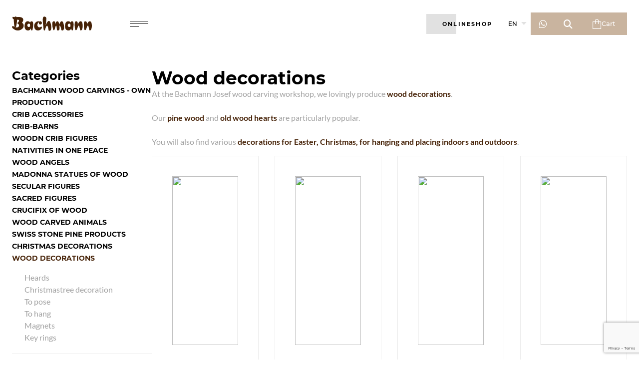

--- FILE ---
content_type: text/html; charset=utf-8
request_url: https://www.google.com/recaptcha/api2/anchor?ar=1&k=6LfEavwoAAAAAET8_MUlF6_aGzmE2__HsdR8f36T&co=aHR0cHM6Ly93d3cuaG9senNjaG5pdHplcmVpLWJhY2htYW5uLmNvbTo0NDM.&hl=en&v=jdMmXeCQEkPbnFDy9T04NbgJ&size=invisible&anchor-ms=20000&execute-ms=15000&cb=ll88c1kag0js
body_size: 46733
content:
<!DOCTYPE HTML><html dir="ltr" lang="en"><head><meta http-equiv="Content-Type" content="text/html; charset=UTF-8">
<meta http-equiv="X-UA-Compatible" content="IE=edge">
<title>reCAPTCHA</title>
<style type="text/css">
/* cyrillic-ext */
@font-face {
  font-family: 'Roboto';
  font-style: normal;
  font-weight: 400;
  font-stretch: 100%;
  src: url(//fonts.gstatic.com/s/roboto/v48/KFO7CnqEu92Fr1ME7kSn66aGLdTylUAMa3GUBHMdazTgWw.woff2) format('woff2');
  unicode-range: U+0460-052F, U+1C80-1C8A, U+20B4, U+2DE0-2DFF, U+A640-A69F, U+FE2E-FE2F;
}
/* cyrillic */
@font-face {
  font-family: 'Roboto';
  font-style: normal;
  font-weight: 400;
  font-stretch: 100%;
  src: url(//fonts.gstatic.com/s/roboto/v48/KFO7CnqEu92Fr1ME7kSn66aGLdTylUAMa3iUBHMdazTgWw.woff2) format('woff2');
  unicode-range: U+0301, U+0400-045F, U+0490-0491, U+04B0-04B1, U+2116;
}
/* greek-ext */
@font-face {
  font-family: 'Roboto';
  font-style: normal;
  font-weight: 400;
  font-stretch: 100%;
  src: url(//fonts.gstatic.com/s/roboto/v48/KFO7CnqEu92Fr1ME7kSn66aGLdTylUAMa3CUBHMdazTgWw.woff2) format('woff2');
  unicode-range: U+1F00-1FFF;
}
/* greek */
@font-face {
  font-family: 'Roboto';
  font-style: normal;
  font-weight: 400;
  font-stretch: 100%;
  src: url(//fonts.gstatic.com/s/roboto/v48/KFO7CnqEu92Fr1ME7kSn66aGLdTylUAMa3-UBHMdazTgWw.woff2) format('woff2');
  unicode-range: U+0370-0377, U+037A-037F, U+0384-038A, U+038C, U+038E-03A1, U+03A3-03FF;
}
/* math */
@font-face {
  font-family: 'Roboto';
  font-style: normal;
  font-weight: 400;
  font-stretch: 100%;
  src: url(//fonts.gstatic.com/s/roboto/v48/KFO7CnqEu92Fr1ME7kSn66aGLdTylUAMawCUBHMdazTgWw.woff2) format('woff2');
  unicode-range: U+0302-0303, U+0305, U+0307-0308, U+0310, U+0312, U+0315, U+031A, U+0326-0327, U+032C, U+032F-0330, U+0332-0333, U+0338, U+033A, U+0346, U+034D, U+0391-03A1, U+03A3-03A9, U+03B1-03C9, U+03D1, U+03D5-03D6, U+03F0-03F1, U+03F4-03F5, U+2016-2017, U+2034-2038, U+203C, U+2040, U+2043, U+2047, U+2050, U+2057, U+205F, U+2070-2071, U+2074-208E, U+2090-209C, U+20D0-20DC, U+20E1, U+20E5-20EF, U+2100-2112, U+2114-2115, U+2117-2121, U+2123-214F, U+2190, U+2192, U+2194-21AE, U+21B0-21E5, U+21F1-21F2, U+21F4-2211, U+2213-2214, U+2216-22FF, U+2308-230B, U+2310, U+2319, U+231C-2321, U+2336-237A, U+237C, U+2395, U+239B-23B7, U+23D0, U+23DC-23E1, U+2474-2475, U+25AF, U+25B3, U+25B7, U+25BD, U+25C1, U+25CA, U+25CC, U+25FB, U+266D-266F, U+27C0-27FF, U+2900-2AFF, U+2B0E-2B11, U+2B30-2B4C, U+2BFE, U+3030, U+FF5B, U+FF5D, U+1D400-1D7FF, U+1EE00-1EEFF;
}
/* symbols */
@font-face {
  font-family: 'Roboto';
  font-style: normal;
  font-weight: 400;
  font-stretch: 100%;
  src: url(//fonts.gstatic.com/s/roboto/v48/KFO7CnqEu92Fr1ME7kSn66aGLdTylUAMaxKUBHMdazTgWw.woff2) format('woff2');
  unicode-range: U+0001-000C, U+000E-001F, U+007F-009F, U+20DD-20E0, U+20E2-20E4, U+2150-218F, U+2190, U+2192, U+2194-2199, U+21AF, U+21E6-21F0, U+21F3, U+2218-2219, U+2299, U+22C4-22C6, U+2300-243F, U+2440-244A, U+2460-24FF, U+25A0-27BF, U+2800-28FF, U+2921-2922, U+2981, U+29BF, U+29EB, U+2B00-2BFF, U+4DC0-4DFF, U+FFF9-FFFB, U+10140-1018E, U+10190-1019C, U+101A0, U+101D0-101FD, U+102E0-102FB, U+10E60-10E7E, U+1D2C0-1D2D3, U+1D2E0-1D37F, U+1F000-1F0FF, U+1F100-1F1AD, U+1F1E6-1F1FF, U+1F30D-1F30F, U+1F315, U+1F31C, U+1F31E, U+1F320-1F32C, U+1F336, U+1F378, U+1F37D, U+1F382, U+1F393-1F39F, U+1F3A7-1F3A8, U+1F3AC-1F3AF, U+1F3C2, U+1F3C4-1F3C6, U+1F3CA-1F3CE, U+1F3D4-1F3E0, U+1F3ED, U+1F3F1-1F3F3, U+1F3F5-1F3F7, U+1F408, U+1F415, U+1F41F, U+1F426, U+1F43F, U+1F441-1F442, U+1F444, U+1F446-1F449, U+1F44C-1F44E, U+1F453, U+1F46A, U+1F47D, U+1F4A3, U+1F4B0, U+1F4B3, U+1F4B9, U+1F4BB, U+1F4BF, U+1F4C8-1F4CB, U+1F4D6, U+1F4DA, U+1F4DF, U+1F4E3-1F4E6, U+1F4EA-1F4ED, U+1F4F7, U+1F4F9-1F4FB, U+1F4FD-1F4FE, U+1F503, U+1F507-1F50B, U+1F50D, U+1F512-1F513, U+1F53E-1F54A, U+1F54F-1F5FA, U+1F610, U+1F650-1F67F, U+1F687, U+1F68D, U+1F691, U+1F694, U+1F698, U+1F6AD, U+1F6B2, U+1F6B9-1F6BA, U+1F6BC, U+1F6C6-1F6CF, U+1F6D3-1F6D7, U+1F6E0-1F6EA, U+1F6F0-1F6F3, U+1F6F7-1F6FC, U+1F700-1F7FF, U+1F800-1F80B, U+1F810-1F847, U+1F850-1F859, U+1F860-1F887, U+1F890-1F8AD, U+1F8B0-1F8BB, U+1F8C0-1F8C1, U+1F900-1F90B, U+1F93B, U+1F946, U+1F984, U+1F996, U+1F9E9, U+1FA00-1FA6F, U+1FA70-1FA7C, U+1FA80-1FA89, U+1FA8F-1FAC6, U+1FACE-1FADC, U+1FADF-1FAE9, U+1FAF0-1FAF8, U+1FB00-1FBFF;
}
/* vietnamese */
@font-face {
  font-family: 'Roboto';
  font-style: normal;
  font-weight: 400;
  font-stretch: 100%;
  src: url(//fonts.gstatic.com/s/roboto/v48/KFO7CnqEu92Fr1ME7kSn66aGLdTylUAMa3OUBHMdazTgWw.woff2) format('woff2');
  unicode-range: U+0102-0103, U+0110-0111, U+0128-0129, U+0168-0169, U+01A0-01A1, U+01AF-01B0, U+0300-0301, U+0303-0304, U+0308-0309, U+0323, U+0329, U+1EA0-1EF9, U+20AB;
}
/* latin-ext */
@font-face {
  font-family: 'Roboto';
  font-style: normal;
  font-weight: 400;
  font-stretch: 100%;
  src: url(//fonts.gstatic.com/s/roboto/v48/KFO7CnqEu92Fr1ME7kSn66aGLdTylUAMa3KUBHMdazTgWw.woff2) format('woff2');
  unicode-range: U+0100-02BA, U+02BD-02C5, U+02C7-02CC, U+02CE-02D7, U+02DD-02FF, U+0304, U+0308, U+0329, U+1D00-1DBF, U+1E00-1E9F, U+1EF2-1EFF, U+2020, U+20A0-20AB, U+20AD-20C0, U+2113, U+2C60-2C7F, U+A720-A7FF;
}
/* latin */
@font-face {
  font-family: 'Roboto';
  font-style: normal;
  font-weight: 400;
  font-stretch: 100%;
  src: url(//fonts.gstatic.com/s/roboto/v48/KFO7CnqEu92Fr1ME7kSn66aGLdTylUAMa3yUBHMdazQ.woff2) format('woff2');
  unicode-range: U+0000-00FF, U+0131, U+0152-0153, U+02BB-02BC, U+02C6, U+02DA, U+02DC, U+0304, U+0308, U+0329, U+2000-206F, U+20AC, U+2122, U+2191, U+2193, U+2212, U+2215, U+FEFF, U+FFFD;
}
/* cyrillic-ext */
@font-face {
  font-family: 'Roboto';
  font-style: normal;
  font-weight: 500;
  font-stretch: 100%;
  src: url(//fonts.gstatic.com/s/roboto/v48/KFO7CnqEu92Fr1ME7kSn66aGLdTylUAMa3GUBHMdazTgWw.woff2) format('woff2');
  unicode-range: U+0460-052F, U+1C80-1C8A, U+20B4, U+2DE0-2DFF, U+A640-A69F, U+FE2E-FE2F;
}
/* cyrillic */
@font-face {
  font-family: 'Roboto';
  font-style: normal;
  font-weight: 500;
  font-stretch: 100%;
  src: url(//fonts.gstatic.com/s/roboto/v48/KFO7CnqEu92Fr1ME7kSn66aGLdTylUAMa3iUBHMdazTgWw.woff2) format('woff2');
  unicode-range: U+0301, U+0400-045F, U+0490-0491, U+04B0-04B1, U+2116;
}
/* greek-ext */
@font-face {
  font-family: 'Roboto';
  font-style: normal;
  font-weight: 500;
  font-stretch: 100%;
  src: url(//fonts.gstatic.com/s/roboto/v48/KFO7CnqEu92Fr1ME7kSn66aGLdTylUAMa3CUBHMdazTgWw.woff2) format('woff2');
  unicode-range: U+1F00-1FFF;
}
/* greek */
@font-face {
  font-family: 'Roboto';
  font-style: normal;
  font-weight: 500;
  font-stretch: 100%;
  src: url(//fonts.gstatic.com/s/roboto/v48/KFO7CnqEu92Fr1ME7kSn66aGLdTylUAMa3-UBHMdazTgWw.woff2) format('woff2');
  unicode-range: U+0370-0377, U+037A-037F, U+0384-038A, U+038C, U+038E-03A1, U+03A3-03FF;
}
/* math */
@font-face {
  font-family: 'Roboto';
  font-style: normal;
  font-weight: 500;
  font-stretch: 100%;
  src: url(//fonts.gstatic.com/s/roboto/v48/KFO7CnqEu92Fr1ME7kSn66aGLdTylUAMawCUBHMdazTgWw.woff2) format('woff2');
  unicode-range: U+0302-0303, U+0305, U+0307-0308, U+0310, U+0312, U+0315, U+031A, U+0326-0327, U+032C, U+032F-0330, U+0332-0333, U+0338, U+033A, U+0346, U+034D, U+0391-03A1, U+03A3-03A9, U+03B1-03C9, U+03D1, U+03D5-03D6, U+03F0-03F1, U+03F4-03F5, U+2016-2017, U+2034-2038, U+203C, U+2040, U+2043, U+2047, U+2050, U+2057, U+205F, U+2070-2071, U+2074-208E, U+2090-209C, U+20D0-20DC, U+20E1, U+20E5-20EF, U+2100-2112, U+2114-2115, U+2117-2121, U+2123-214F, U+2190, U+2192, U+2194-21AE, U+21B0-21E5, U+21F1-21F2, U+21F4-2211, U+2213-2214, U+2216-22FF, U+2308-230B, U+2310, U+2319, U+231C-2321, U+2336-237A, U+237C, U+2395, U+239B-23B7, U+23D0, U+23DC-23E1, U+2474-2475, U+25AF, U+25B3, U+25B7, U+25BD, U+25C1, U+25CA, U+25CC, U+25FB, U+266D-266F, U+27C0-27FF, U+2900-2AFF, U+2B0E-2B11, U+2B30-2B4C, U+2BFE, U+3030, U+FF5B, U+FF5D, U+1D400-1D7FF, U+1EE00-1EEFF;
}
/* symbols */
@font-face {
  font-family: 'Roboto';
  font-style: normal;
  font-weight: 500;
  font-stretch: 100%;
  src: url(//fonts.gstatic.com/s/roboto/v48/KFO7CnqEu92Fr1ME7kSn66aGLdTylUAMaxKUBHMdazTgWw.woff2) format('woff2');
  unicode-range: U+0001-000C, U+000E-001F, U+007F-009F, U+20DD-20E0, U+20E2-20E4, U+2150-218F, U+2190, U+2192, U+2194-2199, U+21AF, U+21E6-21F0, U+21F3, U+2218-2219, U+2299, U+22C4-22C6, U+2300-243F, U+2440-244A, U+2460-24FF, U+25A0-27BF, U+2800-28FF, U+2921-2922, U+2981, U+29BF, U+29EB, U+2B00-2BFF, U+4DC0-4DFF, U+FFF9-FFFB, U+10140-1018E, U+10190-1019C, U+101A0, U+101D0-101FD, U+102E0-102FB, U+10E60-10E7E, U+1D2C0-1D2D3, U+1D2E0-1D37F, U+1F000-1F0FF, U+1F100-1F1AD, U+1F1E6-1F1FF, U+1F30D-1F30F, U+1F315, U+1F31C, U+1F31E, U+1F320-1F32C, U+1F336, U+1F378, U+1F37D, U+1F382, U+1F393-1F39F, U+1F3A7-1F3A8, U+1F3AC-1F3AF, U+1F3C2, U+1F3C4-1F3C6, U+1F3CA-1F3CE, U+1F3D4-1F3E0, U+1F3ED, U+1F3F1-1F3F3, U+1F3F5-1F3F7, U+1F408, U+1F415, U+1F41F, U+1F426, U+1F43F, U+1F441-1F442, U+1F444, U+1F446-1F449, U+1F44C-1F44E, U+1F453, U+1F46A, U+1F47D, U+1F4A3, U+1F4B0, U+1F4B3, U+1F4B9, U+1F4BB, U+1F4BF, U+1F4C8-1F4CB, U+1F4D6, U+1F4DA, U+1F4DF, U+1F4E3-1F4E6, U+1F4EA-1F4ED, U+1F4F7, U+1F4F9-1F4FB, U+1F4FD-1F4FE, U+1F503, U+1F507-1F50B, U+1F50D, U+1F512-1F513, U+1F53E-1F54A, U+1F54F-1F5FA, U+1F610, U+1F650-1F67F, U+1F687, U+1F68D, U+1F691, U+1F694, U+1F698, U+1F6AD, U+1F6B2, U+1F6B9-1F6BA, U+1F6BC, U+1F6C6-1F6CF, U+1F6D3-1F6D7, U+1F6E0-1F6EA, U+1F6F0-1F6F3, U+1F6F7-1F6FC, U+1F700-1F7FF, U+1F800-1F80B, U+1F810-1F847, U+1F850-1F859, U+1F860-1F887, U+1F890-1F8AD, U+1F8B0-1F8BB, U+1F8C0-1F8C1, U+1F900-1F90B, U+1F93B, U+1F946, U+1F984, U+1F996, U+1F9E9, U+1FA00-1FA6F, U+1FA70-1FA7C, U+1FA80-1FA89, U+1FA8F-1FAC6, U+1FACE-1FADC, U+1FADF-1FAE9, U+1FAF0-1FAF8, U+1FB00-1FBFF;
}
/* vietnamese */
@font-face {
  font-family: 'Roboto';
  font-style: normal;
  font-weight: 500;
  font-stretch: 100%;
  src: url(//fonts.gstatic.com/s/roboto/v48/KFO7CnqEu92Fr1ME7kSn66aGLdTylUAMa3OUBHMdazTgWw.woff2) format('woff2');
  unicode-range: U+0102-0103, U+0110-0111, U+0128-0129, U+0168-0169, U+01A0-01A1, U+01AF-01B0, U+0300-0301, U+0303-0304, U+0308-0309, U+0323, U+0329, U+1EA0-1EF9, U+20AB;
}
/* latin-ext */
@font-face {
  font-family: 'Roboto';
  font-style: normal;
  font-weight: 500;
  font-stretch: 100%;
  src: url(//fonts.gstatic.com/s/roboto/v48/KFO7CnqEu92Fr1ME7kSn66aGLdTylUAMa3KUBHMdazTgWw.woff2) format('woff2');
  unicode-range: U+0100-02BA, U+02BD-02C5, U+02C7-02CC, U+02CE-02D7, U+02DD-02FF, U+0304, U+0308, U+0329, U+1D00-1DBF, U+1E00-1E9F, U+1EF2-1EFF, U+2020, U+20A0-20AB, U+20AD-20C0, U+2113, U+2C60-2C7F, U+A720-A7FF;
}
/* latin */
@font-face {
  font-family: 'Roboto';
  font-style: normal;
  font-weight: 500;
  font-stretch: 100%;
  src: url(//fonts.gstatic.com/s/roboto/v48/KFO7CnqEu92Fr1ME7kSn66aGLdTylUAMa3yUBHMdazQ.woff2) format('woff2');
  unicode-range: U+0000-00FF, U+0131, U+0152-0153, U+02BB-02BC, U+02C6, U+02DA, U+02DC, U+0304, U+0308, U+0329, U+2000-206F, U+20AC, U+2122, U+2191, U+2193, U+2212, U+2215, U+FEFF, U+FFFD;
}
/* cyrillic-ext */
@font-face {
  font-family: 'Roboto';
  font-style: normal;
  font-weight: 900;
  font-stretch: 100%;
  src: url(//fonts.gstatic.com/s/roboto/v48/KFO7CnqEu92Fr1ME7kSn66aGLdTylUAMa3GUBHMdazTgWw.woff2) format('woff2');
  unicode-range: U+0460-052F, U+1C80-1C8A, U+20B4, U+2DE0-2DFF, U+A640-A69F, U+FE2E-FE2F;
}
/* cyrillic */
@font-face {
  font-family: 'Roboto';
  font-style: normal;
  font-weight: 900;
  font-stretch: 100%;
  src: url(//fonts.gstatic.com/s/roboto/v48/KFO7CnqEu92Fr1ME7kSn66aGLdTylUAMa3iUBHMdazTgWw.woff2) format('woff2');
  unicode-range: U+0301, U+0400-045F, U+0490-0491, U+04B0-04B1, U+2116;
}
/* greek-ext */
@font-face {
  font-family: 'Roboto';
  font-style: normal;
  font-weight: 900;
  font-stretch: 100%;
  src: url(//fonts.gstatic.com/s/roboto/v48/KFO7CnqEu92Fr1ME7kSn66aGLdTylUAMa3CUBHMdazTgWw.woff2) format('woff2');
  unicode-range: U+1F00-1FFF;
}
/* greek */
@font-face {
  font-family: 'Roboto';
  font-style: normal;
  font-weight: 900;
  font-stretch: 100%;
  src: url(//fonts.gstatic.com/s/roboto/v48/KFO7CnqEu92Fr1ME7kSn66aGLdTylUAMa3-UBHMdazTgWw.woff2) format('woff2');
  unicode-range: U+0370-0377, U+037A-037F, U+0384-038A, U+038C, U+038E-03A1, U+03A3-03FF;
}
/* math */
@font-face {
  font-family: 'Roboto';
  font-style: normal;
  font-weight: 900;
  font-stretch: 100%;
  src: url(//fonts.gstatic.com/s/roboto/v48/KFO7CnqEu92Fr1ME7kSn66aGLdTylUAMawCUBHMdazTgWw.woff2) format('woff2');
  unicode-range: U+0302-0303, U+0305, U+0307-0308, U+0310, U+0312, U+0315, U+031A, U+0326-0327, U+032C, U+032F-0330, U+0332-0333, U+0338, U+033A, U+0346, U+034D, U+0391-03A1, U+03A3-03A9, U+03B1-03C9, U+03D1, U+03D5-03D6, U+03F0-03F1, U+03F4-03F5, U+2016-2017, U+2034-2038, U+203C, U+2040, U+2043, U+2047, U+2050, U+2057, U+205F, U+2070-2071, U+2074-208E, U+2090-209C, U+20D0-20DC, U+20E1, U+20E5-20EF, U+2100-2112, U+2114-2115, U+2117-2121, U+2123-214F, U+2190, U+2192, U+2194-21AE, U+21B0-21E5, U+21F1-21F2, U+21F4-2211, U+2213-2214, U+2216-22FF, U+2308-230B, U+2310, U+2319, U+231C-2321, U+2336-237A, U+237C, U+2395, U+239B-23B7, U+23D0, U+23DC-23E1, U+2474-2475, U+25AF, U+25B3, U+25B7, U+25BD, U+25C1, U+25CA, U+25CC, U+25FB, U+266D-266F, U+27C0-27FF, U+2900-2AFF, U+2B0E-2B11, U+2B30-2B4C, U+2BFE, U+3030, U+FF5B, U+FF5D, U+1D400-1D7FF, U+1EE00-1EEFF;
}
/* symbols */
@font-face {
  font-family: 'Roboto';
  font-style: normal;
  font-weight: 900;
  font-stretch: 100%;
  src: url(//fonts.gstatic.com/s/roboto/v48/KFO7CnqEu92Fr1ME7kSn66aGLdTylUAMaxKUBHMdazTgWw.woff2) format('woff2');
  unicode-range: U+0001-000C, U+000E-001F, U+007F-009F, U+20DD-20E0, U+20E2-20E4, U+2150-218F, U+2190, U+2192, U+2194-2199, U+21AF, U+21E6-21F0, U+21F3, U+2218-2219, U+2299, U+22C4-22C6, U+2300-243F, U+2440-244A, U+2460-24FF, U+25A0-27BF, U+2800-28FF, U+2921-2922, U+2981, U+29BF, U+29EB, U+2B00-2BFF, U+4DC0-4DFF, U+FFF9-FFFB, U+10140-1018E, U+10190-1019C, U+101A0, U+101D0-101FD, U+102E0-102FB, U+10E60-10E7E, U+1D2C0-1D2D3, U+1D2E0-1D37F, U+1F000-1F0FF, U+1F100-1F1AD, U+1F1E6-1F1FF, U+1F30D-1F30F, U+1F315, U+1F31C, U+1F31E, U+1F320-1F32C, U+1F336, U+1F378, U+1F37D, U+1F382, U+1F393-1F39F, U+1F3A7-1F3A8, U+1F3AC-1F3AF, U+1F3C2, U+1F3C4-1F3C6, U+1F3CA-1F3CE, U+1F3D4-1F3E0, U+1F3ED, U+1F3F1-1F3F3, U+1F3F5-1F3F7, U+1F408, U+1F415, U+1F41F, U+1F426, U+1F43F, U+1F441-1F442, U+1F444, U+1F446-1F449, U+1F44C-1F44E, U+1F453, U+1F46A, U+1F47D, U+1F4A3, U+1F4B0, U+1F4B3, U+1F4B9, U+1F4BB, U+1F4BF, U+1F4C8-1F4CB, U+1F4D6, U+1F4DA, U+1F4DF, U+1F4E3-1F4E6, U+1F4EA-1F4ED, U+1F4F7, U+1F4F9-1F4FB, U+1F4FD-1F4FE, U+1F503, U+1F507-1F50B, U+1F50D, U+1F512-1F513, U+1F53E-1F54A, U+1F54F-1F5FA, U+1F610, U+1F650-1F67F, U+1F687, U+1F68D, U+1F691, U+1F694, U+1F698, U+1F6AD, U+1F6B2, U+1F6B9-1F6BA, U+1F6BC, U+1F6C6-1F6CF, U+1F6D3-1F6D7, U+1F6E0-1F6EA, U+1F6F0-1F6F3, U+1F6F7-1F6FC, U+1F700-1F7FF, U+1F800-1F80B, U+1F810-1F847, U+1F850-1F859, U+1F860-1F887, U+1F890-1F8AD, U+1F8B0-1F8BB, U+1F8C0-1F8C1, U+1F900-1F90B, U+1F93B, U+1F946, U+1F984, U+1F996, U+1F9E9, U+1FA00-1FA6F, U+1FA70-1FA7C, U+1FA80-1FA89, U+1FA8F-1FAC6, U+1FACE-1FADC, U+1FADF-1FAE9, U+1FAF0-1FAF8, U+1FB00-1FBFF;
}
/* vietnamese */
@font-face {
  font-family: 'Roboto';
  font-style: normal;
  font-weight: 900;
  font-stretch: 100%;
  src: url(//fonts.gstatic.com/s/roboto/v48/KFO7CnqEu92Fr1ME7kSn66aGLdTylUAMa3OUBHMdazTgWw.woff2) format('woff2');
  unicode-range: U+0102-0103, U+0110-0111, U+0128-0129, U+0168-0169, U+01A0-01A1, U+01AF-01B0, U+0300-0301, U+0303-0304, U+0308-0309, U+0323, U+0329, U+1EA0-1EF9, U+20AB;
}
/* latin-ext */
@font-face {
  font-family: 'Roboto';
  font-style: normal;
  font-weight: 900;
  font-stretch: 100%;
  src: url(//fonts.gstatic.com/s/roboto/v48/KFO7CnqEu92Fr1ME7kSn66aGLdTylUAMa3KUBHMdazTgWw.woff2) format('woff2');
  unicode-range: U+0100-02BA, U+02BD-02C5, U+02C7-02CC, U+02CE-02D7, U+02DD-02FF, U+0304, U+0308, U+0329, U+1D00-1DBF, U+1E00-1E9F, U+1EF2-1EFF, U+2020, U+20A0-20AB, U+20AD-20C0, U+2113, U+2C60-2C7F, U+A720-A7FF;
}
/* latin */
@font-face {
  font-family: 'Roboto';
  font-style: normal;
  font-weight: 900;
  font-stretch: 100%;
  src: url(//fonts.gstatic.com/s/roboto/v48/KFO7CnqEu92Fr1ME7kSn66aGLdTylUAMa3yUBHMdazQ.woff2) format('woff2');
  unicode-range: U+0000-00FF, U+0131, U+0152-0153, U+02BB-02BC, U+02C6, U+02DA, U+02DC, U+0304, U+0308, U+0329, U+2000-206F, U+20AC, U+2122, U+2191, U+2193, U+2212, U+2215, U+FEFF, U+FFFD;
}

</style>
<link rel="stylesheet" type="text/css" href="https://www.gstatic.com/recaptcha/releases/jdMmXeCQEkPbnFDy9T04NbgJ/styles__ltr.css">
<script nonce="gPPJ3UcKK9lTdJM2ZqNnIQ" type="text/javascript">window['__recaptcha_api'] = 'https://www.google.com/recaptcha/api2/';</script>
<script type="text/javascript" src="https://www.gstatic.com/recaptcha/releases/jdMmXeCQEkPbnFDy9T04NbgJ/recaptcha__en.js" nonce="gPPJ3UcKK9lTdJM2ZqNnIQ">
      
    </script></head>
<body><div id="rc-anchor-alert" class="rc-anchor-alert"></div>
<input type="hidden" id="recaptcha-token" value="[base64]">
<script type="text/javascript" nonce="gPPJ3UcKK9lTdJM2ZqNnIQ">
      recaptcha.anchor.Main.init("[\x22ainput\x22,[\x22bgdata\x22,\x22\x22,\[base64]/[base64]/[base64]/[base64]/ODU6NzksKFIuUF89RixSKSksUi51KSksUi5TKS5wdXNoKFtQZyx0LFg/[base64]/[base64]/[base64]/[base64]/bmV3IE5bd10oUFswXSk6Vz09Mj9uZXcgTlt3XShQWzBdLFBbMV0pOlc9PTM/bmV3IE5bd10oUFswXSxQWzFdLFBbMl0pOlc9PTQ/[base64]/[base64]/[base64]/[base64]/[base64]/[base64]\\u003d\\u003d\x22,\[base64]\x22,\x22w4zCisOgbMOlHQPDr2tWwo/CssKcVWRWw4vCiHYHw4HCqEbDp8KrwqoJKcKAwqBYT8OXPAnDowtOwoVAw4Q/wrHCggrDqMKtKHXDvyrDiQ/[base64]/w6xcW8K/A1bDqxc2W2TDnsKqQ1xhwo12w5tHwrkRwoVWUMK2BMO7w5ADwoQpG8KxfMORwrcLw7HDn1RBwoxzwoPDh8K0w7XCug9rw6zCjcO9LcKUw4/CucOZw4wAVDkREsOLQsOpKBMDwrMyE8Okwo3DsQ86PRPCh8KowotBKsK0cF3DtcKaKGxqwrxWw6zDkETCsW1QBjDCicK+JcKLwpsYZDB+BQ4HW8K0w6laOMOFPcKiVSJKw4zDhcKbwqY4IHrCvjfCm8K1ODJ/XsK+JCHCn3XCjXdoQQwnw67Cp8KBwr3Cg3PDhMOrwpImK8KVw73CmkrCoMKPYcK6w6sGFsKkwqHDo17DmybCisK8wr3CuwXDosK7U8O4w6fCt0UoFsKKwrF/YsOyZC9kY8KMw6olwoFuw73Dm1g+wobDklFvd3cvLMKxDg8kCFTDmkxMXy14JCcqTiXDlQzDixHCjBLCtMKgOxLDmD3Do1FRw5HDkT4mwoc/[base64]/DlwbDoMOCwojDlMONw6LDri3DiR8Aw7PCtQbDh3szw7TCnMKhU8KJw5LDpsOow58ewrhiw4/[base64]/DrMOmwpgTZy4zdx07TMKxw47Dl8KFwqbCg8Ksw7ZuwrkzBzI9Tx/CuhxTw7kBJsOrwrHCqQnDo8OBAQPCt8KHwpnCr8KmHcOLw43Dp8Onw5nCrU7CljstwqDCqMOgwo0Lw5cAw4LDpMKXw5ICf8Keb8OoWcK2w6DDpn4OHh8Cw7HCiTsCwrfCnsOhw6JDHMO1w6Vjwp/Du8KcwrxKwpgbHSpmAsOWw4RAwqNAbHXDucK/JkkTw4MgPX7Co8Oxw4xnVMKpwojDv3YXwp12w5nDmVLDkUo7w43DgCsENnBZK0pCdMKhwooowqEfU8OEwpx0wqVBZlLCksKWw7Fvw6dQFcOdw7jDmBkhwp/CpkDCnD9eZVsDw5Y4cMK9LsKTw7M4w5wbA8KUw7TCiU3CownCk8Oqw4bCrsK7RjLDuxrCnzxewoYuw71uKiEkwrbCvsKrHFNlVMOrw4QoM1sEwoBRWxHCkVhxeMOzwoxrwplUI8O+WMKqSjsVw7PCmyB9ExJ/[base64]/w6JvOsK+w7XDgsO8AMOtagxdwrPDrlfDrcOlLgjCiMOFSk1+w7zDi1XCulrDoVMnwp13wog5w4ddwpbCnFnClA3DhyZPw5sVw4Iyw6PDq8K5wozCscOTMFnDh8Owbwstw4V/wqNPwo19w4ANGVNVw6PDncOnw5vCv8KnwohLekBawp59VnXChsOUwoTCgcKgwp4rw78YJVZiNQVYTWd6w4ZmwpbCgcKxwqjCqCTDhcKew5vDt0NBw6tqw6RQw53DujXDqcKyw4jChMOuw7zCjwsTXcKEfcK/w6d7UsKVwpHDj8OFEMOxasK2woDCu1UMw51xw5vDtsKvJsOLFk/[base64]/CgD7DgwbCuy9rMRsgUsKSwozDj8KdYEHDlMKqO8O/McOZwrnDlzoCQw4Hwr3Dq8ORwrNCw4LClGDCtA/DrHM3woLClTzDvTTChWMEw6sYB0dfw6rDog7CosOLw7LCiTTCjMOoVsOuWMKUw7QfY0tYw6Mrwp4mUFbDmGjClHfDsjPCtyLCgsKoKcOKw794wpfDqGzDoMKQwpBLwq/DjsOTJnxlEsOlEcKEw50pwqkKw74eGUjDqzHDiMOLegLCisOWW2dww75FdsK/w4kTw7B2J1Mew5fChCDDmTvCoMOAIsOaHWDDtzdsesKlw4TDlsOxwobCmjBkBhrDpWLCsMO2w5fDlCnCp2DCvsOGHmXDqGjDiQPDpDrDqVDDgsKnwrAfSMOhTm7DtF8uHRrCncK7wpImw7IHS8OOwqNAwrPCvMOcw4APwrfDmcKBw63CsFfDkwgPwr/DiDLDrAYcUUJIcXIdwo5SHsKmwoFZwr9hwrDDhVTCtVt8XzFgw57CpMOtDT0Hwq/DvcKVw6LCq8KaIDDChcKWQkzCrBrDvkTDqMOOwqzCtQtawoo9ej99NcK6eEfDo1ksX03DjsK0wrbDi8KaXzXDk8KIw5YlNMOFw4HDg8Oqw4DCpcOtKcKgwp9nwrAxwrfCnMO1wpzDmMK8w7DDtcORwrjDgk1wB0HClMO8bMOwPXNKw5EgwpHCicOKw7XDgS/DgcK/w5jDm1hpI0lSLl7CgRDDs8OIw4dKwrIzNcKUwoXCl8OWw78Iw5hxwp0/w7NVw79DMcKhW8KtN8OzQsKswoc7D8OtS8OVwqPCkSfCksOPLkbCr8O3w5J8woRhAxdaSw/DqFNMwp/ChcOzdRkBwpfCgzHDkiUdfsKtf0JpQBgcE8KMX1MgEMKGMcOBdHjDgcO1S2HDjMK9wrpWYg/Ck8Kmwq/Dg2HDs2fDtlh+w6XCisKGB8OoesOzU23DqcKIYMOvw6fCviLCp3VmwrnCrMKOw6/CgmvDmyXDrsODRMKQERFkJ8K7wpbDl8KGwrdqw5/Dj8KmJcOiw55xw589cX/[base64]/[base64]/[base64]/MXV9wrkLw6Ezw49/wrXChjHCiMKJw78Cw7x+JcO9LQLCnW1SwqvCmcKhwrjCpxXCt0Y1W8KxWMKiKsOwacKRGhXCgAwzADspJHXDngp9w5HCu8OCeMKTw6UjT8OADsKHA8KOXlBPGzRaLjTDrngLwr10w6DDs0FfWcKWw7/DqMOhG8KGw5JsI20aN8KlwrPClw3DthLCp8OtQWNOwr0fwrJqcMKuXjXCjsO2w5LDhSrCn25Mw5bDjGXClD/[base64]/w43DgF3CglxcVsOFC8KEOsKFw7zDmsKDFSUswrrCi8OqV351McOFADfCr0QOwoBAdQxvasOBY0DCiWXCqcOoFMO1AQbDjn4PbMK8UMKlw77ClHhHUcOCw4HCq8KJw5/Dthpbw7BcFsOUw4w/LHzDsT1AH3Jpw6sgwq4RS8O6Oj9YR8KSXVLDiVoZQsODw5kQw6bCmcO7RMKyw5TDpcK6wrIbGxTCgcKdwqTCqEPDoVQkwrJLw4xgw7HCk0TCosOCQMK9w7A7ScOqc8KCw7Q7McKMwrBnw5LDrcO6w6bClyHCsgZNccO/w4FjCDjCqcK8KMKeX8O6VR0PDWjCr8O0fWc1bsO6bcOSw6JSY2DDpF0zCH5cwqJYw5oRcsKVW8KRw5LDgi/CgFpdeFbDpDnDhMKaHcKyMBQ4w6IfUwfCok9mwrwQw6nDn8K4LhDDrU/DgMKlFsKSbsOIw582WcOQEcKvbG/DgAJzFMOhwrfCuAcNw4vDlcOuU8K5eMKOPStfw7FYwr51w68rHC8jWUzCpzbCsMOGFDE1w6rCqMOiwozCsRJOw4IBw5TDtlbDl2EFwp/CqMOdV8OKMsK2w4ZENsKuwokXwqPDscKzMzpEXsO8McOhw5XDg3hlw6YZw6jDrGTDqHl4ccKUw7AnwpoJAEXDscONXljDomlSecKYL3/DoSHCkHvDhBJtOsKZMMKdw5TDusK2w63DqsK1FsKFw4PDj0XCijzClHY/wrw6w6tvw4wrOsKWw63CjcOJI8Kaw7jCoQDDqsOwe8OowpDCocO4w7bCocOHw71ywq53w709QnfCmiLDsilWUcKuD8K2ccKPwrrChxRtwq1OfCLDkkcrwpBDFkDDgMOawrDDjcK9w4/DlVZawrrCjMKLXMKTw6FCw4FsLMK5w7EsZ8Otw4bCugfCrcKHwozCrwMuY8Kzwp5XYjDDsMK/VGDDqcOSGVBcfz7ClHLCslJaw7UFa8KcTsOAw6bCtMKjD03DmsOqwoPDm8K6w4pxw7wEMsKVwpfCuMKww7nDhW3DvcKreF9XUi7DmsOZwq9/IhAew7rDn1VnGsOyw4MwHcKxbBbDoirDjTzCh2oVCSvDg8OQwpVkBsORLBrCisK6MVNewpPDsMKawrPDoGnDnTB0w7wmXcKREcOgajMwwq/CrD/DhsO3eDnCtTBGwrPDhsO9woYIKsOzK0vCmcKuG1jCsHJZXsOgO8OBwrzDssK1W8KrOMOlElpfwpzCiMOFwrbCqsKzH3fCvcOhw6hcesKew7zDpsOxw5J4PlbCvMOLPFQPDQrDnsKfw5/[base64]/[base64]/CsxAJwojChRDCqcKVw5nDlcOZJ8Odw5vCt8K/TRZqCcK9w5rDm3Jyw7bDpBnDrMKnIVnDq05+bmAxw43CjX7CpsKCwrXDlE5ywoUnw7J7wos2bU3DrDXDgcKew6/DscKqZsKKaH5qQi/[base64]/CvX0vw5TDuhLDkQ1lwrjCpiNKw5JHXW8/w74Fw7l9Nl7DhznCi8Kgw6DCmFPCrMKcGcOALGJtGsKhP8O+wpjCtl7DnsKNZcKbKyPDhsKjwo3DhcKfNz7ClcOPU8KVwqBiwqjDqMODwpzCqsOnTTfCsW/[base64]/DicOXfSLCsMKcw7gcdU/Cn1LDr1nDmivCkC8qw6nDjGVVMhgYScK3WxoeXwvCkcKKR2MGXMOhGcOlwr5dwrZPVsKnXXAtwozCuMKQMBzDm8KRNcKsw45IwrsuXC1Awq7CngjDvxdIw7pBw6QTBsO2w51kZzHCksKzO1Qsw7TDncKpw7LDiMOmwovDjnXDlU/CuH/[base64]/DuMK8YjtjwqpmbTRWw5p4w6fChcOiw67DiCLDjsKTw7Bwb8OZUVnCoMOGdmVVwqHCm0TCisKTIMKfdF93HmbDoMKaw7PCglLDozzDjMODwqs/[base64]/DqsOnw53CkmMew4ArKF1WCwkYJ8KfQsKGc8KyVsOOeCATw6UFw4DDt8OYOMONZMKUwr9qQsKVwrMvw6DDicOmwpxswroKwobCmUYmHAzClMOcW8KUw6bDnMKrDcOlcMOPLRvCssKTw67Dkw5EwpXCtMK4LcO/woorDsObwozCsX1DFWc/wpY5dUzDk39Iw5zCoMO/wq4Fw5nCi8O9wofCr8K0KkLCsm3Clj3Dj8KGw6piccOCBsKAwqdhJCPChXTDlmc4wqd4EgfCgMKow6zDtxUxKCNDwrZrwpl/wqFKYy/[base64]/Co8O+w7DCkGVww7FQwoPDusOsw4vCq8KgDA8Rw5cTUTggwqvDqTZkwpNKwqvDhMK3w7pnMHkQQsOhw7BnwrJIUz9zWsOBw5Y5ZE56S0/CmWDDowccw5zCqmnDv8OLBX03PsKawrbChinClQp/V0DDj8Ouwog7wrxUIMKjw5jDl8KBwr/DpcOawrTCvMKYJcODwrfCgTjCvsKvwpAROsKGPldSwojCh8Ovw7PCqh/Dmyd+w4jDuU09w5Ndw6jCu8ODMQPCsMONw4cQwr/[base64]/DtcKhw4gUFU0ZDXFGw7IDwoR+wrzCnsK1w5/Cq0bClA1/[base64]/CusKNw70nGMKDwr5HasOzw41Ce8KVw4NXCsODSy5vwrgAw5jDgsKpwqjCtsOpZ8KdwoHDnll1w5HCoUzClcKsYMK/E8OLwrIxKMK+WcKRwrcLEcO3w7bDucO5XWp9wqx2HMOFwo1hw7Fawq7DjTzCuWnDo8KzwrnCgsKFwrLCvjvCmMK9w6nCtcOlQ8KrRnQgK1FBGHPDpn8Lw47Cj33CrMOJVQMrXMKRXCjDswXCsUXDgsOacsKlcx/DoMKfPSfCnMO7GcOKZ2nCqETDui7DhT9DXsKWwoV6w4rCmMKWwpXDmXnDtkRwLF8OFHAHWsOpAkN5w5/DssOIFmUnF8OtHSBHwq3DgcODwrhOw6fDrmbCq3jCmMKKPG3DoXwcOHh4HFAKw78Ew6TCr3zCgsOSwrHCoVc5wqDCpXEww7PCnC06IQPChmLDlMKLw4AGwpjCmMOcw7/[base64]/DikTDoEnDjyTDqxk0w5bDqMKxwoLDkHQxGikMwop6VsKlwoAgwovDpgjClwXDgnpnXDTDpMO1w4vDpcOKXy/DmmfCknvDozbCjMK8X8KHN8Ozwo9HKsKMw5Z2VsKzwq8TeMOQw5Y2cV9TSU7CgMOXKBrCrAfDp3vDmwHDnElvLsKBRQoTw4XDuMKuw4o/w6p5OMOHchvDkxvCksKaw5ZsTmfDj8KEwpgxdcOTwqPCscK8KsOpwpDCny4Zw5DDhUtTEcO3wpvCu8O/P8KPaMOrw6A4V8K7w4BDVMOqwpHDixvCp8OdCUjCrsOqRcOyaMKEwo3CuMOxMSTDrcOTw4PCsMOcdsKFwpPDj8Opw7tTwpAWIxtDw4VsGH1oAQTDonzCn8OGAcKiIcOrw50TLMOfOMKow5cGwo/CmsKXw6fDjzPCtMOtTsKQP2xQZkLDtMOgQcKXw4HDm8Kqw5VGw7zDhE0jQhXDhjEyWnI2FG8Mw647G8OYwq1IDV/ChS3DvcKbwpsNwr1sZMK4NFXDiAIia8KSSBZBwpDCj8OxaMKYdyJAw7lQEnPChcOvMgHDijdMwrHCvsKOw6s8w4XDrsKyesOCQ2/Dj1DClMOKw5XCs0kcwoHDpcOQworDgmk5wqVOw5osX8K8OcKlwofDvTd6w5cywrHDuCgpwoDDkMKKXCbDvsOcIsKFIzoIB3/CiCl6wpDDlMOOc8ORwo3CpsOcFgIsw4dfwrBLUsOFZ8O3GDsKOsO6DVIYw6QgAMOMw7nClUM2VsK4ZMORdMKsw7Iawp4nwoXDmsKsw5/CpSs8S0XCs8Ozw687w7giNmPDigHDhcOXDwrDg8K/wpfDpMKWw7HDqjYjVXM7w6EHwqrDmsKFwqUIMMOiwp3DgEVXwp7Cj0fDnCbDisKNw7sEwpoAMkFYwqY4GsK8wpEOPybCnQ/CuTdIw4tkw5FjTkvDtwbDoMK4wrZdAMOawprCgcOhTgYCw75Ka008w7BJMcKIw7AlwohKwrd0UsKkIsOzwo5pSmNQClbChARCFTfDqMKyBcKUL8OpLsOBHipKwp9AVArCmyzCvsOewqjDrsOow6hRFHnDm8OSEX7DuiZHB1h6acKbEMOJdsKfwoXDtCDDm8OYw5/DmVFDBxRPw6bDssKaFcO0ZcOhw7ISwq7CtMKmIcKTwoQhwo7DohQtHyROw5bDpUsbMMO2w6Qpw4TDjsOmdhVtOMKiEyrCoRTDvsK3VcKiZTbDusO0wpDDtETDrcOgdEQ9w5svHkXCuXxCwqFEesK2wrBOMcKrQxPCn0tGwocYwrfDnUhUw51YCMOtD0/CuwfCqntLJ1ZJwphswpzCj357woVYw4FNcxDCh8KMMcO2wpfCqW4iPwB1NB7DocOIw5XDsMKSw6pJbsKlMmRZworDpDdSw7/DmcKNTibDl8K0wqw6fQHCjTAIw5MSwpDDhWcwEMKqRUI6w5w6JsK9wpk+w5pIY8OOUsOdwrMkKwjCuQDCr8KtdMKNLMKcb8KDw7fCkcO1w4IYw6bCrkgRw5/DnUvCgWtDw7Y0LMKXMBzCjsO/[base64]/DhjDCph94wpUKwrA9V8KMbcKEFyDDt35SWcKMwpbDocKfw4LDmsKUw7XCnDLCimnDncKIwpPCpMOcw6jCoWzChsKdSsKmNXzCjMO/w7DDl8Otw4LCqcOgwp8xbMKcwrFxbAgIwqBywpEPNMO5wrvDr0vDgcKbw6nCn8OJMkRJwo4/[base64]/DmF9cwq7CqxDDo1EKw4NsOGDCtcKpwqpxw43Cs2xdQ8KWGcKWH8K6aAVwOcKQWsOgw6JuXgnDr2fDj8KERGtUOAVDwr0dKcOCw4Fjw5/DkG5Hw6nDjzLDo8OSw67CvwLDlzPDtBdgwpLDmz8tYsOyB1LClhDDmsKow7hqPxtTw7cRCcKeKcKeWjkTE0LDgWrCh8KKNsOHLsOKf07CiMKte8KHb0PCjS/CtsK8EsO4wovDgzgSSTMhwr7DncKMwozDisOEw5jCksKwYHhtwr/DoSPDlcOBw6k8FUXCosOSfixkwq3CocOnw4cmw7fClx8owpcmw7NqT3/[base64]/GcKDSMKkwp3DtXrCk2XDt3V4WQMNGm7CuMKzA8OSI0JIcGjDpCllLAtCw6sXLArDsQgMfR/[base64]/Cg8OFwpdrw7TCk8K8DlJfZzNRL8KHw77DqWBuw5sPGEzDgcOwY8OfIcO3Rw9MwpjDlRtdwrLCjwDDgMOpw64xOMOhwr5cfsKDasKdw68Jw4XCiMKhXwzDjMKjwqzDmcOAwpjCmsKBUxMow7s+dFnDtsKrwofCpcKww6rCgMO2w5TCqxPDp1UVw6zDi8K/WSVyajrDrQhowrDCssKnwqnDl3PCk8Kbw49lw47Cp8Khw7RaZMOiwqDCiCTClBzCkkZ2VjnCrGETSzBiwp1QdsOIdDEbYCfDvcOtw6Jtw4d0w5jCugbDoiLDjsKowrrCv8KZwpUuAsOQWcOqNlQmOsKAw4vCjT5gE1zDvMKEeWPDtMKGwo03w4vCsxLCjG7CmV/CllXCu8OHScKgdsOUEMOjIcKcG2gawp4iwqVLb8OjC8ORHwABwpbCqMKSwrjCojhqw7gOw4jCu8KuwpFyS8Osw6LCuTXCkhjChMKyw6UwbcKHwqAqw4vDjMKbw4/CrzXCpzApHcOcwpZZbMKIMMKJVGhqRi0gw6vDu8OuEk8qDsK8wpUxw4Rjw5cGAy5SZTMTKsKzacOIwrzDt8KCworCvmrDusOXHcKoD8KkGcKUw4LDn8KKw4rCvjLCjzoOE2pEVXzDm8OBY8OdIsKOHsK/w4kefnlAdlLCgynCh39+wqDDvFBOdMKVwr/Do8KgwrJhw5lPwqbDosKUw77CscOTNcKrw73Du8O4wpI9ShjCkMKIw7PCgcO6BDzDtsKZwrnDm8KSOSjDhEEAwpdfYcKpwrnCm39Nw6F/[base64]/[base64]/DtWbCn8OPFH0sw4LCpy1uIMOtwqPDlMOBwoHCv2LDjMKcRihpwpzDv0tdFsOawoodwovCkMOUw4lsw4djwr/CrU5rShbCkMOKKgtSw5vCiMKbDT9awprCnGnCvgAvFD7Cq2kaFznCu03CpDhMOkPCvsO/w5TCtQzCpUxRHcKlw5Y2E8OywrEAw6XCg8O2MAd7wqDCjRzDnB/Dhm/DiCYPT8OMLsOUwrQ8w6bDjRF3w7bCl8KOw4TDrSzCoBMRORTCgcKkw7sGO2ZVPMKawqLDij/[base64]/[base64]/w5cTeiZLUMOpwok2WcK1KsKKwr1Kw51XTz/CmXx0wqnCh8KTDUYPw7kBwq8cVsKdw4vCjHvDp8OeZMO4wqrCsx54DD/[base64]/w7TDmmDCgy3ClcOAw6TDr8ONwq8fw4E0FhM7wpImPitewr7DmMO6aMKIwpHCmcK/w4QEFMKaHip0w6Q/L8K7w6o4w4VsVsKWw4xFw7IpwpnCp8OJJR7Dkh7DhsOfwqPDli5gIsOgwqzDgSAIS0XDiUEAw7ZiCsO/[base64]/[base64]/DnMOgw5QSTDzCgXTDui5cEQbDgFwgw7Uew6XCnVrCvR3Ct8O0wqDDvSwwwozCvsOtwqUzXcKuw65saRPDrmMEacKrw5wzwqbCosObwqzDicOSBg3CmMKOwqvCtUjDlsK9B8Odw7bCpcKAwoLDthIwE8KFQ09ew6FYwr5Wwo1gw7Rfw63DgUALO8OBwqx1w7pPKGoVw4/DphXDpcK7w6DDpDjDvcOSw7vDt8OdTHISN0pVKlQCPsKGw4nDscKbw4lHEHcPH8K2wrgqNH7Dv1tueEHDpgUNMUoIwqrDucOoLQh4w6ZEw7BRwp/DoHHDg8OjLXrDpcO0w5J+wohfwpkCw6TCji5jPsK7QcKhwrtGw7tjC8O9ZXMuZ1nCkijDpsO0w6fDoDl1w4rCsmfDlcKwVUDDjcOAc8Knw7syK37CikkkQU/DucKtZMOUwoA4wrFdHDQ+w7PCgcKcGMKhwr9Hw4/CjMKVVMO6Xghxwrd5bMOUwrbCuU/DscO7b8KWeULDlUErEsOqwpUiw63DucOddk8GdSUZwpR3w6kJN8O3wpxAwrHDlhxqwqXCiwx9wrHCplJpWcOmwqXDk8KXw57DqTl2BU/Ct8O/UTBcQcK5Oj3CknbCv8OkZ3TCtA1ODHLDghfCnMOzwr/Dm8OmDmbClycXwr3DuCUZwqrCk8Kkwq1+wp7DlQdtdB7DhMO5w69RMMOPwrfDvErCo8OybxLCpVtvw77Cn8O/wrQPwqA2CcOFBUFZf8KcwoUwOcO0TsObw7nCg8Opw7PCoSFEBcOSacK2aETCkUB0w5oQw4wFHcO3w6fCiSzCkE5MEcKze8KrwoM/[base64]/WMKBdGLDjcOeasKBdQTDt1zDtMKreRhBPGTDt8O5TWDCpsO6wpnChyzDpxPDlsK7wpBBLCMmEMOHNXxbw4Biw5Y8S8KOw51yWnbDscO1w73DkcKWV8O1woZ/Xj3Cq13CrMO/[base64]/DuXvDkh/DrsK+wprCpMOIwrBTw5N7L3zCpwPCpQ/CoirDiQvDmMOZKMK4CsKwwofDpzoTTC/DusKIwpx1wrh5JGbDrBo7AhtWw4ZvARVgw5U6wrzDlcOywpNWJsKYw7hmFU0MYETDicKSPcO5fMOhQAtOwrV+D8K5QHthw74Yw4Q1wrfDr8OGwrciayfDhsKow4nDmyFuDU1wRMKnGmHDlMKswoBxfMKlP2MQCcK/[base64]/DncK5woFCKsOhGWHDlsO6wpbCjMK8wpBGwoxmeHhAOHTCkgDCpFnDr3PDjMKFfMOlE8OeNmvChcOvbyDDolhrVHXDk8K/HMOQwoUnHl18SMOiS8KZwqQ2csKxw7vDnm4PGBnDtjUIwrc6woPCpnrDjjNkw4RvwrjCl37Dt8KLE8KGwq3CqjsTwqnDjgg9Z8KdTB0gw5V4wocTw6BTw6xiScOSe8KNdsOXPsOOdMKAwrbDhl3ChwvCk8OYwpTCusKCaUnDoiguwq/Dk8Oaw6rCgcKhKBt3w51DwqzDhCQ4W8OBw5rCkw4bwotZw4g0UsOqwoTDrHxLUUhDEMKZLcO/wpoZEsOjXnHDjcKSZsOeEsOIwpIHT8OkeMKcw4VSaQ/CoiXDmR5nw409eFTDu8KcWcK1wqwMfMOHfMK5L0TCl8OLWcKrw7/Co8KFGkdGwpV9wqrDl0cTwqjDsTpxwo3Cp8KUDWBjJxdbVsO1Mz/CukRkXhtNFyLDmw7CtMOzQVknw4NyC8O0J8KOdcKwwog/[base64]/c0/[base64]/Ch8KPw63CilzCthZATMOZSQzCisOBwqPCrsOUwp/[base64]/CssKqwoRnwpbCmsONKcOmw53CvMOpw7ohTMKswpUpYR/CigceI8Ogw4/Ds8OKwogSZ3TCvy7DscOAd2jDrwh3SsKvKkrDkcO6dsKBLMO9wp4dJsONw7LDvMOgwpzDgigFADPDry07w5tBw7pWbcKUwr3Cr8Kow4YTw7PCuzwgw6XCg8K6w6vDs28QwoxEwqBJS8KHw6jDojvChQTDmMOyW8Kzwp/DiMKLO8KiwrXCkcOBwoE6w5JPSWnDssKDHnpNwo/CksOSwojDpcKuwoQOwoTDt8OjwpY1w4jCp8Opw6LCncOuTRkdeRbDhcKlFsKJey3Ctg40NlHCogRsw63DrCzCjcO7wqolwr4ra0p9YMO+wo1yCkNuw7fCviAewo3DsMOHbWZWw78dwo7DvsOWNsK/w5jDjH5aw6fDmsO4UXvCnMK+wrXDpRoSDW5Yw6Z2JsKYXAvCuAbDjsO9JsKUC8K/[base64]/w5HCt8K9aMK2w4Fuw4TDqcO5JjZJTMOVw7jChMOnSgYSaMO1wqlXw6LDszDCpsOOwrQZc8KyesK6P8KNwqvCsMOVRG9Mw6gUw6sMwrHDkgnCr8KVHcK+w77DhQ9Ywrd7w5swwqBiwp3CuXnDrXLDolBBw6rDvsOAwoPDvQ3Cj8K/w4XCunPDjB3DoALDtsOGAG3DvjvCucO3wr/[base64]/wqgtw5c1w4XDrsOTwq4OworDmHzClMOTOcKZwp0gJSYSYmfCli5dCxTChhfDp2gBwoQVw5LCoSU1EsKJHsOQesK2w53DkW10DHXCrcORwppww54Kwo/DicK+wrtSc3AOKsKhVsKjwpNiw5phwoEOTMKswq1sw5dFwodNw4/CucOWOcOHcQhkw6zCusKWP8OGJA/CkcOhw6fDq8KwwpcmRcOEw4rCoyDDh8K0w5DDmcKoSsOQwp/CgcOQOMKsw7HDm8Ofa8OOwr9JTsKIwqrDkcO0JsKGC8OoIxDDqWAIw71Sw63Cj8KkBMKJw7XDlXtawqbCksKpwo9RRBfChMKQXcKlwrfDolnCugIzwrkGwqEcw79vJz3CpFkJw5zCicKhacKANnfCgcKkwqEOwq/CvCJvw6xwPBjDpEPChgE/wpgfwqojw54dbCHDisKuw54Udj5aSHw6aHZ7SMOpIAk2w6EPw7PCq8Kqw4dkBkh0w5s1Gjtdwo/DrcOGDWrCsQomHMOsFHtIdMKYw4zDvcOew7gIEsKzUBgfGcKHZMOjwqMhTMKvUDrCi8KvwpHDoMOCYMOOZy7DucKow5nDpRnDkMKOw7FRw7cNwp3DqsKzw4RTEHURX8Kdw4t4w5/CmiJ8wqUmXsKlwqMgwopyDsOkCsODw5TCpcKVM8Kpw7UCwqHDmcKJAD8xHcKPNSbCm8O6wpt7w6xLwos2wpHDrsOhXsK4w57Cu8Ovwoo8bDjDrsKDw4/Cs8KNJCpKw4jDiMKlC33CqMO4worDgcOpw6/CtMOaw4UPw4nCpcOde8OmQ8O2HxHDvQ3CksK5YgHCl8OuwqPDkcOqCWMnNVwmw5pMw75lwpVHwox3UFbCrEzDuiTDmk0HUMOzPCQhwoMBwpjDiHbCh8O1wrQiasKWSS7DszXCmsOcd1/[base64]/dQbDusK1OV0GwrLDrsOxQD03w6pWVsOMwr7DncO1w6Qew7dnw5vCssOKHMOiEz8TEcK0w6M5w7XCl8O7acOzw6XCq2TDrMK1EcKSX8Olwqwtw6XDpGtKw5DCicKRw5/[base64]/[base64]/w7LCn8ONw61dw65NwpfCv8KHDsOBw4d3TC3DpMO9DsOSwo0ew7I7w43DsMOIwrEQwrLDicKYw7lzw6vDjcK2wo7CpsKWw5l4EGfDusOEJMO7wprDpHRKwq7CiXh4w7Qnw7cGNsKow4I7w69Ww5/[base64]/w4tXa2BZw5RwwpvCq8Kkw5dvRcOBwp7ChyXDnhUYP8OmwqA+MsK8WhPDpcKqwp4uwrzCnMKuHAbDnMOvw4U3w60zwpvCh20Vd8KuADVyQGPCkMKqdiwhwoPDlcKDO8ONw4DCvw8RJ8KyfcOYw4rCrFVRaX7Dki8QPcKNOcKLw453Dg/CjMOANi1kXAhxcz1ETsOPFEvDpBzDj2k+wp7DrVZ8w7N8wq3ClkfDnChxLV3Do8OWbDHDlHpcw5vDixzCq8O2eMKGHjhUw6HDmn3CnE5vwrfCp8OTEcOMFcKRwq3DoMOqJkRCMnLDs8OpGC3DiMKeE8KPaMKVShPDt3VTwrfDsx/CsEvDugs8wqbDvMKbwpLDtWFXRsKDw5MhNSFQw5UMw4J0AcOrw7sqwo0UcS9xwo9PVMK1w7DDp8Oww5gEOcOMw4jDpMOkwpYbOTbCk8KKFsK+RirCnBEkwo3CqGLCtQwBworCocOHVcKqPiXDmsKewo86ccONw6/DjXM8wpdFYMOSE8OGwqPDgMKcaMOZwpheOsKYCsOtETFqwqbDhVbDjmXDqmjCjlfCvH16UFpdRRZUw7nDpMO+w6sgUsKmRcOWw4jDg03DosKQwqEQQsKPXHcgw4E7w60VLcKoJCtjw6IiC8KqaMO0UQvCqCB/W8OjdzvDlDdOesOwNcOLw41EEMKiD8O0SMOUwp44QlFNNzfCiRfCly3Cqm1wNFzDvcKJwrzDvMOfDjjCuiTCsMOdw7HDpCzDhsOVw450cADCmVEwOEXCi8KvRXk2w5LCjcK7dG1ST8KjbG/DhsKEaFPDq8Kfw55QAEBDMcOiPMKREjgtE0vDhTrCtngRw5nDoMKKwq5KfxjCnhJ6MsKRwpXCsTzDvGDClMK8LcKkwpojNsKRFUoPw5p7CMOkAz1sw67DnXogI1YcwqrCvWk8wqgqw4EjekQvS8Kgw6RGw4hsScOyw5MfLMKYCcK9L1jDoMO3TzZhw6vCq8OyeDsgMh/DtMOuwqhiCigYw4cbwqzDjcO+bcKjwrkLw6XClF/[base64]/CkEDDt18FNz/[base64]/DqEdpw7NQwp/Dk8KTwrzCgXY1JMKIw4fCisK6O8OYbMOPw44ewpfCosOqW8KWaMOVe8OFUgDDq0p6wrzDusOxw7DDoBzDnsOlw4dKEi/CvHNsw4RHTXHCvAvDvsOVS1hEdcKKbcKFwpLDlHl/w7XDgQ/DmwPCgsO0wrIpex3CmcOpdy5qw7ccwqYGwq7CqMK/bF0/w6bCocKpwq85T37DucKpw7PCnGBDwpTDlsKWFQdodsObCMK2w6fDoTLDkcKPwqnCp8ObA8OxS8K9UsKQw6TCslfDhmJbwo/CsBoXJWwgwpYeRVV4wqTDnUDDmsKyLcO2L8OZcMODwq3Co8KWZMOswr/CgcOYZ8Ojw5LDhMKHGxbDpAfDhWPDrDp5Ugs2woTDg2nCtMOFw4LCusOuwohLNsKNwpNECyx5wpUmw5gBwqrDmXIowqTCrUknO8OxwqzCvMK6VA/CgcO0NMKZG8KBFUo/SlPDscKwacKjw5luw73Dil4IwoYUwo7ChcKOYz5DYjlZwp/Dv1zCqUbCo1bDgsOBJMKGw67Dsg7Dn8KdSjDDkhp8w6poQsKEwpHChMOBXcOAwo7Du8KbDUjDnX/CtirDpyjDhDg+w5gBR8OldsKdw4ojIcKkwrPCpsK7w60VDXDDp8OaGFV3EcKKfsOvfXjCtE/CtMO/w4grDx7CtgFowq0wNcO1K1lzwrXDssKQMcO0w6fCnB1jVMO0ditGRsOuXC7DoMK4aXPDnMKAwqpBccKQw5PDocORFT0Ibx/DrEgTS8KsbS7CgsOrw6DDlMOgOMO3w55HQsK9aMK3bzMaHDbDnBhhw5BxwqzDgcOkUsOvfcKPBUwueADCmBYDwq3Cl1DDtCZFQEMuwo5NWMKiw5dCZATCo8OyTsKSa8KeE8KjRF1GQg/DmUTDu8OaVMO1YsOow43CnhDCn8KrSy4wIE7ChcKFXyMMJEQ/[base64]/[base64]/DkMKkwoTCmzXCtX0Bw7LDvhkNw7sRZT3Cr8OdwoPChm/CtGzDmMKywqRFwrEqw4cKwocTwqTDg2NrBcKWdMOjw4nCrwd6w6x6w4MpdMK6w6nCqm3DhMKbJMOcIMKKwrnDrArCsxAfw4/CkcOcw4EQwqFzw7nCtcKNNA7Dm0N+HkTDqjLCqgDCkx1GPzrClMKcLR5awqrCn2XDisOQC8KtNEJxW8OvX8KQw4nCkDXCj8K6CsO/wqDCv8KxwowbLwPClsO0w6dVw5fCmsO7AcKkLsKfwrXDlsKvwosIO8KzacKhbMKZw78Uw7ohTEZGBjXCjcO6VEfCv8OVwo8/[base64]/CjcOcw547fsOdw6BfWx3Do8Ovw40/wp9+QsOKwq8CK8O+wrjDnz7DrjDCuMOZw5Nefm8pw6d+esOgZ2Amw4EeCcOxwpPCo2RVFsKBQMOoY8KrCcO/[base64]/DsULDp8KCw5XCnmlHfcOvwqNLwofChnzDhcKLwqYSwpwwe3/[base64]/Dp8O/LcK3IcOOw5BtXB95w5U9woltezcAL1DCrMKQM3TDlcO8wr3CkBbCvMKPw5rDqwoXc0ELw5vCrMKyMXtAw6FcIR07IDrDtg8uwqvClMOrWmwGXikpw4bCoErCoDjCjMK4w73DpQRsw7lJw4AHAcOIw4/DkF98wqIOIEhnw4ECPMOsKD/DpQQ1w5ckw73CtnZ4KDVwwo0AEsOyAn0MdcOIAsKAM0FVw6/[base64]/w6QCw5kGwosqw6I3w6kjwrwSw7PDlArCszVjw5jDvRJqIxAAXFAxwrVNLlUjU2vDhsOxw4LDlk7CmjY\\u003d\x22],null,[\x22conf\x22,null,\x226LfEavwoAAAAAET8_MUlF6_aGzmE2__HsdR8f36T\x22,0,null,null,null,0,[21,125,63,73,95,87,41,43,42,83,102,105,109,121],[-439842,942],0,null,null,null,null,0,null,0,null,700,1,null,0,\[base64]/tzcYADoGZWF6dTZkEg4Iiv2INxgAOgVNZklJNBoZCAMSFR0U8JfjNw7/vqUGGcSdCRmc4owCGQ\\u003d\\u003d\x22,0,0,null,null,1,null,0,1],\x22https://www.holzschnitzerei-bachmann.com:443\x22,null,[3,1,1],null,null,null,1,3600,[\x22https://www.google.com/intl/en/policies/privacy/\x22,\x22https://www.google.com/intl/en/policies/terms/\x22],\x22D/EZX3EpK8tlFhPJUXYYic4yOvQBbQpmQ93KsZfHuVg\\u003d\x22,1,0,null,1,1765243395119,0,0,[174,53,224,70],null,[194],\x22RC-ZvN66uQq175EXQ\x22,null,null,null,null,null,\x220dAFcWeA7h34LHlipJUt62kT5EnRNqt3Un30hhS8j4uOt4v7cjMDqYBfIOzyJ8Gg1X2mriroWjigU_LsQqpGEjwgns0MAMajikpA\x22,1765326195109]");
    </script></body></html>

--- FILE ---
content_type: text/css; charset=utf-8
request_url: https://www.holzschnitzerei-bachmann.com/fonts/iconFont/iconFont.css
body_size: 431
content:
@font-face {
  font-family: "iconFont";
  src: url('iconFont.eot?t=1696850508233'); /* IE9*/
  src: url('iconFont.eot?t=1696850508233#iefix') format('embedded-opentype'), /* IE6-IE8 */
  url("iconFont.woff2?t=1696850508233") format("woff2"),
  url("iconFont.woff?t=1696850508233") format("woff"),
  url('iconFont.ttf?t=1696850508233') format('truetype'), /* chrome, firefox, opera, Safari, Android, iOS 4.2+*/
  url('iconFont.svg?t=1696850508233#iconFont') format('svg'); /* iOS 4.1- */
}

[class^="iconFont-"], [class*=" iconFont-"] {
  font-family: 'iconFont' !important;
  font-style:normal;
  -webkit-font-smoothing: antialiased;
  -moz-osx-font-smoothing: grayscale;
}


.iconFont-angle-down-light:before { content: "\ea01"; }
.iconFont-angle-down-solid:before { content: "\ea02"; }
.iconFont-angle-left-solid:before { content: "\ea03"; }
.iconFont-angle-left:before { content: "\ea04"; }
.iconFont-angle-right-solid:before { content: "\ea05"; }
.iconFont-angle-right:before { content: "\ea06"; }
.iconFont-angledown:before { content: "\ea07"; }
.iconFont-arrow-down-regular:before { content: "\ea08"; }
.iconFont-arrow-left-regular:before { content: "\ea09"; }
.iconFont-arrow-left-solid:before { content: "\ea0a"; }
.iconFont-arrow-right-regular:before { content: "\ea0b"; }
.iconFont-arrow-right-solid:before { content: "\ea0c"; }
.iconFont-bag-shopping-sharp-light:before { content: "\ea0d"; }
.iconFont-cart-shopping-solid:before { content: "\ea0e"; }
.iconFont-check-regular:before { content: "\ea0f"; }
.iconFont-circle-check-solid:before { content: "\ea10"; }
.iconFont-circle-info-sharp-solid:before { content: "\ea11"; }
.iconFont-circle-question-regular:before { content: "\ea12"; }
.iconFont-envelope-solid:before { content: "\ea13"; }
.iconFont-facebook:before { content: "\ea14"; }
.iconFont-file-solid:before { content: "\ea15"; }
.iconFont-globe-solid:before { content: "\ea16"; }
.iconFont-images-thin:before { content: "\ea17"; }
.iconFont-instagram:before { content: "\ea18"; }
.iconFont-left-long-sharp-solid:before { content: "\ea19"; }
.iconFont-linkedin:before { content: "\ea1a"; }
.iconFont-location-crosshairs-solid:before { content: "\ea1b"; }
.iconFont-location-dot-solid:before { content: "\ea1c"; }
.iconFont-magnifying-glass-solid:before { content: "\ea1d"; }
.iconFont-menu:before { content: "\ea1e"; }
.iconFont-minus-regular:before { content: "\ea1f"; }
.iconFont-paper-plane-solid:before { content: "\ea20"; }
.iconFont-pen-to-square-regular:before { content: "\ea21"; }
.iconFont-phone-solid:before { content: "\ea22"; }
.iconFont-pinterest:before { content: "\ea23"; }
.iconFont-play-light:before { content: "\ea24"; }
.iconFont-plus-regular:before { content: "\ea25"; }
.iconFont-right-long-sharp-solid:before { content: "\ea26"; }
.iconFont-ruler-vertical-solid:before { content: "\ea27"; }
.iconFont-signs-post-sharp-solid:before { content: "\ea28"; }
.iconFont-square-check-solid:before { content: "\ea29"; }
.iconFont-square-light:before { content: "\ea2a"; }
.iconFont-trash-xmark-solid:before { content: "\ea2b"; }
.iconFont-twitter:before { content: "\ea2c"; }
.iconFont-user-light:before { content: "\ea2d"; }
.iconFont-whatsapp:before { content: "\ea2e"; }
.iconFont-xmark-light:before { content: "\ea2f"; }
.iconFont-xmark-solid:before { content: "\ea30"; }
.iconFont-youtube:before { content: "\ea31"; }



--- FILE ---
content_type: application/javascript
request_url: https://www.holzschnitzerei-bachmann.com/_astro/index.15a96212.js
body_size: -227
content:
import{p as s,_ as c}from"./hooks.module.07d380a0.js";function d(e,t,r){let u=new Set([...t,void 0]);return e.listen((n,i)=>{u.has(i)&&r(n,i)})}function y(e,t={}){let[,r]=s({}),[u]=s(e.get());return c(()=>{u!==e.get()&&r({})},[]),c(()=>{let n,i,f,l=()=>{n||(n=1,i=setTimeout(()=>{n=void 0,r({})}))};return t.keys?f=d(e,t.keys,l):f=e.listen(l),()=>{f(),clearTimeout(i)}},[e,""+t.keys]),e.get()}export{y as u};


--- FILE ---
content_type: application/javascript
request_url: https://www.holzschnitzerei-bachmann.com/_astro/TextInput.85fccb29.js
body_size: -110
content:
import{u as r}from"./jsxRuntime.module.b46a5b6c.js";import{g as n}from"./preact.module.2fa6e9d0.js";function f({value:l="",onChange:a,placeholder:s,name:c,label:e,loading:o,class:d="",required:x,type:i="text",note:t}){return r("div",{class:"flex w-full flex-col gap-2 "+d,children:[e!==void 0&&r("label",{className:"block text-sm font-bold text-gray-700",children:e&&!o?r(n,{children:[e," ",x&&"*"]}):r("div",{class:"my-2 h-2.5 w-32 rounded-full bg-gray-100"})}),r("input",{type:i,name:c,value:l,onChange:a,placeholder:s,className:"h-11 border border-gray-300 px-3 py-2 placeholder:text-gray-500"}),t&&r("p",{className:"text-xs text-gray-500",children:t})]})}export{f as T};


--- FILE ---
content_type: application/javascript
request_url: https://www.holzschnitzerei-bachmann.com/_astro/RemoveLineItem.e1686921.js
body_size: 278
content:
import{u as c}from"./index.15a96212.js";import{S as u,C as l,f as m,g as f,D as p}from"./url.0cdd2397.js";import{u as e}from"./jsxRuntime.module.b46a5b6c.js";import{Q as x}from"./react-toastify.esm.31cf7566.js";import{u as y}from"./client.05e9a9f5.js";import{I as g}from"./Icon.f2e7387e.js";function L({lineItem:t}){const n=c(u),o=async a=>{const r=await l(t.id,a,n);m.set(r)},s=async a=>{const{value:r}=a.target;await o(r)};return e("div",{className:"flex h-11 rounded-full items-center border-[#d6d6d6] border px-3",children:[e(i,{onClick:()=>{t.quantity>1&&o(t.quantity-1)},children:"-"}),e("input",{onChange:s,value:t.quantity,type:"text",inputMode:"numeric",className:["w-12 font-heading text-sm text-center outline-0 font-bold"].join(" ")}),e(i,{onClick:()=>{o(t.quantity+1)},children:"+"})]})}function i({onClick:t,children:n}){return e("button",{className:"transition-colors hover:text-gray-700 text-xl text-gray-600 shrink-0 p-2 flex items-center justify-center leading-none",onClick:t,children:n})}function S({lineItem:t}){const n=c(u),o=f(),s=y(o,"shopware"),a=async r=>{const d=await p(r,n);x.success(s("product_removed_from_cart")),m.set(d)};return e("button",{onClick:()=>a(t.id),children:e(g,{name:"xmark-solid",class:"text-lg"})})}export{L,S as R};


--- FILE ---
content_type: application/javascript; charset=utf-8
request_url: https://cs.iubenda.com/cookie-solution/confs/js/24389711.js
body_size: -144
content:
_iub.csRC = { consApiKey: '7eOzH1p8KYVcWs2vCwa61FoFTA5QSKlo', publicId: '6ca2b38b-d28a-4a65-8062-b1ded160c0b7', floatingGroup: false };
_iub.csEnabled = true;
_iub.csPurposes = [5,1,4,3,2];
_iub.cpUpd = 1762409423;
_iub.csFeatures = {"geolocation_setting":true,"cookie_solution_white_labeling":1,"rejection_recovery":false,"full_customization":true,"multiple_languages":true,"mobile_app_integration":false};
_iub.csT = null;
_iub.googleConsentModeV2 = true;
_iub.totalNumberOfProviders = 11;


--- FILE ---
content_type: application/javascript
request_url: https://www.holzschnitzerei-bachmann.com/_astro/preact.module.2fa6e9d0.js
body_size: 4027
content:
var T,a,Q,ne,C,V,X,$,Y,D={},R=[],oe=/acit|ex(?:s|g|n|p|$)|rph|grid|ows|mnc|ntw|ine[ch]|zoo|^ord|itera/i,N=Array.isArray;function b(e,_){for(var t in _)e[t]=_[t];return e}function Z(e){var _=e.parentNode;_&&_.removeChild(e)}function re(e,_,t){var i,n,r,l={};for(r in _)r=="key"?i=_[r]:r=="ref"?n=_[r]:l[r]=_[r];if(arguments.length>2&&(l.children=arguments.length>3?T.call(arguments,2):t),typeof e=="function"&&e.defaultProps!=null)for(r in e.defaultProps)l[r]===void 0&&(l[r]=e.defaultProps[r]);return S(e,l,i,n,null)}function S(e,_,t,i,n){var r={type:e,props:_,key:t,ref:i,__k:null,__:null,__b:0,__e:null,__d:void 0,__c:null,constructor:void 0,__v:n??++Q,__i:-1,__u:0};return n==null&&a.vnode!=null&&a.vnode(r),r}function de(){return{current:null}}function A(e){return e.children}function W(e,_){this.props=e,this.context=_}function w(e,_){if(_==null)return e.__?w(e.__,e.__i+1):null;for(var t;_<e.__k.length;_++)if((t=e.__k[_])!=null&&t.__e!=null)return t.__e;return typeof e.type=="function"?w(e):null}function ie(e,_,t){var i,n=e.__v,r=n.__e,l=e.__P;if(l)return(i=b({},n)).__v=n.__v+1,a.vnode&&a.vnode(i),G(l,i,n,e.__n,l.ownerSVGElement!==void 0,32&n.__u?[r]:null,_,r??w(n),!!(32&n.__u),t),i.__v=n.__v,i.__.__k[i.__i]=i,i.__d=void 0,i.__e!=r&&ee(i),i}function ee(e){var _,t;if((e=e.__)!=null&&e.__c!=null){for(e.__e=e.__c.base=null,_=0;_<e.__k.length;_++)if((t=e.__k[_])!=null&&t.__e!=null){e.__e=e.__c.base=t.__e;break}return ee(e)}}function I(e){(!e.__d&&(e.__d=!0)&&C.push(e)&&!H.__r++||V!==a.debounceRendering)&&((V=a.debounceRendering)||X)(H)}function H(){var e,_,t,i=[],n=[];for(C.sort($);e=C.shift();)e.__d&&(t=C.length,_=ie(e,i,n)||_,t===0||C.length>t?(B(i,_,n),n.length=i.length=0,_=void 0,C.sort($)):_&&a.__c&&a.__c(_,R));_&&B(i,_,n),H.__r=0}function _e(e,_,t,i,n,r,l,s,c,u,p){var o,m,f,h,k,v=i&&i.__k||R,d=_.length;for(t.__d=c,le(t,_,v),c=t.__d,o=0;o<d;o++)(f=t.__k[o])!=null&&typeof f!="boolean"&&typeof f!="function"&&(m=f.__i===-1?D:v[f.__i]||D,f.__i=o,G(e,f,m,n,r,l,s,c,u,p),h=f.__e,f.ref&&m.ref!=f.ref&&(m.ref&&j(m.ref,null,f),p.push(f.ref,f.__c||h,f)),k==null&&h!=null&&(k=h),65536&f.__u||m.__k===f.__k?c=te(f,c,e):typeof f.type=="function"&&f.__d!==void 0?c=f.__d:h&&(c=h.nextSibling),f.__d=void 0,f.__u&=-196609);t.__d=c,t.__e=k}function le(e,_,t){var i,n,r,l,s,c=_.length,u=t.length,p=u,o=0;for(e.__k=[],i=0;i<c;i++)l=i+o,(n=e.__k[i]=(n=_[i])==null||typeof n=="boolean"||typeof n=="function"?null:typeof n=="string"||typeof n=="number"||typeof n=="bigint"||n.constructor==String?S(null,n,null,null,null):N(n)?S(A,{children:n},null,null,null):n.constructor===void 0&&n.__b>0?S(n.type,n.props,n.key,n.ref?n.ref:null,n.__v):n)!=null?(n.__=e,n.__b=e.__b+1,s=se(n,t,l,p),n.__i=s,r=null,s!==-1&&(p--,(r=t[s])&&(r.__u|=131072)),r==null||r.__v===null?(s==-1&&o--,typeof n.type!="function"&&(n.__u|=65536)):s!==l&&(s===l+1?o++:s>l?p>c-l?o+=s-l:o--:s<l?s==l-1&&(o=s-l):o=0,s!==i+o&&(n.__u|=65536))):(r=t[l])&&r.key==null&&r.__e&&!(131072&r.__u)&&(r.__e==e.__d&&(e.__d=w(r)),O(r,r,!1),t[l]=null,p--);if(p)for(i=0;i<u;i++)(r=t[i])!=null&&!(131072&r.__u)&&(r.__e==e.__d&&(e.__d=w(r)),O(r,r))}function te(e,_,t){var i,n;if(typeof e.type=="function"){for(i=e.__k,n=0;i&&n<i.length;n++)i[n]&&(i[n].__=e,_=te(i[n],_,t));return _}e.__e!=_&&(t.insertBefore(e.__e,_||null),_=e.__e);do _=_&&_.nextSibling;while(_!=null&&_.nodeType===8);return _}function ue(e,_){return _=_||[],e==null||typeof e=="boolean"||(N(e)?e.some(function(t){ue(t,_)}):_.push(e)),_}function se(e,_,t,i){var n=e.key,r=e.type,l=t-1,s=t+1,c=_[t];if(c===null||c&&n==c.key&&r===c.type&&!(131072&c.__u))return t;if(i>(c!=null&&!(131072&c.__u)?1:0))for(;l>=0||s<_.length;){if(l>=0){if((c=_[l])&&!(131072&c.__u)&&n==c.key&&r===c.type)return l;l--}if(s<_.length){if((c=_[s])&&!(131072&c.__u)&&n==c.key&&r===c.type)return s;s++}}return-1}function q(e,_,t){_[0]==="-"?e.setProperty(_,t??""):e[_]=t==null?"":typeof t!="number"||oe.test(_)?t:t+"px"}function M(e,_,t,i,n){var r;e:if(_==="style")if(typeof t=="string")e.style.cssText=t;else{if(typeof i=="string"&&(e.style.cssText=i=""),i)for(_ in i)t&&_ in t||q(e.style,_,"");if(t)for(_ in t)i&&t[_]===i[_]||q(e.style,_,t[_])}else if(_[0]==="o"&&_[1]==="n")r=_!==(_=_.replace(/(PointerCapture)$|Capture$/i,"$1")),_=_.toLowerCase()in e?_.toLowerCase().slice(2):_.slice(2),e.l||(e.l={}),e.l[_+r]=t,t?i?t.u=i.u:(t.u=Date.now(),e.addEventListener(_,r?K:J,r)):e.removeEventListener(_,r?K:J,r);else{if(n)_=_.replace(/xlink(H|:h)/,"h").replace(/sName$/,"s");else if(_!=="width"&&_!=="height"&&_!=="href"&&_!=="list"&&_!=="form"&&_!=="tabIndex"&&_!=="download"&&_!=="rowSpan"&&_!=="colSpan"&&_!=="role"&&_ in e)try{e[_]=t??"";break e}catch{}typeof t=="function"||(t==null||t===!1&&_[4]!=="-"?e.removeAttribute(_):e.setAttribute(_,t))}}function J(e){if(this.l){var _=this.l[e.type+!1];if(e.t){if(e.t<=_.u)return}else e.t=Date.now();return _(a.event?a.event(e):e)}}function K(e){if(this.l)return this.l[e.type+!0](a.event?a.event(e):e)}function G(e,_,t,i,n,r,l,s,c,u){var p,o,m,f,h,k,v,d,y,x,U,P,z,E,F,g=_.type;if(_.constructor!==void 0)return null;128&t.__u&&(c=!!(32&t.__u),r=[s=_.__e=t.__e]),(p=a.__b)&&p(_);e:if(typeof g=="function")try{if(d=_.props,y=(p=g.contextType)&&i[p.__c],x=p?y?y.props.value:p.__:i,t.__c?v=(o=_.__c=t.__c).__=o.__E:("prototype"in g&&g.prototype.render?_.__c=o=new g(d,x):(_.__c=o=new W(d,x),o.constructor=g,o.render=ce),y&&y.sub(o),o.props=d,o.state||(o.state={}),o.context=x,o.__n=i,m=o.__d=!0,o.__h=[],o._sb=[]),o.__s==null&&(o.__s=o.state),g.getDerivedStateFromProps!=null&&(o.__s==o.state&&(o.__s=b({},o.__s)),b(o.__s,g.getDerivedStateFromProps(d,o.__s))),f=o.props,h=o.state,o.__v=_,m)g.getDerivedStateFromProps==null&&o.componentWillMount!=null&&o.componentWillMount(),o.componentDidMount!=null&&o.__h.push(o.componentDidMount);else{if(g.getDerivedStateFromProps==null&&d!==f&&o.componentWillReceiveProps!=null&&o.componentWillReceiveProps(d,x),!o.__e&&(o.shouldComponentUpdate!=null&&o.shouldComponentUpdate(d,o.__s,x)===!1||_.__v===t.__v)){for(_.__v!==t.__v&&(o.props=d,o.state=o.__s,o.__d=!1),_.__e=t.__e,_.__k=t.__k,_.__k.forEach(function(L){L&&(L.__=_)}),U=0;U<o._sb.length;U++)o.__h.push(o._sb[U]);o._sb=[],o.__h.length&&l.push(o);break e}o.componentWillUpdate!=null&&o.componentWillUpdate(d,o.__s,x),o.componentDidUpdate!=null&&o.__h.push(function(){o.componentDidUpdate(f,h,k)})}if(o.context=x,o.props=d,o.__P=e,o.__e=!1,P=a.__r,z=0,"prototype"in g&&g.prototype.render){for(o.state=o.__s,o.__d=!1,P&&P(_),p=o.render(o.props,o.state,o.context),E=0;E<o._sb.length;E++)o.__h.push(o._sb[E]);o._sb=[]}else do o.__d=!1,P&&P(_),p=o.render(o.props,o.state,o.context),o.state=o.__s;while(o.__d&&++z<25);o.state=o.__s,o.getChildContext!=null&&(i=b(b({},i),o.getChildContext())),m||o.getSnapshotBeforeUpdate==null||(k=o.getSnapshotBeforeUpdate(f,h)),_e(e,N(F=p!=null&&p.type===A&&p.key==null?p.props.children:p)?F:[F],_,t,i,n,r,l,s,c,u),o.base=_.__e,_.__u&=-161,o.__h.length&&l.push(o),v&&(o.__E=o.__=null)}catch(L){_.__v=null,c||r!=null?(_.__e=s,_.__u|=c?160:32,r[r.indexOf(s)]=null):(_.__e=t.__e,_.__k=t.__k),a.__e(L,_,t)}else r==null&&_.__v===t.__v?(_.__k=t.__k,_.__e=t.__e):_.__e=fe(t.__e,_,t,i,n,r,l,c,u);(p=a.diffed)&&p(_)}function B(e,_,t){for(var i=0;i<t.length;i++)j(t[i],t[++i],t[++i]);a.__c&&a.__c(_,e),e.some(function(n){try{e=n.__h,n.__h=[],e.some(function(r){r.call(n)})}catch(r){a.__e(r,n.__v)}})}function fe(e,_,t,i,n,r,l,s,c){var u,p,o,m,f,h,k,v=t.props,d=_.props,y=_.type;if(y==="svg"&&(n=!0),r!=null){for(u=0;u<r.length;u++)if((f=r[u])&&"setAttribute"in f==!!y&&(y?f.localName===y:f.nodeType===3)){e=f,r[u]=null;break}}if(e==null){if(y===null)return document.createTextNode(d);e=n?document.createElementNS("http://www.w3.org/2000/svg",y):document.createElement(y,d.is&&d),r=null,s=!1}if(y===null)v===d||s&&e.data===d||(e.data=d);else{if(r=r&&T.call(e.childNodes),v=t.props||D,!s&&r!=null)for(v={},u=0;u<e.attributes.length;u++)v[(f=e.attributes[u]).name]=f.value;for(u in v)f=v[u],u=="children"||(u=="dangerouslySetInnerHTML"?o=f:u==="key"||u in d||M(e,u,null,f,n));for(u in d)f=d[u],u=="children"?m=f:u=="dangerouslySetInnerHTML"?p=f:u=="value"?h=f:u=="checked"?k=f:u==="key"||s&&typeof f!="function"||v[u]===f||M(e,u,f,v[u],n);if(p)s||o&&(p.__html===o.__html||p.__html===e.innerHTML)||(e.innerHTML=p.__html),_.__k=[];else if(o&&(e.innerHTML=""),_e(e,N(m)?m:[m],_,t,i,n&&y!=="foreignObject",r,l,r?r[0]:t.__k&&w(t,0),s,c),r!=null)for(u=r.length;u--;)r[u]!=null&&Z(r[u]);s||(u="value",h!==void 0&&(h!==e[u]||y==="progress"&&!h||y==="option"&&h!==v[u])&&M(e,u,h,v[u],!1),u="checked",k!==void 0&&k!==e[u]&&M(e,u,k,v[u],!1))}return e}function j(e,_,t){try{typeof e=="function"?e(_):e.current=_}catch(i){a.__e(i,t)}}function O(e,_,t){var i,n;if(a.unmount&&a.unmount(e),(i=e.ref)&&(i.current&&i.current!==e.__e||j(i,null,_)),(i=e.__c)!=null){if(i.componentWillUnmount)try{i.componentWillUnmount()}catch(r){a.__e(r,_)}i.base=i.__P=null,e.__c=void 0}if(i=e.__k)for(n=0;n<i.length;n++)i[n]&&O(i[n],_,t||typeof e.type!="function");t||e.__e==null||Z(e.__e),e.__=e.__e=e.__d=void 0}function ce(e,_,t){return this.constructor(e,t)}function pe(e,_,t){var i,n,r,l;a.__&&a.__(e,_),n=(i=typeof t=="function")?null:t&&t.__k||_.__k,r=[],l=[],G(_,e=(!i&&t||_).__k=re(A,null,[e]),n||D,D,_.ownerSVGElement!==void 0,!i&&t?[t]:n?null:_.firstChild?T.call(_.childNodes):null,r,!i&&t?t:n?n.__e:_.firstChild,i,l),e.__d=void 0,B(r,e,l)}function ae(e,_){pe(e,_,ae)}function he(e,_,t){var i,n,r,l,s=b({},e.props);for(r in e.type&&e.type.defaultProps&&(l=e.type.defaultProps),_)r=="key"?i=_[r]:r=="ref"?n=_[r]:s[r]=_[r]===void 0&&l!==void 0?l[r]:_[r];return arguments.length>2&&(s.children=arguments.length>3?T.call(arguments,2):t),S(e.type,s,i||e.key,n||e.ref,null)}function ve(e,_){var t={__c:_="__cC"+Y++,__:e,Consumer:function(i,n){return i.children(n)},Provider:function(i){var n,r;return this.getChildContext||(n=[],(r={})[_]=this,this.getChildContext=function(){return r},this.shouldComponentUpdate=function(l){this.props.value!==l.value&&n.some(function(s){s.__e=!0,I(s)})},this.sub=function(l){n.push(l);var s=l.componentWillUnmount;l.componentWillUnmount=function(){n.splice(n.indexOf(l),1),s&&s.call(l)}}),i.children}};return t.Provider.__=t.Consumer.contextType=t}T=R.slice,a={__e:function(e,_,t,i){for(var n,r,l;_=_.__;)if((n=_.__c)&&!n.__)try{if((r=n.constructor)&&r.getDerivedStateFromError!=null&&(n.setState(r.getDerivedStateFromError(e)),l=n.__d),n.componentDidCatch!=null&&(n.componentDidCatch(e,i||{}),l=n.__d),l)return n.__E=n}catch(s){e=s}throw e}},Q=0,ne=function(e){return e!=null&&e.constructor==null},W.prototype.setState=function(e,_){var t;t=this.__s!=null&&this.__s!==this.state?this.__s:this.__s=b({},this.state),typeof e=="function"&&(e=e(b({},t),this.props)),e&&b(t,e),e!=null&&this.__v&&(_&&this._sb.push(_),I(this))},W.prototype.forceUpdate=function(e){this.__v&&(this.__e=!0,e&&this.__h.push(e),I(this))},W.prototype.render=A,C=[],X=typeof Promise=="function"?Promise.prototype.then.bind(Promise.resolve()):setTimeout,$=function(e,_){return e.__v.__b-_.__v.__b},H.__r=0,Y=0;export{pe as B,ae as E,he as F,ve as G,ue as H,de as _,W as b,A as g,a as l,ne as t,re as y};


--- FILE ---
content_type: application/javascript
request_url: https://www.holzschnitzerei-bachmann.com/_astro/compat.module.b7045e42.js
body_size: 3446
content:
import{b as f,l as i,y as c,g as d,H as s,F as me,G as F,_ as I,B as m,E as ye}from"./preact.module.2fa6e9d0.js";import{p as g,g as L,y as A,_ as S,A as b,F as V,T as M,q as W,x as B,P as H,V as z,b as be}from"./hooks.module.07d380a0.js";function j(e,t){for(var n in t)e[n]=t[n];return e}function C(e,t){for(var n in e)if(n!=="__source"&&!(n in t))return!0;for(var r in t)if(r!=="__source"&&e[r]!==t[r])return!0;return!1}function y(e,t){this.props=e,this.context=t}function q(e,t){function n(o){var u=this.props.ref,a=u==o.ref;return!a&&u&&(u.call?u(null):u.current=null),t?!t(this.props,o)||!a:C(this.props,o)}function r(o){return this.shouldComponentUpdate=n,c(e,o)}return r.displayName="Memo("+(e.displayName||e.name)+")",r.prototype.isReactComponent=!0,r.__f=!0,r}(y.prototype=new f).isPureReactComponent=!0,y.prototype.shouldComponentUpdate=function(e,t){return C(this.props,e)||C(this.state,t)};var k=i.__b;i.__b=function(e){e.type&&e.type.__f&&e.ref&&(e.props.ref=e.ref,e.ref=null),k&&k(e)};var Ee=typeof Symbol<"u"&&Symbol.for&&Symbol.for("react.forward_ref")||3911;function G(e){function t(n){var r=j({},n);return delete r.ref,e(r,n.ref||null)}return t.$$typeof=Ee,t.render=t,t.prototype.isReactComponent=t.__f=!0,t.displayName="ForwardRef("+(e.displayName||e.name)+")",t}var x=function(e,t){return e==null?null:s(s(e).map(t))},Y={map:x,forEach:x,count:function(e){return e?s(e).length:0},only:function(e){var t=s(e);if(t.length!==1)throw"Children.only";return t[0]},toArray:s},Ce=i.__e;i.__e=function(e,t,n,r){if(e.then){for(var o,u=t;u=u.__;)if((o=u.__c)&&o.__c)return t.__e==null&&(t.__e=n.__e,t.__k=n.__k),o.__c(e,t)}Ce(e,t,n,r)};var $=i.unmount;function Z(e,t,n){return e&&(e.__c&&e.__c.__H&&(e.__c.__H.__.forEach(function(r){typeof r.__c=="function"&&r.__c()}),e.__c.__H=null),(e=j({},e)).__c!=null&&(e.__c.__P===n&&(e.__c.__P=t),e.__c=null),e.__k=e.__k&&e.__k.map(function(r){return Z(r,t,n)})),e}function J(e,t,n){return e&&n&&(e.__v=null,e.__k=e.__k&&e.__k.map(function(r){return J(r,t,n)}),e.__c&&e.__c.__P===t&&(e.__e&&n.appendChild(e.__e),e.__c.__e=!0,e.__c.__P=n)),e}function h(){this.__u=0,this.t=null,this.__b=null}function K(e){var t=e.__.__c;return t&&t.__a&&t.__a(e)}function Q(e){var t,n,r;function o(u){if(t||(t=e()).then(function(a){n=a.default||a},function(a){r=a}),r)throw r;if(!n)throw t;return c(n,u)}return o.displayName="Lazy",o.__f=!0,o}function p(){this.u=null,this.o=null}i.unmount=function(e){var t=e.__c;t&&t.__R&&t.__R(),t&&32&e.__u&&(e.type=null),$&&$(e)},(h.prototype=new f).__c=function(e,t){var n=t.__c,r=this;r.t==null&&(r.t=[]),r.t.push(n);var o=K(r.__v),u=!1,a=function(){u||(u=!0,n.__R=null,o?o(l):l())};n.__R=a;var l=function(){if(!--r.__u){if(r.state.__a){var _=r.state.__a;r.__v.__k[0]=J(_,_.__c.__P,_.__c.__O)}var O;for(r.setState({__a:r.__b=null});O=r.t.pop();)O.forceUpdate()}};r.__u++||32&t.__u||r.setState({__a:r.__b=r.__v.__k[0]}),e.then(a,a)},h.prototype.componentWillUnmount=function(){this.t=[]},h.prototype.render=function(e,t){if(this.__b){if(this.__v.__k){var n=document.createElement("div"),r=this.__v.__k[0].__c;this.__v.__k[0]=Z(this.__b,n,r.__O=r.__P)}this.__b=null}var o=t.__a&&c(d,null,e.fallback);return o&&(o.__u&=-33),[c(d,null,t.__a?null:e.children),o]};var P=function(e,t,n){if(++n[1]===n[0]&&e.o.delete(t),e.props.revealOrder&&(e.props.revealOrder[0]!=="t"||!e.o.size))for(n=e.u;n;){for(;n.length>3;)n.pop()();if(n[1]<n[0])break;e.u=n=n[2]}};function ge(e){return this.getChildContext=function(){return e.context},e.children}function Se(e){var t=this,n=e.i;t.componentWillUnmount=function(){m(null,t.l),t.l=null,t.i=null},t.i&&t.i!==n&&t.componentWillUnmount(),t.l||(t.i=n,t.l={nodeType:1,parentNode:n,childNodes:[],appendChild:function(r){this.childNodes.push(r),t.i.appendChild(r)},insertBefore:function(r,o){this.childNodes.push(r),t.i.appendChild(r)},removeChild:function(r){this.childNodes.splice(this.childNodes.indexOf(r)>>>1,1),t.i.removeChild(r)}}),m(c(ge,{context:t.context},e.__v),t.l)}function X(e,t){var n=c(Se,{__v:e,i:t});return n.containerInfo=t,n}(p.prototype=new f).__a=function(e){var t=this,n=K(t.__v),r=t.o.get(e);return r[0]++,function(o){var u=function(){t.props.revealOrder?(r.push(o),P(t,e,r)):o()};n?n(u):u()}},p.prototype.render=function(e){this.u=null,this.o=new Map;var t=s(e.children);e.revealOrder&&e.revealOrder[0]==="b"&&t.reverse();for(var n=t.length;n--;)this.o.set(t[n],this.u=[1,0,this.u]);return e.children},p.prototype.componentDidUpdate=p.prototype.componentDidMount=function(){var e=this;this.o.forEach(function(t,n){P(e,n,t)})};var ee=typeof Symbol<"u"&&Symbol.for&&Symbol.for("react.element")||60103,Re=/^(?:accent|alignment|arabic|baseline|cap|clip(?!PathU)|color|dominant|fill|flood|font|glyph(?!R)|horiz|image(!S)|letter|lighting|marker(?!H|W|U)|overline|paint|pointer|shape|stop|strikethrough|stroke|text(?!L)|transform|underline|unicode|units|v|vector|vert|word|writing|x(?!C))[A-Z]/,Ne=/^on(Ani|Tra|Tou|BeforeInp|Compo)/,Oe=/[A-Z0-9]/g,ke=typeof document<"u",xe=function(e){return(typeof Symbol<"u"&&typeof Symbol()=="symbol"?/fil|che|rad/:/fil|che|ra/).test(e)};function te(e,t,n){return t.__k==null&&(t.textContent=""),m(e,t),typeof n=="function"&&n(),e?e.__c:null}function ne(e,t,n){return ye(e,t),typeof n=="function"&&n(),e?e.__c:null}f.prototype.isReactComponent={},["componentWillMount","componentWillReceiveProps","componentWillUpdate"].forEach(function(e){Object.defineProperty(f.prototype,e,{configurable:!0,get:function(){return this["UNSAFE_"+e]},set:function(t){Object.defineProperty(this,e,{configurable:!0,writable:!0,value:t})}})});var w=i.event;function $e(){}function Pe(){return this.cancelBubble}function we(){return this.defaultPrevented}i.event=function(e){return w&&(e=w(e)),e.persist=$e,e.isPropagationStopped=Pe,e.isDefaultPrevented=we,e.nativeEvent=e};var R,Te={enumerable:!1,configurable:!0,get:function(){return this.class}},T=i.vnode;i.vnode=function(e){typeof e.type=="string"&&function(t){var n=t.props,r=t.type,o={};for(var u in n){var a=n[u];if(!(u==="value"&&"defaultValue"in n&&a==null||ke&&u==="children"&&r==="noscript"||u==="class"||u==="className")){var l=u.toLowerCase();u==="defaultValue"&&"value"in n&&n.value==null?u="value":u==="download"&&a===!0?a="":l==="translate"&&a==="no"?a=!1:l==="ondoubleclick"?u="ondblclick":l!=="onchange"||r!=="input"&&r!=="textarea"||xe(n.type)?l==="onfocus"?u="onfocusin":l==="onblur"?u="onfocusout":Ne.test(u)?u=l:r.indexOf("-")===-1&&Re.test(u)?u=u.replace(Oe,"-$&").toLowerCase():a===null&&(a=void 0):l=u="oninput",l==="oninput"&&o[u=l]&&(u="oninputCapture"),o[u]=a}}r=="select"&&o.multiple&&Array.isArray(o.value)&&(o.value=s(n.children).forEach(function(_){_.props.selected=o.value.indexOf(_.props.value)!=-1})),r=="select"&&o.defaultValue!=null&&(o.value=s(n.children).forEach(function(_){_.props.selected=o.multiple?o.defaultValue.indexOf(_.props.value)!=-1:o.defaultValue==_.props.value})),n.class&&!n.className?(o.class=n.class,Object.defineProperty(o,"className",Te)):(n.className&&!n.class||n.class&&n.className)&&(o.class=o.className=n.className),t.props=o}(e),e.$$typeof=ee,T&&T(e)};var U=i.__r;i.__r=function(e){U&&U(e),R=e.__c};var D=i.diffed;i.diffed=function(e){D&&D(e);var t=e.props,n=e.__e;n!=null&&e.type==="textarea"&&"value"in t&&t.value!==n.value&&(n.value=t.value==null?"":t.value),R=null};var re={ReactCurrentDispatcher:{current:{readContext:function(e){return R.__n[e.__c].props.value}}}},Ue="17.0.2";function oe(e){return c.bind(null,e)}function v(e){return!!e&&e.$$typeof===ee}function ue(e){return v(e)&&e.type===d}function ae(e){return v(e)?me.apply(null,arguments):e}function ie(e){return!!e.__k&&(m(null,e),!0)}function le(e){return e&&(e.base||e.nodeType===1&&e)||null}var _e=function(e,t){return e(t)},ce=function(e,t){return e(t)},se=d;function N(e){e()}function fe(e){return e}function pe(){return[!1,N]}var de=b,he=v;function ve(e,t){var n=t(),r=g({h:{__:n,v:t}}),o=r[0].h,u=r[1];return b(function(){o.__=n,o.v=t,E(o)&&u({h:o})},[e,n,t]),S(function(){return E(o)&&u({h:o}),e(function(){E(o)&&u({h:o})})},[e]),n}function E(e){var t,n,r=e.v,o=e.__;try{var u=r();return!((t=o)===(n=u)&&(t!==0||1/t==1/n)||t!=t&&n!=n)}catch{return!0}}var De={useState:g,useId:L,useReducer:A,useEffect:S,useLayoutEffect:b,useInsertionEffect:de,useTransition:pe,useDeferredValue:fe,useSyncExternalStore:ve,startTransition:N,useRef:V,useImperativeHandle:M,useMemo:W,useCallback:B,useContext:H,useDebugValue:z,version:"17.0.2",Children:Y,render:te,hydrate:ne,unmountComponentAtNode:ie,createPortal:X,createElement:c,createContext:F,createFactory:oe,cloneElement:ae,createRef:I,Fragment:d,isValidElement:v,isElement:he,isFragment:ue,findDOMNode:le,Component:f,PureComponent:y,memo:q,forwardRef:G,flushSync:ce,unstable_batchedUpdates:_e,StrictMode:se,Suspense:h,SuspenseList:p,lazy:Q,__SECRET_INTERNALS_DO_NOT_USE_OR_YOU_WILL_BE_FIRED:re};const Le=Object.freeze(Object.defineProperty({__proto__:null,Children:Y,Component:f,Fragment:d,PureComponent:y,StrictMode:se,Suspense:h,SuspenseList:p,__SECRET_INTERNALS_DO_NOT_USE_OR_YOU_WILL_BE_FIRED:re,cloneElement:ae,createContext:F,createElement:c,createFactory:oe,createPortal:X,createRef:I,default:De,findDOMNode:le,flushSync:ce,forwardRef:G,hydrate:ne,isElement:he,isFragment:ue,isValidElement:v,lazy:Q,memo:q,render:te,startTransition:N,unmountComponentAtNode:ie,unstable_batchedUpdates:_e,useCallback:B,useContext:H,useDebugValue:z,useDeferredValue:fe,useEffect:S,useErrorBoundary:be,useId:L,useImperativeHandle:M,useInsertionEffect:de,useLayoutEffect:b,useMemo:W,useReducer:A,useRef:V,useState:g,useSyncExternalStore:ve,useTransition:pe,version:Ue},Symbol.toStringTag,{value:"Module"}));export{Y as A,G as N,Le as R,de as S,q as a,v as f,X as j,ae as s,De as w};


--- FILE ---
content_type: application/javascript
request_url: https://www.holzschnitzerei-bachmann.com/_astro/SquareButtonWrapper.edb1aedb.js
body_size: -116
content:
import{u as o}from"./jsxRuntime.module.b46a5b6c.js";function i({href:t,children:r,onClick:s,target:n,secondary:a}){const e=["flex w-8 h-8 md:h-[45px] md:w-[50px] cursor-pointer items-center justify-center text-white transition-colors",a?"bg-secondary":" bg-primary hover:bg-secondary"].join(" ");return t?o("a",{target:n,href:t,class:e,children:r}):o("button",{type:"button",class:e,onClick:s,children:r})}export{i as S};


--- FILE ---
content_type: application/javascript
request_url: https://www.holzschnitzerei-bachmann.com/_astro/formatters.8a4600ca.js
body_size: -252
content:
const n=(t,r)=>t.toString().padStart(r,"0"),a=(t,r)=>{const e=new Intl.DateTimeFormat(r,{year:"numeric",month:"2-digit",day:"2-digit"});return typeof t=="string"&&(t=new Date(t)),e.format(new Date(t))};export{a,n as f};


--- FILE ---
content_type: application/javascript
request_url: https://www.holzschnitzerei-bachmann.com/_astro/hoisted.9ba48734.js
body_size: 2567
content:
import{M as D,N as O,V as X,k as K,x as W,K as U,f as N,S as V}from"./url.0cdd2397.js";import{$ as B}from"./navigation.d4c91d39.js";import"./_commonjsHelpers.725317a4.js";import"./index.4b590221.js";const A=document.querySelector("[data-header-section]"),_=()=>{T(),window.addEventListener("scroll",T)};function T(){window.scrollY>0?A?.classList.add("header-scrolled"):A?.classList.remove("header-scrolled")}document.addEventListener("DOMContentLoaded",_);const w=V.get(),R=await D(w);O.set(R);let q=null,M=null;R.customer&&(q=await X({associations:{defaultBillingAddress:{associations:{country:{}}},defaultShippingAddress:{associations:{country:{}}},addresses:{associations:{country:{}}},defaultPaymentMethod:{}}},w),M={});K.set(q);W.set(M);const j=await U(w);N.set(j);const z=t=>history.state&&history.replaceState({...history.state,...t},""),E=!!document.startViewTransition,S=()=>!!document.querySelector('[name="astro-view-transitions-enabled"]'),$=t=>location.pathname===t.pathname&&location.search===t.search,H=t=>document.dispatchEvent(new Event(t)),C=()=>H("astro:page-load"),G=()=>{let t=document.createElement("div");t.setAttribute("aria-live","assertive"),t.setAttribute("aria-atomic","true"),t.className="astro-route-announcer",document.body.append(t),setTimeout(()=>{let e=document.title||document.querySelector("h1")?.textContent||location.pathname;t.textContent=e},60)},m="data-astro-transition-persist";let v,p=0;history.state?(p=history.state.index,scrollTo({left:history.state.scrollX,top:history.state.scrollY})):S()&&history.replaceState({index:p,scrollX,scrollY,intraPage:!1},"");const J=(t,e)=>{let r=!1,n=!1;return(...s)=>{if(r){n=!0;return}t(...s),r=!0,setTimeout(()=>{n&&(n=!1,t(...s)),r=!1},e)}};async function Q(t,e){try{const r=await fetch(t,e),n=r.headers.get("content-type")?.replace(/;.*$/,"");return n!=="text/html"&&n!=="application/xhtml+xml"?null:{html:await r.text(),redirected:r.redirected?r.url:void 0,mediaType:n}}catch{return null}}function F(){const t=document.querySelector('[name="astro-view-transitions-fallback"]');return t?t.getAttribute("content"):"animate"}function Z(){let t=Promise.resolve();for(const e of Array.from(document.scripts)){if(e.dataset.astroExec==="")continue;const r=document.createElement("script");r.innerHTML=e.innerHTML;for(const n of e.attributes){if(n.name==="src"){const s=new Promise(i=>{r.onload=i});t=t.then(()=>s)}r.setAttribute(n.name,n.value)}r.dataset.astroExec="",e.replaceWith(r)}return t}function tt(t){const e=t.effect;return!e||!(e instanceof KeyframeEffect)||!e.target?!1:window.getComputedStyle(e.target,e.pseudoElement).animationIterationCount==="infinite"}const I=(t,e,r)=>{const n=!$(t);let s=!1;t.href!==location.href&&(e?history.replaceState({...history.state},"",t.href):(history.replaceState({...history.state,intraPage:r},""),history.pushState({index:++p,scrollX:0,scrollY:0},"",t.href)),n&&(scrollTo({left:0,top:0,behavior:"instant"}),s=!0)),t.hash?location.href=t.href:s||scrollTo({left:0,top:0,behavior:"instant"})};function et(t){const e=[];for(const r of t.querySelectorAll("head link[rel=stylesheet]"))if(!document.querySelector(`[${m}="${r.getAttribute(m)}"], link[rel=stylesheet][href="${r.getAttribute("href")}"]`)){const n=document.createElement("link");n.setAttribute("rel","preload"),n.setAttribute("as","style"),n.setAttribute("href",r.getAttribute("href")),e.push(new Promise(s=>{["load","error"].forEach(i=>n.addEventListener(i,s)),document.head.append(n)}))}return e}async function x(t,e,r,n,s){const i=o=>{const d=o.getAttribute(m),u=d&&t.head.querySelector(`[${m}="${d}"]`);if(u)return u;if(o.matches("link[rel=stylesheet]")){const f=o.getAttribute("href");return t.head.querySelector(`link[rel=stylesheet][href="${f}"]`)}return null},h=()=>{const o=document.activeElement;if(o?.closest(`[${m}]`)){if(o instanceof HTMLInputElement||o instanceof HTMLTextAreaElement){const d=o.selectionStart,u=o.selectionEnd;return{activeElement:o,start:d,end:u}}return{activeElement:o}}else return{activeElement:null}},l=({activeElement:o,start:d,end:u})=>{o&&(o.focus(),(o instanceof HTMLInputElement||o instanceof HTMLTextAreaElement)&&(o.selectionStart=d,o.selectionEnd=u))},y=()=>{const o=document.documentElement,d=[...o.attributes].filter(({name:a})=>(o.removeAttribute(a),a.startsWith("data-astro-")));[...t.documentElement.attributes,...d].forEach(({name:a,value:c})=>o.setAttribute(a,c));for(const a of document.scripts)for(const c of t.scripts)if(!a.src&&a.textContent===c.textContent||a.src&&a.type===c.type&&a.src===c.src){c.dataset.astroExec="";break}for(const a of Array.from(document.head.children)){const c=i(a);c?c.remove():a.remove()}document.head.append(...t.head.children);const u=document.body,f=h();document.body.replaceWith(t.body);for(const a of u.querySelectorAll(`[${m}]`)){const c=a.getAttribute(m),b=document.querySelector(`[${m}="${c}"]`);b&&b.replaceWith(a)}l(f),n?scrollTo(n.scrollX,n.scrollY):I(e,r.history==="replace",!1),H("astro:after-swap")},g=et(t);if(g.length&&await Promise.all(g),s==="animate"){const o=document.getAnimations();document.documentElement.dataset.astroTransitionFallback="old";const d=document.getAnimations().filter(f=>!o.includes(f)&&!tt(f));await Promise.all(d.map(f=>f.finished)),y(),document.documentElement.dataset.astroTransitionFallback="new"}else y()}async function Y(t,e,r,n){let s;const i=e.href,h={};r.formData&&(h.method="POST",h.body=r.formData);const l=await Q(i,h);if(l===null){location.href=i;return}l.redirected&&(e=new URL(l.redirected)),v??=new DOMParser;const y=v.parseFromString(l.html,l.mediaType);if(y.querySelectorAll("noscript").forEach(g=>g.remove()),!y.querySelector('[name="astro-view-transitions-enabled"]')&&!r.formData){location.href=i;return}n||history.replaceState({...history.state,scrollX,scrollY},""),document.documentElement.dataset.astroTransition=t,E?s=document.startViewTransition(()=>x(y,e,r,n)).finished:s=x(y,e,r,n,F());try{await s}finally{await Z(),C(),G()}}function k(t,e){if(!S()){location.href=t;return}const r=new URL(t,location.href);location.origin===r.origin&&$(r)&&!e?.formData?I(r,e?.history==="replace",!0):Y("forward",r,e??{})}function rt(t){if(!S()&&t.state){history.scrollRestoration&&(history.scrollRestoration="manual"),location.reload();return}if(t.state===null){history.scrollRestoration&&(history.scrollRestoration="auto");return}history.scrollRestoration&&(history.scrollRestoration="manual");const e=history.state;if(e.intraPage)scrollTo(e.scrollX,e.scrollY);else{const r=e.index,n=r>p?"forward":"back";p=r,Y(n,new URL(location.href),{},e)}}const L=()=>{z({scrollX,scrollY})};{(E||F()!=="none")&&(addEventListener("popstate",rt),addEventListener("load",C),"onscrollend"in window?addEventListener("scrollend",L):addEventListener("scroll",J(L,350),{passive:!0}));for(const t of document.scripts)t.dataset.astroExec=""}function nt(){const t=document.querySelector('[name="astro-view-transitions-fallback"]');return t?t.getAttribute("content"):"animate"}function P(t){return t.dataset.astroReload!==void 0}(E||nt()!=="none")&&(document.addEventListener("click",t=>{let e=t.target;e instanceof Element&&e.tagName!=="A"&&(e=e.closest("a")),!(!e||!(e instanceof HTMLAnchorElement)||P(e)||e.hasAttribute("download")||!e.href||e.target&&e.target!=="_self"||e.origin!==location.origin||t.button!==0||t.metaKey||t.ctrlKey||t.altKey||t.shiftKey||t.defaultPrevented)&&(t.preventDefault(),k(e.href,{history:e.dataset.astroHistory==="replace"?"replace":"auto"}))}),document.querySelector('[name="astro-view-transitions-forms"]')&&document.addEventListener("submit",t=>{let e=t.target;if(e.tagName!=="FORM"||P(e))return;const r=e,n=new FormData(r);let s=r.action??location.pathname;const i={};if(r.method==="get"){const h=new URLSearchParams(n),l=new URL(s);l.search=h.toString(),s=l.toString()}else i.formData=n;t.preventDefault(),k(s,i)}));const ot=document.querySelector("[data-hamburger]");ot?.addEventListener("click",()=>{B.set(!0)});


--- FILE ---
content_type: application/javascript
request_url: https://www.holzschnitzerei-bachmann.com/_astro/UserMenu.4614a2b1.js
body_size: 253
content:
import{g as f,h as t,c as s,S as d,k as S,a2 as b}from"./url.0cdd2397.js";import{u as c}from"./index.15a96212.js";import{u as E}from"./client.05e9a9f5.js";import{S as i}from"./ShopButton.29249e9c.js";import{u as o}from"./jsxRuntime.module.b46a5b6c.js";import{g as u}from"./preact.module.2fa6e9d0.js";import"./_commonjsHelpers.725317a4.js";import"./index.4b590221.js";import"./hooks.module.07d380a0.js";import"./Icon.f2e7387e.js";const y=(a,r)=>r.includes(a);function D({currentUrl:a,langCode:r}){const h=c(d),m=c(S),n=async()=>{await b(h),window.location.href="/"};r||=f();const e=E(r,"shopware"),p=[{label:e("overview"),href:t(r,s.USER_OVERVIEW)},{label:e("profile"),href:t(r,s.USER_PROFILE)},{label:e("addresses"),href:t(r,s.USER_ADDRESSES)},{label:e("payment_methods"),href:t(r,s.USER_PAYMENTS)},{label:e("orders"),href:t(r,s.USER_ORDER)}];return o(u,{children:m?.guest?o(i,{label:e("gast_logout"),onClick:n,secondary:!0}):o(u,{children:[o("ul",{children:p.map(l=>o("li",{class:"border-b border-gray-300 last:border-b-0",children:o("a",{href:l.href,class:["block py-2 font-heading text-sm font-bold uppercase transition-colors hover:text-secondary",y(l.href,a)?"text-secondary":"text-black"].join(" "),children:l.label||o("div",{class:"my-1.5 h-2.5 w-32 rounded-full bg-gray-200"})})}))}),o(i,{label:e("logout"),onClick:n,secondary:!0})]})})}export{D as default};


--- FILE ---
content_type: application/javascript
request_url: https://www.holzschnitzerei-bachmann.com/_astro/ProductList.fdba8cb5.js
body_size: 1550
content:
import{p as o,F as D,_ as J}from"./hooks.module.07d380a0.js";import{u as h}from"./index.15a96212.js";import{h as K,c as Q,i as X,S as L,E as _,G as I,H as Y,I as Z,F as M}from"./url.0cdd2397.js";import{a as ee}from"./product.b1081a10.js";import{u as e}from"./jsxRuntime.module.b46a5b6c.js";import{g as c}from"./preact.module.2fa6e9d0.js";import{B as E,g as te}from"./breadcrumb.4a1154c7.js";import{P as le}from"./ProductBox.d60b0362.js";import{P as re}from"./Pagination.33d7fc99.js";import"./_commonjsHelpers.725317a4.js";import"./index.4b590221.js";import"./index.00ad7151.js";import"./SearchFilter.da9d834f.js";import"./Icon.f2e7387e.js";import"./client.05e9a9f5.js";function se(s){return s.customFields?.category_box==="two-boxes"?"md:col-span-2":s.customFields?.category_box==="full-box"?"md:col-span-2 xl:col-span-4":""}function y(s){return s.customFields?.category_box==="two-boxes"||s.customFields?.category_box==="full-box"?1400:400}function B({langCode:s,categories:d}){return e("div",{class:"grid grid-cols-1 gap-x-6 gap-y-8 sm:grid-cols-2 lg:gap-x-8 lg:gap-y-12 xl:grid-cols-4",children:d?.map(t=>e(c,{children:e("a",{href:K(s,Q.SHOP_ROOT)+t.seoUrls?.[0]?.seoPathInfo,className:se(t)+" group/product flex h-full flex-col gap-[22px]",title:t.translated.name,children:[e("div",{className:"relative flex h-[250px] shrink-0  items-center justify-center border border-gray-200 p-6 transition-shadow group-hover/category:shadow-product group-hover/product:shadow-product md:h-[200px] md:p-8 lg:h-[350px] lg:p-10 xl:h-[420px]",children:t.media&&e(c,{children:e("img",{src:X(t?.media,y(t),y(t)),loading:"lazy",alt:t?.media?t?.media.alt:t?.media.fileName,className:"h-full w-full object-contain "})})}),e("div",{className:"flex grow flex-col gap-1",children:[e("h4",{className:"text-center font-heading font-bold",children:t.translated.name}),e("p",{className:"mt-auto text-center font-bold text-gray-800"})]})]})}))})}function oe({breadCrumb:s,breadCrumbElements:d,currentCat:t,showCatMenu:u,label:O,productFrom:i,productTo:n,total:l,labelFrom:x,products:p,labelResults:m,langCode:g}){return h(L),e("div",{class:"flex flex-col gap-6",children:[e("div",{class:"flex flex-col gap-6 sm:flex-row",children:!u&&l>0&&e(c,{children:[e("div",{class:"grow",children:e(E,{breadCrumbElements:d,breadCrumb:s,currentCat:t,langCode:g})}),e("div",{class:"shrink-0 font-heading text-sm",children:[e("span",{children:m}),":"," ",e("span",{class:"text-gray-600",children:[i,"-",n," ",x," ",l]})]})]})}),e("div",{class:"grid grid-cols-1 gap-x-6 gap-y-8 sm:grid-cols-2 lg:grid-cols-3 lg:gap-x-8 lg:gap-y-12 xl:grid-cols-4",children:p.map(a=>e(le,{langCode:g,product:a}))})]})}function Se({currentPage:s,productStep:d,productListing:t,categories:u,rootCat:O,showCatMenu:i,langCode:n,currentCat:l,children:x,categoryBoxes:p,labels:m}){const g=h(L),a=h(I),v=h(_);h(Y),_.set(t.currentFilters);const[j,k]=o(t.elements),[F,H]=o(!0),[P,R]=o(t.total),[S,U]=o(!1),[w,z]=o([]),[$,A]=o(0),[G,T]=o(0),[V,N]=o(!1),b=D(null),W="font-heading text-4xl font-bold",[q,ae]=o(t.sorting),f=d;return J(()=>{if(Z("lastVisitCat",l.id),N(!0),ee(g,t.currentFilters.navigationId,v,a,f,q).then(r=>{k(r.elements),R(r.total),M.set(r.aggregations),A((a-1)*f+1),r.elements.length!=f?T(r.total):T(a*f),!F&&b.current&&document.documentElement.scrollTo({top:b.current.offsetTop-60,behavior:"smooth"}),N(!1),H(!1)}),F||history.pushState(null,"",`?page=${a}`),l.path){U(!0);const r=l.path.replace(/^\|+|\|+$/g,"").split("|");r.length>1&&(r.shift(),te(g,r).then(C=>{z(C.elements)}))}},[a,v]),e("div",{class:"flex grow flex-col  gap-8 lg:gap-12 ",children:[i&&e(c,{children:x}),e("div",{class:"flex flex-col  gap-16 md:gap-24 xl:gap-[60px]",children:[i?e(c,{children:e("div",{className:"flex min-w-[200px] grow flex-col gap-6",children:[e(E,{breadCrumbElements:w,breadCrumb:S,currentCat:l,langCode:n}),e(B,{langCode:n,categories:u})]})}):e("div",{class:"flex flex-col gap-6",children:e("div",{class:"mb-4 flex flex-col gap-5",children:[e("h1",{class:W,children:l.translated.name}),l.translated.description&&e("div",{class:"text-gray-600 categoriyContent rich-text ",dangerouslySetInnerHTML:{__html:l.translated.description}})]})}),!i&&e("div",{class:"flex flex-col gap-16 md:gap-24 xl:gap-[120px]",ref:b,children:[e("div",{class:["flex grow flex-col  gap-8 lg:gap-12 ",V?"animate-pulse":""].join(" "),children:e(oe,{breadCrumb:S,breadCrumbElements:w,currentCat:l,langCode:n,showCatMenu:i,label:m.shopProducts,productFrom:$,productTo:G,total:P,labelResults:m.results,labelFrom:m.shopProductsFrom,products:j})}),e(re,{page:a,setPage:r=>I.set(r),total:P,perPage:f,loading:!1})]}),!i&&e(c,{children:p&&p?.length>0&&e("div",{class:"mb-2",children:e(B,{langCode:n,categories:p})})})]})]})}export{Se as default};


--- FILE ---
content_type: application/javascript
request_url: https://www.holzschnitzerei-bachmann.com/_astro/navigation.d4c91d39.js
body_size: -442
content:
import{a}from"./index.4b590221.js";const s=a(!1);export{s as $};


--- FILE ---
content_type: application/javascript
request_url: https://www.holzschnitzerei-bachmann.com/_astro/LanguagePicker.3a9ec981.js
body_size: 229
content:
import{I as s}from"./Icon.f2e7387e.js";import{p as l,F as p,_ as m}from"./hooks.module.07d380a0.js";import{u as t}from"./jsxRuntime.module.b46a5b6c.js";import{A as d,m as f}from"./index.35dd5b97.js";import"./preact.module.2fa6e9d0.js";import"./compat.module.b7045e42.js";function v({clangs:r}){const[o,n]=l(!1),a=r.find(e=>e.active),i=p(null);return m(()=>{const e=c=>{i.current?.contains(c.target)||n(!1)};return window.addEventListener("click",e),()=>window.removeEventListener("click",e)},[]),r.length<2?null:t("div",{class:"relative",ref:i,children:[t("button",{onClick:()=>n(e=>!e),class:"mr-2 flex cursor-pointer content-center items-center justify-center font-heading text-[12px]",children:[a.code.toUpperCase()," ",t(s,{name:"angledown",class:"ml-2 text-[6px] text-gray-300"})]}),t(d,{children:o&&t(f.ul,{initial:{opacity:0,scale:.95},animate:{opacity:1,y:0,scale:1},exit:{opacity:0,scale:.95},class:"absolute right-0 mt-8 origin-right bg-white px-3 py-2 font-heading shadow-md",children:r?.filter(e=>!e.active).map(e=>t("li",{class:"border-b border-gray-200 last:border-b-0",children:t("a",{href:e.url,className:" block px-2 py-2 text-sm transition-colors hover:text-gray-700",children:e.code.toUpperCase()})}))})})]})}export{v as default};


--- FILE ---
content_type: application/javascript
request_url: https://www.holzschnitzerei-bachmann.com/_astro/UserWidget.5420c177.js
body_size: 646
content:
import{p as c,F as m,_ as d}from"./hooks.module.07d380a0.js";import{g as f,b as p,c as g,k as h}from"./url.0cdd2397.js";import u from"./UserMenu.4614a2b1.js";import x from"./LoginForm.851b4d21.js";import{u as w}from"./index.15a96212.js";import{u as v}from"./client.05e9a9f5.js";import{I as b}from"./Icon.f2e7387e.js";import{S as _}from"./SquareButtonWrapper.edb1aedb.js";import{u as e}from"./jsxRuntime.module.b46a5b6c.js";import{A as y,m as L}from"./index.35dd5b97.js";import{g as S}from"./preact.module.2fa6e9d0.js";import"./_commonjsHelpers.725317a4.js";import"./index.4b590221.js";import"./ShopButton.29249e9c.js";import"./TextInput.85fccb29.js";import"./react-toastify.esm.31cf7566.js";import"./compat.module.b7045e42.js";function P(){const[o,n]=c(!1),r=w(h),l=f(),t=v(l,"shopware"),i=m(null);return d(()=>{if(o){const a=s=>{i.current&&!i.current.contains(s.target)&&n(!1)};return document.addEventListener("click",a),()=>{document.removeEventListener("click",a)}}},[o]),e(S,{children:e("div",{class:"relative ",children:[e(_,{onClick:()=>{n(!o)},secondary:o,children:e(b,{name:o?"xmark-solid":"user-light",class:"text-lg"})}),e(y,{children:o&&e(L.div,{class:"fixed left-3 right-3 mt-5 origin-right bg-white p-8 shadow-search md:absolute md:left-auto md:right-0 md:w-[360px]",ref:i,initial:{scale:.95,opacity:0,translateY:-10},animate:{scale:1,opacity:1,translateY:0},exit:{opacity:0},children:r?e("div",{class:"flex flex-col gap-6",children:[e("div",{class:"flex flex-col gap-0.5",children:[e("h2",{class:"font-heading text-lg font-bold",children:t("welcome_user").replace("%name%",`${r?.firstName} ${r?.lastName}`)}),e("p",{class:"text-gray-600",children:t("you_are_logged_in")})]}),e(u,{currentUrl:window.location.href})]}):e("div",{class:"flex flex-col gap-4",children:[e("div",{class:"flex flex-col gap-0.5",children:[e("h2",{class:"font-heading text-lg font-bold",children:t("welcome")}),e("p",{class:"text-gray-600",children:t("login_to_account")})]}),e(x,{langCode:l,small:!0,noRedirect:!0}),e("p",{class:"text-gray-600",children:[t("no_accout"),e("br",{}),e("a",{href:p(g.REGISTRATION),class:"bold cursor-pointer text-sm font-bold text-black underline underline-offset-2",children:t("register_here")})]})]})})})]})})}export{P as default};


--- FILE ---
content_type: application/javascript
request_url: https://www.holzschnitzerei-bachmann.com/_astro/Pagination.33d7fc99.js
body_size: 177
content:
import{I as d}from"./Icon.f2e7387e.js";import{u as n}from"./jsxRuntime.module.b46a5b6c.js";function b({page:t,setPage:l,total:i,perPage:e,loading:s}){const o=Math.ceil(i/e);if(o<=1)return null;const r="text-black font-bold text-xs rounded-full bg-white h-8 w-8 flex items-center justify-center transition-colors hover:bg-secondary hover:text-white transition-colors disabled:text-black disabled:text-gray-600 disabled:bg-white";return n("div",{class:"flex w-full items-center justify-center gap-4",children:[n("button",{disabled:t===1,onClick:()=>l(t-1),class:r,children:n(d,{name:"angle-left",class:""})}),n("div",{class:"flex gap-2",children:f(o,t).map(c=>{const a=["rounded-full bg-white h-8 w-8 flex items-center justify-center transition-colors transition-colors font-heading",t===c?"text-black":"text-gray-700"].join(" ");return c===-1?n("div",{class:a,children:"..."}):n("button",{class:a+" hover:bg-secondary hover:text-white",onClick:()=>l(c),children:c})})}),n("button",{disabled:t===o,onClick:()=>l(t+1),children:n(d,{name:"angle-right",class:r})})]})}function f(t,l){const i=[];if(t<=5)for(let e=1;e<=t;e++)i.push(e);else{i.push(1);const e=1;for(let s=l-e;s<=l+e;s++)s>1&&s<t&&i.push(s);t>1&&i.push(t),i[1]!==2&&i.splice(1,0,-1),i[i.length-2]!==t-1&&i.splice(i.length-1,0,-1)}return i}export{b as P};


--- FILE ---
content_type: application/javascript
request_url: https://www.holzschnitzerei-bachmann.com/_astro/SideBar.8a662f49.js
body_size: 1007
content:
import{h as f,c as u,E as m,F as g,G as v}from"./url.0cdd2397.js";import{u as e}from"./jsxRuntime.module.b46a5b6c.js";import{g as o}from"./preact.module.2fa6e9d0.js";import{u as p}from"./index.15a96212.js";import{p as b}from"./hooks.module.07d380a0.js";import{I as w}from"./Icon.f2e7387e.js";import"./_commonjsHelpers.725317a4.js";import"./index.4b590221.js";function y({categories:i,currentCat:t,langCode:n}){return e("ul",{class:"flex flex-col gap-3",children:i?.map(r=>e("li",{children:[e("a",{class:"font-heading text-sm font-bold uppercase transition-colors  "+(c(t,r)?"text-secondary":"hover:text-secondary"),href:f(n,u.SHOP_ROOT)+r?.seoUrls[0].seoPathInfo,children:r.translated.name}),c(t,r)&&e(o,{children:e(x,{currentCat:t,category:r,langCode:n})})]}))})}function x({currentCat:i,category:t,langCode:n}){return e(o,{children:t.children.length>0&&e("ul",{class:"mb-5 flex flex-col gap-2 pl-[25px] pt-4",children:t?.children.map(r=>e("li",{children:[e("a",{href:f(n,u.SHOP_ROOT)+r?.seoUrls[0].seoPathInfo,class:c(i,r)?"text-secondary underline underline-offset-2":"text-gray-600 no-underline transition-colors hover:text-secondary",children:r.translated.name}),c(i,r)&&e(o,{children:e(x,{currentCat:i,category:r,langCode:n})})]}))})})}function c(i,t){return i.path?.includes(t.id)||i.id===t.id}function S({labels:i}){const t=p(m),n=p(g),r="font-heading text-2xl font-bold",a=(l,s)=>{let d={...t};const h=d[l].indexOf(s);h>-1?d[l].splice(h,1):d[l].push(s),m.set(d),v.set(1)};return e(o,{children:[n&&n.properties?.entities&&e("h2",{className:r,children:i.productsFilter}),n&&n.properties?.entities?.map(l=>e(o,{children:e("div",{class:"py-5",children:e("details",{class:"group",children:[e("summary",{class:"flex cursor-pointer list-none items-center justify-between font-medium",children:[e("span",{children:l.translated.name}),e("span",{class:"transition group-open:rotate-180",children:e("svg",{fill:"none",height:"24","shape-rendering":"geometricPrecision",stroke:"currentColor","stroke-linecap":"round","stroke-linejoin":"round","stroke-width":"1.5",viewBox:"0 0 24 24",width:"24",children:e("path",{d:"M6 9l6 6 6-6"})})})]}),e("div",{class:"mt-5",children:l.options.map(s=>e("div",{class:"p-2",children:[e("input",{type:"checkbox",name:"properties",value:s.id,id:"property"+s.id,onChange:d=>a("properties",s.id),checked:t.properties.includes(s.id)}),e("label",{for:"property"+s.id,class:"ml-2",children:s.translated.name})]}))})]})})}))]})}function j({labels:i,categories:t,currentCat:n,langCode:r}){const[a,l]=b(!1),s="font-heading text-2xl font-bold";return e(o,{children:[e("div",{class:"md:hidden",children:e("button",{className:"mb-5 w-full border-2 py-2 uppercase "+(a?"bg-secondary text-white":"text-secondary"),onClick:d=>l(!a),children:i.filter})}),e("div",{className:"fixed overflow-x-hidden py-6 transition-all duration-300 max-md:left-[0] max-md:right-[0] max-md:z-10 max-md:bg-white max-md:px-8 md:visible md:relative md:top-0 md:h-auto md:overflow-visible md:py-0 md:opacity-100 "+(a?"":"invisible opacity-0"),children:e("div",{className:"relative mb-10 flex h-full shrink-0 flex-col gap-8 md:mb-0 md:w-[280px]",children:[e("button",{className:"mb-5 flex h-12 w-12 items-center justify-center border-2 py-2 uppercase md:hidden",onClick:d=>l(!a),children:e(w,{name:"xmark-solid",class:""})}),e("div",{class:"flex flex-col gap-6",children:[e("h2",{className:s,children:i.categories}),e(y,{categories:t,currentCat:n,langCode:r})]}),e("hr",{class:"text-gray-200"}),e("div",{class:"flex flex-col gap-6 md:sticky md:top-24",children:e(o,{children:e(S,{labels:i})})})]})})]})}export{j as default};


--- FILE ---
content_type: application/javascript
request_url: https://www.holzschnitzerei-bachmann.com/_astro/SearchFilter.da9d834f.js
body_size: -357
content:
var n=(A=>(A.EQUALS="equals",A.CONTAINS="contains",A.EQUALS_ANY="equalsAny",A.NOT="not",A.MULTI="multi",A.RANGE="range",A.MAX="max",A))(n||{});export{n as S};


--- FILE ---
content_type: application/javascript
request_url: https://www.holzschnitzerei-bachmann.com/_astro/client.05e9a9f5.js
body_size: -124
content:
import{p as r,_ as n}from"./hooks.module.07d380a0.js";class f{static cache=new Map;static async get(t,s){return this.cache.has(t)||this.cache.set(t,new Map),this.cache.get(t).has(s)||this.cache.get(t).set(s,await this.fetch(t,s)),this.cache.get(t).get(s)}static fetch(t,s){return new Promise((i,e)=>{let a=({}.FRONTEND_ROOT??"/").replace(/^\//," ");a=a.replace(/\/$/,""),fetch(`${a}/translations/${t}/${s}.json`).then(c=>c.json()).then(c=>{i(new Map(Object.entries(c)))}).catch(c=>{e(c)})})}}function u(h,t){const[s,i]=r();return n(()=>{f.get(h,t).then(e=>{i(e)})},[h,t]),s?e=>s.get(e)??e:()=>""}export{u};


--- FILE ---
content_type: application/javascript
request_url: https://www.holzschnitzerei-bachmann.com/_astro/hooks.module.07d380a0.js
body_size: 1148
content:
import{l as W}from"./preact.module.2fa6e9d0.js";var e,o,H,g,m=0,T=[],p=[],u=W,b=u.__b,A=u.__r,F=u.diffed,q=u.__c,C=u.unmount,D=u.__;function v(t,_){u.__h&&u.__h(o,t,m||_),m=0;var n=o.__H||(o.__H={__:[],__h:[]});return t>=n.__.length&&n.__.push({__V:p}),n.__[t]}function j(t){return m=1,w(x,t)}function w(t,_,n){var r=v(e++,2);if(r.t=t,!r.__c&&(r.__=[n?n(_):x(void 0,_),function(f){var a=r.__N?r.__N[0]:r.__[0],h=r.t(a,f);a!==h&&(r.__N=[h,r.__[1]],r.__c.setState({}))}],r.__c=o,!o.u)){var c=function(f,a,h){if(!r.__c.__H)return!0;var s=r.__c.__H.__.filter(function(i){return!!i.__c});if(s.every(function(i){return!i.__N}))return!l||l.call(this,f,a,h);var E=!1;return s.forEach(function(i){if(i.__N){var P=i.__[0];i.__=i.__N,i.__N=void 0,P!==i.__[0]&&(E=!0)}}),!(!E&&r.__c.props===f)&&(!l||l.call(this,f,a,h))};o.u=!0;var l=o.shouldComponentUpdate,y=o.componentWillUpdate;o.componentWillUpdate=function(f,a,h){if(this.__e){var s=l;l=void 0,c(f,a,h),l=s}y&&y.call(this,f,a,h)},o.shouldComponentUpdate=c}return r.__N||r.__}function G(t,_){var n=v(e++,3);!u.__s&&V(n.__H,_)&&(n.__=t,n.i=_,o.__H.__h.push(n))}function z(t,_){var n=v(e++,4);!u.__s&&V(n.__H,_)&&(n.__=t,n.i=_,o.__h.push(n))}function I(t){return m=5,U(function(){return{current:t}},[])}function J(t,_,n){m=6,z(function(){return typeof t=="function"?(t(_()),function(){return t(null)}):t?(t.current=_(),function(){return t.current=null}):void 0},n==null?n:n.concat(t))}function U(t,_){var n=v(e++,7);return V(n.__H,_)?(n.__V=t(),n.i=_,n.__h=t,n.__V):n.__}function K(t,_){return m=8,U(function(){return t},_)}function L(t){var _=o.context[t.__c],n=v(e++,9);return n.c=t,_?(n.__==null&&(n.__=!0,_.sub(o)),_.props.value):t.__}function M(t,_){u.useDebugValue&&u.useDebugValue(_?_(t):t)}function O(t){var _=v(e++,10),n=j();return _.__=t,o.componentDidCatch||(o.componentDidCatch=function(r,c){_.__&&_.__(r,c),n[1](r)}),[n[0],function(){n[1](void 0)}]}function Q(){var t=v(e++,11);if(!t.__){for(var _=o.__v;_!==null&&!_.__m&&_.__!==null;)_=_.__;var n=_.__m||(_.__m=[0,0]);t.__="P"+n[0]+"-"+n[1]++}return t.__}function B(){for(var t;t=T.shift();)if(t.__P&&t.__H)try{t.__H.__h.forEach(d),t.__H.__h.forEach(N),t.__H.__h=[]}catch(_){t.__H.__h=[],u.__e(_,t.__v)}}u.__b=function(t){o=null,b&&b(t)},u.__=function(t,_){t&&_.__k&&_.__k.__m&&(t.__m=_.__k.__m),D&&D(t,_)},u.__r=function(t){A&&A(t),e=0;var _=(o=t.__c).__H;_&&(H===o?(_.__h=[],o.__h=[],_.__.forEach(function(n){n.__N&&(n.__=n.__N),n.__V=p,n.__N=n.i=void 0})):(_.__h.forEach(d),_.__h.forEach(N),_.__h=[],e=0)),H=o},u.diffed=function(t){F&&F(t);var _=t.__c;_&&_.__H&&(_.__H.__h.length&&(T.push(_)!==1&&g===u.requestAnimationFrame||((g=u.requestAnimationFrame)||S)(B)),_.__H.__.forEach(function(n){n.i&&(n.__H=n.i),n.__V!==p&&(n.__=n.__V),n.i=void 0,n.__V=p})),H=o=null},u.__c=function(t,_){_.some(function(n){try{n.__h.forEach(d),n.__h=n.__h.filter(function(r){return!r.__||N(r)})}catch(r){_.some(function(c){c.__h&&(c.__h=[])}),_=[],u.__e(r,n.__v)}}),q&&q(t,_)},u.unmount=function(t){C&&C(t);var _,n=t.__c;n&&n.__H&&(n.__H.__.forEach(function(r){try{d(r)}catch(c){_=c}}),n.__H=void 0,_&&u.__e(_,n.__v))};var k=typeof requestAnimationFrame=="function";function S(t){var _,n=function(){clearTimeout(r),k&&cancelAnimationFrame(_),setTimeout(t)},r=setTimeout(n,100);k&&(_=requestAnimationFrame(n))}function d(t){var _=o,n=t.__c;typeof n=="function"&&(t.__c=void 0,n()),o=_}function N(t){var _=o;t.__c=t.__(),o=_}function V(t,_){return!t||t.length!==_.length||_.some(function(n,r){return n!==t[r]})}function x(t,_){return typeof _=="function"?_(t):_}export{z as A,I as F,L as P,J as T,M as V,G as _,O as b,Q as g,j as p,U as q,K as x,w as y};


--- FILE ---
content_type: application/javascript
request_url: https://www.holzschnitzerei-bachmann.com/_astro/url.0cdd2397.js
body_size: 22402
content:
import{g as Wt,c as oe}from"./_commonjsHelpers.725317a4.js";import{a as U}from"./index.4b590221.js";var vr={exports:{}},zt=function(r,t){return function(){for(var a=new Array(arguments.length),s=0;s<a.length;s++)a[s]=arguments[s];return r.apply(t,a)}},aa=zt,mr=Object.prototype.toString,gr=function(e){return function(r){var t=mr.call(r);return e[t]||(e[t]=t.slice(8,-1).toLowerCase())}}(Object.create(null));function L(e){return e=e.toLowerCase(),function(t){return gr(t)===e}}function yr(e){return Array.isArray(e)}function pe(e){return typeof e>"u"}function sa(e){return e!==null&&!pe(e)&&e.constructor!==null&&!pe(e.constructor)&&typeof e.constructor.isBuffer=="function"&&e.constructor.isBuffer(e)}var Jt=L("ArrayBuffer");function ia(e){var r;return typeof ArrayBuffer<"u"&&ArrayBuffer.isView?r=ArrayBuffer.isView(e):r=e&&e.buffer&&Jt(e.buffer),r}function oa(e){return typeof e=="string"}function ua(e){return typeof e=="number"}function Kt(e){return e!==null&&typeof e=="object"}function ce(e){if(gr(e)!=="object")return!1;var r=Object.getPrototypeOf(e);return r===null||r===Object.prototype}var ca=L("Date"),fa=L("File"),da=L("Blob"),la=L("FileList");function br(e){return mr.call(e)==="[object Function]"}function pa(e){return Kt(e)&&br(e.pipe)}function ha(e){var r="[object FormData]";return e&&(typeof FormData=="function"&&e instanceof FormData||mr.call(e)===r||br(e.toString)&&e.toString()===r)}var va=L("URLSearchParams");function ma(e){return e.trim?e.trim():e.replace(/^\s+|\s+$/g,"")}function ga(){return typeof navigator<"u"&&(navigator.product==="ReactNative"||navigator.product==="NativeScript"||navigator.product==="NS")?!1:typeof window<"u"&&typeof document<"u"}function Er(e,r){if(!(e===null||typeof e>"u"))if(typeof e!="object"&&(e=[e]),yr(e))for(var t=0,n=e.length;t<n;t++)r.call(null,e[t],t,e);else for(var a in e)Object.prototype.hasOwnProperty.call(e,a)&&r.call(null,e[a],a,e)}function dr(){var e={};function r(a,s){ce(e[s])&&ce(a)?e[s]=dr(e[s],a):ce(a)?e[s]=dr({},a):yr(a)?e[s]=a.slice():e[s]=a}for(var t=0,n=arguments.length;t<n;t++)Er(arguments[t],r);return e}function ya(e,r,t){return Er(r,function(a,s){t&&typeof a=="function"?e[s]=aa(a,t):e[s]=a}),e}function ba(e){return e.charCodeAt(0)===65279&&(e=e.slice(1)),e}function Ea(e,r,t,n){e.prototype=Object.create(r.prototype,n),e.prototype.constructor=e,t&&Object.assign(e.prototype,t)}function $a(e,r,t){var n,a,s,i={};r=r||{};do{for(n=Object.getOwnPropertyNames(e),a=n.length;a-- >0;)s=n[a],i[s]||(r[s]=e[s],i[s]=!0);e=Object.getPrototypeOf(e)}while(e&&(!t||t(e,r))&&e!==Object.prototype);return r}function Ca(e,r,t){e=String(e),(t===void 0||t>e.length)&&(t=e.length),t-=r.length;var n=e.indexOf(r,t);return n!==-1&&n===t}function wa(e){if(!e)return null;var r=e.length;if(pe(r))return null;for(var t=new Array(r);r-- >0;)t[r]=e[r];return t}var Oa=function(e){return function(r){return e&&r instanceof e}}(typeof Uint8Array<"u"&&Object.getPrototypeOf(Uint8Array)),A={isArray:yr,isArrayBuffer:Jt,isBuffer:sa,isFormData:ha,isArrayBufferView:ia,isString:oa,isNumber:ua,isObject:Kt,isPlainObject:ce,isUndefined:pe,isDate:ca,isFile:fa,isBlob:da,isFunction:br,isStream:pa,isURLSearchParams:va,isStandardBrowserEnv:ga,forEach:Er,merge:dr,extend:ya,trim:ma,stripBOM:ba,inherits:Ea,toFlatObject:$a,kindOf:gr,kindOfTest:L,endsWith:Ca,toArray:wa,isTypedArray:Oa,isFileList:la},G=A;function Pr(e){return encodeURIComponent(e).replace(/%3A/gi,":").replace(/%24/g,"$").replace(/%2C/gi,",").replace(/%20/g,"+").replace(/%5B/gi,"[").replace(/%5D/gi,"]")}var Xt=function(r,t,n){if(!t)return r;var a;if(n)a=n(t);else if(G.isURLSearchParams(t))a=t.toString();else{var s=[];G.forEach(t,function(f,d){f===null||typeof f>"u"||(G.isArray(f)?d=d+"[]":f=[f],G.forEach(f,function(g){G.isDate(g)?g=g.toISOString():G.isObject(g)&&(g=JSON.stringify(g)),s.push(Pr(d)+"="+Pr(g))}))}),a=s.join("&")}if(a){var i=r.indexOf("#");i!==-1&&(r=r.slice(0,i)),r+=(r.indexOf("?")===-1?"?":"&")+a}return r},_a=A;function ge(){this.handlers=[]}ge.prototype.use=function(r,t,n){return this.handlers.push({fulfilled:r,rejected:t,synchronous:n?n.synchronous:!1,runWhen:n?n.runWhen:null}),this.handlers.length-1};ge.prototype.eject=function(r){this.handlers[r]&&(this.handlers[r]=null)};ge.prototype.forEach=function(r){_a.forEach(this.handlers,function(n){n!==null&&r(n)})};var Aa=ge,Sa=A,Ta=function(r,t){Sa.forEach(r,function(a,s){s!==t&&s.toUpperCase()===t.toUpperCase()&&(r[t]=a,delete r[s])})},Yt=A;function K(e,r,t,n,a){Error.call(this),this.message=e,this.name="AxiosError",r&&(this.code=r),t&&(this.config=t),n&&(this.request=n),a&&(this.response=a)}Yt.inherits(K,Error,{toJSON:function(){return{message:this.message,name:this.name,description:this.description,number:this.number,fileName:this.fileName,lineNumber:this.lineNumber,columnNumber:this.columnNumber,stack:this.stack,config:this.config,code:this.code,status:this.response&&this.response.status?this.response.status:null}}});var Qt=K.prototype,Zt={};["ERR_BAD_OPTION_VALUE","ERR_BAD_OPTION","ECONNABORTED","ETIMEDOUT","ERR_NETWORK","ERR_FR_TOO_MANY_REDIRECTS","ERR_DEPRECATED","ERR_BAD_RESPONSE","ERR_BAD_REQUEST","ERR_CANCELED"].forEach(function(e){Zt[e]={value:e}});Object.defineProperties(K,Zt);Object.defineProperty(Qt,"isAxiosError",{value:!0});K.from=function(e,r,t,n,a,s){var i=Object.create(Qt);return Yt.toFlatObject(e,i,function(f){return f!==Error.prototype}),K.call(i,e.message,r,t,n,a),i.name=e.name,s&&Object.assign(i,s),i};var Y=K,en={silentJSONParsing:!0,forcedJSONParsing:!0,clarifyTimeoutError:!1},D=A;function Ra(e,r){r=r||new FormData;var t=[];function n(s){return s===null?"":D.isDate(s)?s.toISOString():D.isArrayBuffer(s)||D.isTypedArray(s)?typeof Blob=="function"?new Blob([s]):Buffer.from(s):s}function a(s,i){if(D.isPlainObject(s)||D.isArray(s)){if(t.indexOf(s)!==-1)throw Error("Circular reference detected in "+i);t.push(s),D.forEach(s,function(f,d){if(!D.isUndefined(f)){var v=i?i+"."+d:d,g;if(f&&!i&&typeof f=="object"){if(D.endsWith(d,"{}"))f=JSON.stringify(f);else if(D.endsWith(d,"[]")&&(g=D.toArray(f))){g.forEach(function(p){!D.isUndefined(p)&&r.append(v,n(p))});return}}a(f,v)}}),t.pop()}else r.append(i,n(s))}return a(e),r}var rn=Ra,Ne,jr;function xa(){if(jr)return Ne;jr=1;var e=Y;return Ne=function(t,n,a){var s=a.config.validateStatus;!a.status||!s||s(a.status)?t(a):n(new e("Request failed with status code "+a.status,[e.ERR_BAD_REQUEST,e.ERR_BAD_RESPONSE][Math.floor(a.status/100)-4],a.config,a.request,a))},Ne}var ke,Nr;function Pa(){if(Nr)return ke;Nr=1;var e=A;return ke=e.isStandardBrowserEnv()?function(){return{write:function(n,a,s,i,o,f){var d=[];d.push(n+"="+encodeURIComponent(a)),e.isNumber(s)&&d.push("expires="+new Date(s).toGMTString()),e.isString(i)&&d.push("path="+i),e.isString(o)&&d.push("domain="+o),f===!0&&d.push("secure"),document.cookie=d.join("; ")},read:function(n){var a=document.cookie.match(new RegExp("(^|;\\s*)("+n+")=([^;]*)"));return a?decodeURIComponent(a[3]):null},remove:function(n){this.write(n,"",Date.now()-864e5)}}}():function(){return{write:function(){},read:function(){return null},remove:function(){}}}(),ke}var ja=function(r){return/^([a-z][a-z\d+\-.]*:)?\/\//i.test(r)},Na=function(r,t){return t?r.replace(/\/+$/,"")+"/"+t.replace(/^\/+/,""):r},ka=ja,Da=Na,tn=function(r,t){return r&&!ka(t)?Da(r,t):t},De,kr;function Ia(){if(kr)return De;kr=1;var e=A,r=["age","authorization","content-length","content-type","etag","expires","from","host","if-modified-since","if-unmodified-since","last-modified","location","max-forwards","proxy-authorization","referer","retry-after","user-agent"];return De=function(n){var a={},s,i,o;return n&&e.forEach(n.split(`
`),function(d){if(o=d.indexOf(":"),s=e.trim(d.substr(0,o)).toLowerCase(),i=e.trim(d.substr(o+1)),s){if(a[s]&&r.indexOf(s)>=0)return;s==="set-cookie"?a[s]=(a[s]?a[s]:[]).concat([i]):a[s]=a[s]?a[s]+", "+i:i}}),a},De}var Ie,Dr;function Fa(){if(Dr)return Ie;Dr=1;var e=A;return Ie=e.isStandardBrowserEnv()?function(){var t=/(msie|trident)/i.test(navigator.userAgent),n=document.createElement("a"),a;function s(i){var o=i;return t&&(n.setAttribute("href",o),o=n.href),n.setAttribute("href",o),{href:n.href,protocol:n.protocol?n.protocol.replace(/:$/,""):"",host:n.host,search:n.search?n.search.replace(/^\?/,""):"",hash:n.hash?n.hash.replace(/^#/,""):"",hostname:n.hostname,port:n.port,pathname:n.pathname.charAt(0)==="/"?n.pathname:"/"+n.pathname}}return a=s(window.location.href),function(o){var f=e.isString(o)?s(o):o;return f.protocol===a.protocol&&f.host===a.host}}():function(){return function(){return!0}}(),Ie}var Fe,Ir;function ye(){if(Ir)return Fe;Ir=1;var e=Y,r=A;function t(n){e.call(this,n??"canceled",e.ERR_CANCELED),this.name="CanceledError"}return r.inherits(t,e,{__CANCEL__:!0}),Fe=t,Fe}var Ue,Fr;function Ua(){return Fr||(Fr=1,Ue=function(r){var t=/^([-+\w]{1,25})(:?\/\/|:)/.exec(r);return t&&t[1]||""}),Ue}var qe,Ur;function qr(){if(Ur)return qe;Ur=1;var e=A,r=xa(),t=Pa(),n=Xt,a=tn,s=Ia(),i=Fa(),o=en,f=Y,d=ye(),v=Ua();return qe=function(p){return new Promise(function(N,R){var E=p.data,F=p.headers,c=p.responseType,l;function h(){p.cancelToken&&p.cancelToken.unsubscribe(l),p.signal&&p.signal.removeEventListener("abort",l)}e.isFormData(E)&&e.isStandardBrowserEnv()&&delete F["Content-Type"];var u=new XMLHttpRequest;if(p.auth){var m=p.auth.username||"",C=p.auth.password?unescape(encodeURIComponent(p.auth.password)):"";F.Authorization="Basic "+btoa(m+":"+C)}var b=a(p.baseURL,p.url);u.open(p.method.toUpperCase(),n(b,p.params,p.paramsSerializer),!0),u.timeout=p.timeout;function S(){if(u){var k="getAllResponseHeaders"in u?s(u.getAllResponseHeaders()):null,V=!c||c==="text"||c==="json"?u.responseText:u.response,B={data:V,status:u.status,statusText:u.statusText,headers:k,config:p,request:u};r(function(je){N(je),h()},function(je){R(je),h()},B),u=null}}if("onloadend"in u?u.onloadend=S:u.onreadystatechange=function(){!u||u.readyState!==4||u.status===0&&!(u.responseURL&&u.responseURL.indexOf("file:")===0)||setTimeout(S)},u.onabort=function(){u&&(R(new f("Request aborted",f.ECONNABORTED,p,u)),u=null)},u.onerror=function(){R(new f("Network Error",f.ERR_NETWORK,p,u,u)),u=null},u.ontimeout=function(){var V=p.timeout?"timeout of "+p.timeout+"ms exceeded":"timeout exceeded",B=p.transitional||o;p.timeoutErrorMessage&&(V=p.timeoutErrorMessage),R(new f(V,B.clarifyTimeoutError?f.ETIMEDOUT:f.ECONNABORTED,p,u)),u=null},e.isStandardBrowserEnv()){var ie=(p.withCredentials||i(b))&&p.xsrfCookieName?t.read(p.xsrfCookieName):void 0;ie&&(F[p.xsrfHeaderName]=ie)}"setRequestHeader"in u&&e.forEach(F,function(V,B){typeof E>"u"&&B.toLowerCase()==="content-type"?delete F[B]:u.setRequestHeader(B,V)}),e.isUndefined(p.withCredentials)||(u.withCredentials=!!p.withCredentials),c&&c!=="json"&&(u.responseType=p.responseType),typeof p.onDownloadProgress=="function"&&u.addEventListener("progress",p.onDownloadProgress),typeof p.onUploadProgress=="function"&&u.upload&&u.upload.addEventListener("progress",p.onUploadProgress),(p.cancelToken||p.signal)&&(l=function(k){u&&(R(!k||k&&k.type?new d:k),u.abort(),u=null)},p.cancelToken&&p.cancelToken.subscribe(l),p.signal&&(p.signal.aborted?l():p.signal.addEventListener("abort",l))),E||(E=null);var Pe=v(b);if(Pe&&["http","https","file"].indexOf(Pe)===-1){R(new f("Unsupported protocol "+Pe+":",f.ERR_BAD_REQUEST,p));return}u.send(E)})},qe}var Be,Br;function qa(){return Br||(Br=1,Be=null),Be}var O=A,Lr=Ta,Mr=Y,Ba=en,La=rn,Ma={"Content-Type":"application/x-www-form-urlencoded"};function Hr(e,r){!O.isUndefined(e)&&O.isUndefined(e["Content-Type"])&&(e["Content-Type"]=r)}function Ha(){var e;return(typeof XMLHttpRequest<"u"||typeof process<"u"&&Object.prototype.toString.call(process)==="[object process]")&&(e=qr()),e}function Va(e,r,t){if(O.isString(e))try{return(r||JSON.parse)(e),O.trim(e)}catch(n){if(n.name!=="SyntaxError")throw n}return(t||JSON.stringify)(e)}var be={transitional:Ba,adapter:Ha(),transformRequest:[function(r,t){if(Lr(t,"Accept"),Lr(t,"Content-Type"),O.isFormData(r)||O.isArrayBuffer(r)||O.isBuffer(r)||O.isStream(r)||O.isFile(r)||O.isBlob(r))return r;if(O.isArrayBufferView(r))return r.buffer;if(O.isURLSearchParams(r))return Hr(t,"application/x-www-form-urlencoded;charset=utf-8"),r.toString();var n=O.isObject(r),a=t&&t["Content-Type"],s;if((s=O.isFileList(r))||n&&a==="multipart/form-data"){var i=this.env&&this.env.FormData;return La(s?{"files[]":r}:r,i&&new i)}else if(n||a==="application/json")return Hr(t,"application/json"),Va(r);return r}],transformResponse:[function(r){var t=this.transitional||be.transitional,n=t&&t.silentJSONParsing,a=t&&t.forcedJSONParsing,s=!n&&this.responseType==="json";if(s||a&&O.isString(r)&&r.length)try{return JSON.parse(r)}catch(i){if(s)throw i.name==="SyntaxError"?Mr.from(i,Mr.ERR_BAD_RESPONSE,this,null,this.response):i}return r}],timeout:0,xsrfCookieName:"XSRF-TOKEN",xsrfHeaderName:"X-XSRF-TOKEN",maxContentLength:-1,maxBodyLength:-1,env:{FormData:qa()},validateStatus:function(r){return r>=200&&r<300},headers:{common:{Accept:"application/json, text/plain, */*"}}};O.forEach(["delete","get","head"],function(r){be.headers[r]={}});O.forEach(["post","put","patch"],function(r){be.headers[r]=O.merge(Ma)});var $r=be,Ga=A,Wa=$r,za=function(r,t,n){var a=this||Wa;return Ga.forEach(n,function(i){r=i.call(a,r,t)}),r},Le,Vr;function nn(){return Vr||(Vr=1,Le=function(r){return!!(r&&r.__CANCEL__)}),Le}var Gr=A,Me=za,Ja=nn(),Ka=$r,Xa=ye();function He(e){if(e.cancelToken&&e.cancelToken.throwIfRequested(),e.signal&&e.signal.aborted)throw new Xa}var Ya=function(r){He(r),r.headers=r.headers||{},r.data=Me.call(r,r.data,r.headers,r.transformRequest),r.headers=Gr.merge(r.headers.common||{},r.headers[r.method]||{},r.headers),Gr.forEach(["delete","get","head","post","put","patch","common"],function(a){delete r.headers[a]});var t=r.adapter||Ka.adapter;return t(r).then(function(a){return He(r),a.data=Me.call(r,a.data,a.headers,r.transformResponse),a},function(a){return Ja(a)||(He(r),a&&a.response&&(a.response.data=Me.call(r,a.response.data,a.response.headers,r.transformResponse))),Promise.reject(a)})},P=A,an=function(r,t){t=t||{};var n={};function a(v,g){return P.isPlainObject(v)&&P.isPlainObject(g)?P.merge(v,g):P.isPlainObject(g)?P.merge({},g):P.isArray(g)?g.slice():g}function s(v){if(P.isUndefined(t[v])){if(!P.isUndefined(r[v]))return a(void 0,r[v])}else return a(r[v],t[v])}function i(v){if(!P.isUndefined(t[v]))return a(void 0,t[v])}function o(v){if(P.isUndefined(t[v])){if(!P.isUndefined(r[v]))return a(void 0,r[v])}else return a(void 0,t[v])}function f(v){if(v in t)return a(r[v],t[v]);if(v in r)return a(void 0,r[v])}var d={url:i,method:i,data:i,baseURL:o,transformRequest:o,transformResponse:o,paramsSerializer:o,timeout:o,timeoutMessage:o,withCredentials:o,adapter:o,responseType:o,xsrfCookieName:o,xsrfHeaderName:o,onUploadProgress:o,onDownloadProgress:o,decompress:o,maxContentLength:o,maxBodyLength:o,beforeRedirect:o,transport:o,httpAgent:o,httpsAgent:o,cancelToken:o,socketPath:o,responseEncoding:o,validateStatus:f};return P.forEach(Object.keys(r).concat(Object.keys(t)),function(g){var p=d[g]||s,y=p(g);P.isUndefined(y)&&p!==f||(n[g]=y)}),n},Ve,Wr;function sn(){return Wr||(Wr=1,Ve={version:"0.27.2"}),Ve}var Qa=sn().version,q=Y,Cr={};["object","boolean","number","function","string","symbol"].forEach(function(e,r){Cr[e]=function(n){return typeof n===e||"a"+(r<1?"n ":" ")+e}});var zr={};Cr.transitional=function(r,t,n){function a(s,i){return"[Axios v"+Qa+"] Transitional option '"+s+"'"+i+(n?". "+n:"")}return function(s,i,o){if(r===!1)throw new q(a(i," has been removed"+(t?" in "+t:"")),q.ERR_DEPRECATED);return t&&!zr[i]&&(zr[i]=!0,console.warn(a(i," has been deprecated since v"+t+" and will be removed in the near future"))),r?r(s,i,o):!0}};function Za(e,r,t){if(typeof e!="object")throw new q("options must be an object",q.ERR_BAD_OPTION_VALUE);for(var n=Object.keys(e),a=n.length;a-- >0;){var s=n[a],i=r[s];if(i){var o=e[s],f=o===void 0||i(o,s,e);if(f!==!0)throw new q("option "+s+" must be "+f,q.ERR_BAD_OPTION_VALUE);continue}if(t!==!0)throw new q("Unknown option "+s,q.ERR_BAD_OPTION)}}var es={assertOptions:Za,validators:Cr},on=A,rs=Xt,Jr=Aa,Kr=Ya,Ee=an,ts=tn,un=es,W=un.validators;function X(e){this.defaults=e,this.interceptors={request:new Jr,response:new Jr}}X.prototype.request=function(r,t){typeof r=="string"?(t=t||{},t.url=r):t=r||{},t=Ee(this.defaults,t),t.method?t.method=t.method.toLowerCase():this.defaults.method?t.method=this.defaults.method.toLowerCase():t.method="get";var n=t.transitional;n!==void 0&&un.assertOptions(n,{silentJSONParsing:W.transitional(W.boolean),forcedJSONParsing:W.transitional(W.boolean),clarifyTimeoutError:W.transitional(W.boolean)},!1);var a=[],s=!0;this.interceptors.request.forEach(function(y){typeof y.runWhen=="function"&&y.runWhen(t)===!1||(s=s&&y.synchronous,a.unshift(y.fulfilled,y.rejected))});var i=[];this.interceptors.response.forEach(function(y){i.push(y.fulfilled,y.rejected)});var o;if(!s){var f=[Kr,void 0];for(Array.prototype.unshift.apply(f,a),f=f.concat(i),o=Promise.resolve(t);f.length;)o=o.then(f.shift(),f.shift());return o}for(var d=t;a.length;){var v=a.shift(),g=a.shift();try{d=v(d)}catch(p){g(p);break}}try{o=Kr(d)}catch(p){return Promise.reject(p)}for(;i.length;)o=o.then(i.shift(),i.shift());return o};X.prototype.getUri=function(r){r=Ee(this.defaults,r);var t=ts(r.baseURL,r.url);return rs(t,r.params,r.paramsSerializer)};on.forEach(["delete","get","head","options"],function(r){X.prototype[r]=function(t,n){return this.request(Ee(n||{},{method:r,url:t,data:(n||{}).data}))}});on.forEach(["post","put","patch"],function(r){function t(n){return function(s,i,o){return this.request(Ee(o||{},{method:r,headers:n?{"Content-Type":"multipart/form-data"}:{},url:s,data:i}))}}X.prototype[r]=t(),X.prototype[r+"Form"]=t(!0)});var ns=X,Ge,Xr;function as(){if(Xr)return Ge;Xr=1;var e=ye();function r(t){if(typeof t!="function")throw new TypeError("executor must be a function.");var n;this.promise=new Promise(function(i){n=i});var a=this;this.promise.then(function(s){if(a._listeners){var i,o=a._listeners.length;for(i=0;i<o;i++)a._listeners[i](s);a._listeners=null}}),this.promise.then=function(s){var i,o=new Promise(function(f){a.subscribe(f),i=f}).then(s);return o.cancel=function(){a.unsubscribe(i)},o},t(function(i){a.reason||(a.reason=new e(i),n(a.reason))})}return r.prototype.throwIfRequested=function(){if(this.reason)throw this.reason},r.prototype.subscribe=function(n){if(this.reason){n(this.reason);return}this._listeners?this._listeners.push(n):this._listeners=[n]},r.prototype.unsubscribe=function(n){if(this._listeners){var a=this._listeners.indexOf(n);a!==-1&&this._listeners.splice(a,1)}},r.source=function(){var n,a=new r(function(i){n=i});return{token:a,cancel:n}},Ge=r,Ge}var We,Yr;function ss(){return Yr||(Yr=1,We=function(r){return function(n){return r.apply(null,n)}}),We}var ze,Qr;function is(){if(Qr)return ze;Qr=1;var e=A;return ze=function(t){return e.isObject(t)&&t.isAxiosError===!0},ze}var Zr=A,os=zt,fe=ns,us=an,cs=$r;function cn(e){var r=new fe(e),t=os(fe.prototype.request,r);return Zr.extend(t,fe.prototype,r),Zr.extend(t,r),t.create=function(a){return cn(us(e,a))},t}var x=cn(cs);x.Axios=fe;x.CanceledError=ye();x.CancelToken=as();x.isCancel=nn();x.VERSION=sn().version;x.toFormData=rn;x.AxiosError=Y;x.Cancel=x.CanceledError;x.all=function(r){return Promise.all(r)};x.spread=ss();x.isAxiosError=is();vr.exports=x;vr.exports.default=x;var fs=vr.exports,ds=fs;const ls=Wt(ds);function ps(){this.__data__=[],this.size=0}var hs=ps;function vs(e,r){return e===r||e!==e&&r!==r}var $e=vs,ms=$e;function gs(e,r){for(var t=e.length;t--;)if(ms(e[t][0],r))return t;return-1}var Ce=gs,ys=Ce,bs=Array.prototype,Es=bs.splice;function $s(e){var r=this.__data__,t=ys(r,e);if(t<0)return!1;var n=r.length-1;return t==n?r.pop():Es.call(r,t,1),--this.size,!0}var Cs=$s,ws=Ce;function Os(e){var r=this.__data__,t=ws(r,e);return t<0?void 0:r[t][1]}var _s=Os,As=Ce;function Ss(e){return As(this.__data__,e)>-1}var Ts=Ss,Rs=Ce;function xs(e,r){var t=this.__data__,n=Rs(t,e);return n<0?(++this.size,t.push([e,r])):t[n][1]=r,this}var Ps=xs,js=hs,Ns=Cs,ks=_s,Ds=Ts,Is=Ps;function Q(e){var r=-1,t=e==null?0:e.length;for(this.clear();++r<t;){var n=e[r];this.set(n[0],n[1])}}Q.prototype.clear=js;Q.prototype.delete=Ns;Q.prototype.get=ks;Q.prototype.has=Ds;Q.prototype.set=Is;var we=Q,Fs=we;function Us(){this.__data__=new Fs,this.size=0}var qs=Us;function Bs(e){var r=this.__data__,t=r.delete(e);return this.size=r.size,t}var Ls=Bs;function Ms(e){return this.__data__.get(e)}var Hs=Ms;function Vs(e){return this.__data__.has(e)}var Gs=Vs,Ws=typeof oe=="object"&&oe&&oe.Object===Object&&oe,fn=Ws,zs=fn,Js=typeof self=="object"&&self&&self.Object===Object&&self,Ks=zs||Js||Function("return this")(),Z=Ks,Xs=Z,Ys=Xs.Symbol,dn=Ys,et=dn,ln=Object.prototype,Qs=ln.hasOwnProperty,Zs=ln.toString,ne=et?et.toStringTag:void 0;function ei(e){var r=Qs.call(e,ne),t=e[ne];try{e[ne]=void 0;var n=!0}catch{}var a=Zs.call(e);return n&&(r?e[ne]=t:delete e[ne]),a}var ri=ei,ti=Object.prototype,ni=ti.toString;function ai(e){return ni.call(e)}var si=ai,rt=dn,ii=ri,oi=si,ui="[object Null]",ci="[object Undefined]",tt=rt?rt.toStringTag:void 0;function fi(e){return e==null?e===void 0?ci:ui:tt&&tt in Object(e)?ii(e):oi(e)}var Oe=fi;function di(e){var r=typeof e;return e!=null&&(r=="object"||r=="function")}var M=di,li=Oe,pi=M,hi="[object AsyncFunction]",vi="[object Function]",mi="[object GeneratorFunction]",gi="[object Proxy]";function yi(e){if(!pi(e))return!1;var r=li(e);return r==vi||r==mi||r==hi||r==gi}var wr=yi,bi=Z,Ei=bi["__core-js_shared__"],$i=Ei,Je=$i,nt=function(){var e=/[^.]+$/.exec(Je&&Je.keys&&Je.keys.IE_PROTO||"");return e?"Symbol(src)_1."+e:""}();function Ci(e){return!!nt&&nt in e}var wi=Ci,Oi=Function.prototype,_i=Oi.toString;function Ai(e){if(e!=null){try{return _i.call(e)}catch{}try{return e+""}catch{}}return""}var Si=Ai,Ti=wr,Ri=wi,xi=M,Pi=Si,ji=/[\\^$.*+?()[\]{}|]/g,Ni=/^\[object .+?Constructor\]$/,ki=Function.prototype,Di=Object.prototype,Ii=ki.toString,Fi=Di.hasOwnProperty,Ui=RegExp("^"+Ii.call(Fi).replace(ji,"\\$&").replace(/hasOwnProperty|(function).*?(?=\\\()| for .+?(?=\\\])/g,"$1.*?")+"$");function qi(e){if(!xi(e)||Ri(e))return!1;var r=Ti(e)?Ui:Ni;return r.test(Pi(e))}var Bi=qi;function Li(e,r){return e?.[r]}var Mi=Li,Hi=Bi,Vi=Mi;function Gi(e,r){var t=Vi(e,r);return Hi(t)?t:void 0}var Or=Gi,Wi=Or,zi=Z,Ji=Wi(zi,"Map"),pn=Ji,Ki=Or,Xi=Ki(Object,"create"),_e=Xi,at=_e;function Yi(){this.__data__=at?at(null):{},this.size=0}var Qi=Yi;function Zi(e){var r=this.has(e)&&delete this.__data__[e];return this.size-=r?1:0,r}var eo=Zi,ro=_e,to="__lodash_hash_undefined__",no=Object.prototype,ao=no.hasOwnProperty;function so(e){var r=this.__data__;if(ro){var t=r[e];return t===to?void 0:t}return ao.call(r,e)?r[e]:void 0}var io=so,oo=_e,uo=Object.prototype,co=uo.hasOwnProperty;function fo(e){var r=this.__data__;return oo?r[e]!==void 0:co.call(r,e)}var lo=fo,po=_e,ho="__lodash_hash_undefined__";function vo(e,r){var t=this.__data__;return this.size+=this.has(e)?0:1,t[e]=po&&r===void 0?ho:r,this}var mo=vo,go=Qi,yo=eo,bo=io,Eo=lo,$o=mo;function ee(e){var r=-1,t=e==null?0:e.length;for(this.clear();++r<t;){var n=e[r];this.set(n[0],n[1])}}ee.prototype.clear=go;ee.prototype.delete=yo;ee.prototype.get=bo;ee.prototype.has=Eo;ee.prototype.set=$o;var Co=ee,st=Co,wo=we,Oo=pn;function _o(){this.size=0,this.__data__={hash:new st,map:new(Oo||wo),string:new st}}var Ao=_o;function So(e){var r=typeof e;return r=="string"||r=="number"||r=="symbol"||r=="boolean"?e!=="__proto__":e===null}var To=So,Ro=To;function xo(e,r){var t=e.__data__;return Ro(r)?t[typeof r=="string"?"string":"hash"]:t.map}var Ae=xo,Po=Ae;function jo(e){var r=Po(this,e).delete(e);return this.size-=r?1:0,r}var No=jo,ko=Ae;function Do(e){return ko(this,e).get(e)}var Io=Do,Fo=Ae;function Uo(e){return Fo(this,e).has(e)}var qo=Uo,Bo=Ae;function Lo(e,r){var t=Bo(this,e),n=t.size;return t.set(e,r),this.size+=t.size==n?0:1,this}var Mo=Lo,Ho=Ao,Vo=No,Go=Io,Wo=qo,zo=Mo;function re(e){var r=-1,t=e==null?0:e.length;for(this.clear();++r<t;){var n=e[r];this.set(n[0],n[1])}}re.prototype.clear=Ho;re.prototype.delete=Vo;re.prototype.get=Go;re.prototype.has=Wo;re.prototype.set=zo;var Jo=re,Ko=we,Xo=pn,Yo=Jo,Qo=200;function Zo(e,r){var t=this.__data__;if(t instanceof Ko){var n=t.__data__;if(!Xo||n.length<Qo-1)return n.push([e,r]),this.size=++t.size,this;t=this.__data__=new Yo(n)}return t.set(e,r),this.size=t.size,this}var eu=Zo,ru=we,tu=qs,nu=Ls,au=Hs,su=Gs,iu=eu;function te(e){var r=this.__data__=new ru(e);this.size=r.size}te.prototype.clear=tu;te.prototype.delete=nu;te.prototype.get=au;te.prototype.has=su;te.prototype.set=iu;var ou=te,uu=Or,cu=function(){try{var e=uu(Object,"defineProperty");return e({},"",{}),e}catch{}}(),hn=cu,it=hn;function fu(e,r,t){r=="__proto__"&&it?it(e,r,{configurable:!0,enumerable:!0,value:t,writable:!0}):e[r]=t}var _r=fu,du=_r,lu=$e;function pu(e,r,t){(t!==void 0&&!lu(e[r],t)||t===void 0&&!(r in e))&&du(e,r,t)}var vn=pu;function hu(e){return function(r,t,n){for(var a=-1,s=Object(r),i=n(r),o=i.length;o--;){var f=i[e?o:++a];if(t(s[f],f,s)===!1)break}return r}}var vu=hu,mu=vu,gu=mu(),yu=gu,he={exports:{}};he.exports;(function(e,r){var t=Z,n=r&&!r.nodeType&&r,a=n&&!0&&e&&!e.nodeType&&e,s=a&&a.exports===n,i=s?t.Buffer:void 0,o=i?i.allocUnsafe:void 0;function f(d,v){if(v)return d.slice();var g=d.length,p=o?o(g):new d.constructor(g);return d.copy(p),p}e.exports=f})(he,he.exports);var bu=he.exports,Eu=Z,$u=Eu.Uint8Array,Cu=$u,ot=Cu;function wu(e){var r=new e.constructor(e.byteLength);return new ot(r).set(new ot(e)),r}var Ou=wu,_u=Ou;function Au(e,r){var t=r?_u(e.buffer):e.buffer;return new e.constructor(t,e.byteOffset,e.length)}var Su=Au;function Tu(e,r){var t=-1,n=e.length;for(r||(r=Array(n));++t<n;)r[t]=e[t];return r}var Ru=Tu,xu=M,ut=Object.create,Pu=function(){function e(){}return function(r){if(!xu(r))return{};if(ut)return ut(r);e.prototype=r;var t=new e;return e.prototype=void 0,t}}(),ju=Pu;function Nu(e,r){return function(t){return e(r(t))}}var ku=Nu,Du=ku,Iu=Du(Object.getPrototypeOf,Object),mn=Iu,Fu=Object.prototype;function Uu(e){var r=e&&e.constructor,t=typeof r=="function"&&r.prototype||Fu;return e===t}var gn=Uu,qu=ju,Bu=mn,Lu=gn;function Mu(e){return typeof e.constructor=="function"&&!Lu(e)?qu(Bu(e)):{}}var Hu=Mu;function Vu(e){return e!=null&&typeof e=="object"}var ae=Vu,Gu=Oe,Wu=ae,zu="[object Arguments]";function Ju(e){return Wu(e)&&Gu(e)==zu}var Ku=Ju,ct=Ku,Xu=ae,yn=Object.prototype,Yu=yn.hasOwnProperty,Qu=yn.propertyIsEnumerable,Zu=ct(function(){return arguments}())?ct:function(e){return Xu(e)&&Yu.call(e,"callee")&&!Qu.call(e,"callee")},bn=Zu,ec=Array.isArray,En=ec,rc=9007199254740991;function tc(e){return typeof e=="number"&&e>-1&&e%1==0&&e<=rc}var $n=tc,nc=wr,ac=$n;function sc(e){return e!=null&&ac(e.length)&&!nc(e)}var Ar=sc,ic=Ar,oc=ae;function uc(e){return oc(e)&&ic(e)}var cc=uc,ve={exports:{}};function fc(){return!1}var dc=fc;ve.exports;(function(e,r){var t=Z,n=dc,a=r&&!r.nodeType&&r,s=a&&!0&&e&&!e.nodeType&&e,i=s&&s.exports===a,o=i?t.Buffer:void 0,f=o?o.isBuffer:void 0,d=f||n;e.exports=d})(ve,ve.exports);var Cn=ve.exports,lc=Oe,pc=mn,hc=ae,vc="[object Object]",mc=Function.prototype,gc=Object.prototype,wn=mc.toString,yc=gc.hasOwnProperty,bc=wn.call(Object);function Ec(e){if(!hc(e)||lc(e)!=vc)return!1;var r=pc(e);if(r===null)return!0;var t=yc.call(r,"constructor")&&r.constructor;return typeof t=="function"&&t instanceof t&&wn.call(t)==bc}var $c=Ec,Cc=Oe,wc=$n,Oc=ae,_c="[object Arguments]",Ac="[object Array]",Sc="[object Boolean]",Tc="[object Date]",Rc="[object Error]",xc="[object Function]",Pc="[object Map]",jc="[object Number]",Nc="[object Object]",kc="[object RegExp]",Dc="[object Set]",Ic="[object String]",Fc="[object WeakMap]",Uc="[object ArrayBuffer]",qc="[object DataView]",Bc="[object Float32Array]",Lc="[object Float64Array]",Mc="[object Int8Array]",Hc="[object Int16Array]",Vc="[object Int32Array]",Gc="[object Uint8Array]",Wc="[object Uint8ClampedArray]",zc="[object Uint16Array]",Jc="[object Uint32Array]",w={};w[Bc]=w[Lc]=w[Mc]=w[Hc]=w[Vc]=w[Gc]=w[Wc]=w[zc]=w[Jc]=!0;w[_c]=w[Ac]=w[Uc]=w[Sc]=w[qc]=w[Tc]=w[Rc]=w[xc]=w[Pc]=w[jc]=w[Nc]=w[kc]=w[Dc]=w[Ic]=w[Fc]=!1;function Kc(e){return Oc(e)&&wc(e.length)&&!!w[Cc(e)]}var Xc=Kc;function Yc(e){return function(r){return e(r)}}var Qc=Yc,me={exports:{}};me.exports;(function(e,r){var t=fn,n=r&&!r.nodeType&&r,a=n&&!0&&e&&!e.nodeType&&e,s=a&&a.exports===n,i=s&&t.process,o=function(){try{var f=a&&a.require&&a.require("util").types;return f||i&&i.binding&&i.binding("util")}catch{}}();e.exports=o})(me,me.exports);var Zc=me.exports,ef=Xc,rf=Qc,ft=Zc,dt=ft&&ft.isTypedArray,tf=dt?rf(dt):ef,On=tf;function nf(e,r){if(!(r==="constructor"&&typeof e[r]=="function")&&r!="__proto__")return e[r]}var _n=nf,af=_r,sf=$e,of=Object.prototype,uf=of.hasOwnProperty;function cf(e,r,t){var n=e[r];(!(uf.call(e,r)&&sf(n,t))||t===void 0&&!(r in e))&&af(e,r,t)}var ff=cf,df=ff,lf=_r;function pf(e,r,t,n){var a=!t;t||(t={});for(var s=-1,i=r.length;++s<i;){var o=r[s],f=n?n(t[o],e[o],o,t,e):void 0;f===void 0&&(f=e[o]),a?lf(t,o,f):df(t,o,f)}return t}var hf=pf;function vf(e,r){for(var t=-1,n=Array(e);++t<e;)n[t]=r(t);return n}var mf=vf,gf=9007199254740991,yf=/^(?:0|[1-9]\d*)$/;function bf(e,r){var t=typeof e;return r=r??gf,!!r&&(t=="number"||t!="symbol"&&yf.test(e))&&e>-1&&e%1==0&&e<r}var An=bf,Ef=mf,$f=bn,Cf=En,wf=Cn,Of=An,_f=On,Af=Object.prototype,Sf=Af.hasOwnProperty;function Tf(e,r){var t=Cf(e),n=!t&&$f(e),a=!t&&!n&&wf(e),s=!t&&!n&&!a&&_f(e),i=t||n||a||s,o=i?Ef(e.length,String):[],f=o.length;for(var d in e)(r||Sf.call(e,d))&&!(i&&(d=="length"||a&&(d=="offset"||d=="parent")||s&&(d=="buffer"||d=="byteLength"||d=="byteOffset")||Of(d,f)))&&o.push(d);return o}var Rf=Tf;function xf(e){var r=[];if(e!=null)for(var t in Object(e))r.push(t);return r}var Pf=xf,jf=M,Nf=gn,kf=Pf,Df=Object.prototype,If=Df.hasOwnProperty;function Ff(e){if(!jf(e))return kf(e);var r=Nf(e),t=[];for(var n in e)n=="constructor"&&(r||!If.call(e,n))||t.push(n);return t}var Uf=Ff,qf=Rf,Bf=Uf,Lf=Ar;function Mf(e){return Lf(e)?qf(e,!0):Bf(e)}var Sn=Mf,Hf=hf,Vf=Sn;function Gf(e){return Hf(e,Vf(e))}var Wf=Gf,lt=vn,zf=bu,Jf=Su,Kf=Ru,Xf=Hu,pt=bn,ht=En,Yf=cc,Qf=Cn,Zf=wr,ed=M,rd=$c,td=On,vt=_n,nd=Wf;function ad(e,r,t,n,a,s,i){var o=vt(e,t),f=vt(r,t),d=i.get(f);if(d){lt(e,t,d);return}var v=s?s(o,f,t+"",e,r,i):void 0,g=v===void 0;if(g){var p=ht(f),y=!p&&Qf(f),N=!p&&!y&&td(f);v=f,p||y||N?ht(o)?v=o:Yf(o)?v=Kf(o):y?(g=!1,v=zf(f,!0)):N?(g=!1,v=Jf(f,!0)):v=[]:rd(f)||pt(f)?(v=o,pt(o)?v=nd(o):(!ed(o)||Zf(o))&&(v=Xf(f))):g=!1}g&&(i.set(f,v),a(v,f,n,s,i),i.delete(f)),lt(e,t,v)}var sd=ad,id=ou,od=vn,ud=yu,cd=sd,fd=M,dd=Sn,ld=_n;function Tn(e,r,t,n,a){e!==r&&ud(r,function(s,i){if(a||(a=new id),fd(s))cd(e,r,i,t,Tn,n,a);else{var o=n?n(ld(e,i),s,i+"",e,r,a):void 0;o===void 0&&(o=s),od(e,i,o)}},dd)}var pd=Tn;function hd(e){return e}var Rn=hd;function vd(e,r,t){switch(t.length){case 0:return e.call(r);case 1:return e.call(r,t[0]);case 2:return e.call(r,t[0],t[1]);case 3:return e.call(r,t[0],t[1],t[2])}return e.apply(r,t)}var md=vd,gd=md,mt=Math.max;function yd(e,r,t){return r=mt(r===void 0?e.length-1:r,0),function(){for(var n=arguments,a=-1,s=mt(n.length-r,0),i=Array(s);++a<s;)i[a]=n[r+a];a=-1;for(var o=Array(r+1);++a<r;)o[a]=n[a];return o[r]=t(i),gd(e,this,o)}}var bd=yd;function Ed(e){return function(){return e}}var $d=Ed,Cd=$d,gt=hn,wd=Rn,Od=gt?function(e,r){return gt(e,"toString",{configurable:!0,enumerable:!1,value:Cd(r),writable:!0})}:wd,_d=Od,Ad=800,Sd=16,Td=Date.now;function Rd(e){var r=0,t=0;return function(){var n=Td(),a=Sd-(n-t);if(t=n,a>0){if(++r>=Ad)return arguments[0]}else r=0;return e.apply(void 0,arguments)}}var xd=Rd,Pd=_d,jd=xd,Nd=jd(Pd),kd=Nd,Dd=Rn,Id=bd,Fd=kd;function Ud(e,r){return Fd(Id(e,r,Dd),e+"")}var qd=Ud,Bd=$e,Ld=Ar,Md=An,Hd=M;function Vd(e,r,t){if(!Hd(t))return!1;var n=typeof r;return(n=="number"?Ld(t)&&Md(r,t.length):n=="string"&&r in t)?Bd(t[r],e):!1}var Gd=Vd,Wd=qd,zd=Gd;function Jd(e){return Wd(function(r,t){var n=-1,a=t.length,s=a>1?t[a-1]:void 0,i=a>2?t[2]:void 0;for(s=e.length>3&&typeof s=="function"?(a--,s):void 0,i&&zd(t[0],t[1],i)&&(s=a<3?void 0:s,a=1),r=Object(r);++n<a;){var o=t[n];o&&e(r,o,n,s)}return r})}var Kd=Jd,Xd=pd,Yd=Kd;Yd(function(e,r,t){Xd(e,r,t)});var xn={},Qd=e=>encodeURIComponent(e).replace(/[!'()*]/g,r=>`%${r.charCodeAt(0).toString(16).toUpperCase()}`),Pn="%[a-f0-9]{2}",yt=new RegExp("("+Pn+")|([^%]+?)","gi"),bt=new RegExp("("+Pn+")+","gi");function lr(e,r){try{return[decodeURIComponent(e.join(""))]}catch{}if(e.length===1)return e;r=r||1;var t=e.slice(0,r),n=e.slice(r);return Array.prototype.concat.call([],lr(t),lr(n))}function Zd(e){try{return decodeURIComponent(e)}catch{for(var r=e.match(yt)||[],t=1;t<r.length;t++)e=lr(r,t).join(""),r=e.match(yt)||[];return e}}function el(e){for(var r={"%FE%FF":"��","%FF%FE":"��"},t=bt.exec(e);t;){try{r[t[0]]=decodeURIComponent(t[0])}catch{var n=Zd(t[0]);n!==t[0]&&(r[t[0]]=n)}t=bt.exec(e)}r["%C2"]="�";for(var a=Object.keys(r),s=0;s<a.length;s++){var i=a[s];e=e.replace(new RegExp(i,"g"),r[i])}return e}var rl=function(e){if(typeof e!="string")throw new TypeError("Expected `encodedURI` to be of type `string`, got `"+typeof e+"`");try{return e=e.replace(/\+/g," "),decodeURIComponent(e)}catch{return el(e)}},tl=(e,r)=>{if(!(typeof e=="string"&&typeof r=="string"))throw new TypeError("Expected the arguments to be of type `string`");if(r==="")return[e];const t=e.indexOf(r);return t===-1?[e]:[e.slice(0,t),e.slice(t+r.length)]},nl=function(e,r){for(var t={},n=Object.keys(e),a=Array.isArray(r),s=0;s<n.length;s++){var i=n[s],o=e[i];(a?r.indexOf(i)!==-1:r(i,o,e))&&(t[i]=o)}return t};(function(e){const r=Qd,t=rl,n=tl,a=nl,s=c=>c==null,i=Symbol("encodeFragmentIdentifier");function o(c){switch(c.arrayFormat){case"index":return l=>(h,u)=>{const m=h.length;return u===void 0||c.skipNull&&u===null||c.skipEmptyString&&u===""?h:u===null?[...h,[v(l,c),"[",m,"]"].join("")]:[...h,[v(l,c),"[",v(m,c),"]=",v(u,c)].join("")]};case"bracket":return l=>(h,u)=>u===void 0||c.skipNull&&u===null||c.skipEmptyString&&u===""?h:u===null?[...h,[v(l,c),"[]"].join("")]:[...h,[v(l,c),"[]=",v(u,c)].join("")];case"colon-list-separator":return l=>(h,u)=>u===void 0||c.skipNull&&u===null||c.skipEmptyString&&u===""?h:u===null?[...h,[v(l,c),":list="].join("")]:[...h,[v(l,c),":list=",v(u,c)].join("")];case"comma":case"separator":case"bracket-separator":{const l=c.arrayFormat==="bracket-separator"?"[]=":"=";return h=>(u,m)=>m===void 0||c.skipNull&&m===null||c.skipEmptyString&&m===""?u:(m=m===null?"":m,u.length===0?[[v(h,c),l,v(m,c)].join("")]:[[u,v(m,c)].join(c.arrayFormatSeparator)])}default:return l=>(h,u)=>u===void 0||c.skipNull&&u===null||c.skipEmptyString&&u===""?h:u===null?[...h,v(l,c)]:[...h,[v(l,c),"=",v(u,c)].join("")]}}function f(c){let l;switch(c.arrayFormat){case"index":return(h,u,m)=>{if(l=/\[(\d*)\]$/.exec(h),h=h.replace(/\[\d*\]$/,""),!l){m[h]=u;return}m[h]===void 0&&(m[h]={}),m[h][l[1]]=u};case"bracket":return(h,u,m)=>{if(l=/(\[\])$/.exec(h),h=h.replace(/\[\]$/,""),!l){m[h]=u;return}if(m[h]===void 0){m[h]=[u];return}m[h]=[].concat(m[h],u)};case"colon-list-separator":return(h,u,m)=>{if(l=/(:list)$/.exec(h),h=h.replace(/:list$/,""),!l){m[h]=u;return}if(m[h]===void 0){m[h]=[u];return}m[h]=[].concat(m[h],u)};case"comma":case"separator":return(h,u,m)=>{const C=typeof u=="string"&&u.includes(c.arrayFormatSeparator),b=typeof u=="string"&&!C&&g(u,c).includes(c.arrayFormatSeparator);u=b?g(u,c):u;const S=C||b?u.split(c.arrayFormatSeparator).map(ie=>g(ie,c)):u===null?u:g(u,c);m[h]=S};case"bracket-separator":return(h,u,m)=>{const C=/(\[\])$/.test(h);if(h=h.replace(/\[\]$/,""),!C){m[h]=u&&g(u,c);return}const b=u===null?[]:u.split(c.arrayFormatSeparator).map(S=>g(S,c));if(m[h]===void 0){m[h]=b;return}m[h]=[].concat(m[h],b)};default:return(h,u,m)=>{if(m[h]===void 0){m[h]=u;return}m[h]=[].concat(m[h],u)}}}function d(c){if(typeof c!="string"||c.length!==1)throw new TypeError("arrayFormatSeparator must be single character string")}function v(c,l){return l.encode?l.strict?r(c):encodeURIComponent(c):c}function g(c,l){return l.decode?t(c):c}function p(c){return Array.isArray(c)?c.sort():typeof c=="object"?p(Object.keys(c)).sort((l,h)=>Number(l)-Number(h)).map(l=>c[l]):c}function y(c){const l=c.indexOf("#");return l!==-1&&(c=c.slice(0,l)),c}function N(c){let l="";const h=c.indexOf("#");return h!==-1&&(l=c.slice(h)),l}function R(c){c=y(c);const l=c.indexOf("?");return l===-1?"":c.slice(l+1)}function E(c,l){return l.parseNumbers&&!Number.isNaN(Number(c))&&typeof c=="string"&&c.trim()!==""?c=Number(c):l.parseBooleans&&c!==null&&(c.toLowerCase()==="true"||c.toLowerCase()==="false")&&(c=c.toLowerCase()==="true"),c}function F(c,l){l=Object.assign({decode:!0,sort:!0,arrayFormat:"none",arrayFormatSeparator:",",parseNumbers:!1,parseBooleans:!1},l),d(l.arrayFormatSeparator);const h=f(l),u=Object.create(null);if(typeof c!="string"||(c=c.trim().replace(/^[?#&]/,""),!c))return u;for(const m of c.split("&")){if(m==="")continue;let[C,b]=n(l.decode?m.replace(/\+/g," "):m,"=");b=b===void 0?null:["comma","separator","bracket-separator"].includes(l.arrayFormat)?b:g(b,l),h(g(C,l),b,u)}for(const m of Object.keys(u)){const C=u[m];if(typeof C=="object"&&C!==null)for(const b of Object.keys(C))C[b]=E(C[b],l);else u[m]=E(C,l)}return l.sort===!1?u:(l.sort===!0?Object.keys(u).sort():Object.keys(u).sort(l.sort)).reduce((m,C)=>{const b=u[C];return b&&typeof b=="object"&&!Array.isArray(b)?m[C]=p(b):m[C]=b,m},Object.create(null))}e.extract=R,e.parse=F,e.stringify=(c,l)=>{if(!c)return"";l=Object.assign({encode:!0,strict:!0,arrayFormat:"none",arrayFormatSeparator:","},l),d(l.arrayFormatSeparator);const h=b=>l.skipNull&&s(c[b])||l.skipEmptyString&&c[b]==="",u=o(l),m={};for(const b of Object.keys(c))h(b)||(m[b]=c[b]);const C=Object.keys(m);return l.sort!==!1&&C.sort(l.sort),C.map(b=>{const S=c[b];return S===void 0?"":S===null?v(b,l):Array.isArray(S)?S.length===0&&l.arrayFormat==="bracket-separator"?v(b,l)+"[]":S.reduce(u(b),[]).join("&"):v(b,l)+"="+v(S,l)}).filter(b=>b.length>0).join("&")},e.parseUrl=(c,l)=>{l=Object.assign({decode:!0},l);const[h,u]=n(c,"#");return Object.assign({url:h.split("?")[0]||"",query:F(R(c),l)},l&&l.parseFragmentIdentifier&&u?{fragmentIdentifier:g(u,l)}:{})},e.stringifyUrl=(c,l)=>{l=Object.assign({encode:!0,strict:!0,[i]:!0},l);const h=y(c.url).split("?")[0]||"",u=e.extract(c.url),m=e.parse(u,{sort:!1}),C=Object.assign(m,c.query);let b=e.stringify(C,l);b&&(b=`?${b}`);let S=N(c.url);return c.fragmentIdentifier&&(S=`#${l[i]?v(c.fragmentIdentifier,l):c.fragmentIdentifier}`),`${h}${b}${S}`},e.pick=(c,l,h)=>{h=Object.assign({parseFragmentIdentifier:!0,[i]:!1},h);const{url:u,query:m,fragmentIdentifier:C}=e.parseUrl(c,h);return e.stringifyUrl({url:u,query:a(m,l),fragmentIdentifier:C},h)},e.exclude=(c,l,h)=>{const u=Array.isArray(l)?m=>!l.includes(m):(m,C)=>!l(m,C);return e.pick(c,u,h)}})(xn);const al=Wt(xn);var sl=e=>!!(e!=408&&e.toString().startsWith("4")||e==500),il=e=>e.response&&e.response.status||ol(e.message),ol=e=>typeof e=="string"&&e.startsWith("timeout of")?408:typeof e=="string"&&e.startsWith("Network Error")?0:500,ul=e=>e.response?.data?.errors||[],cl=e=>[{detail:e.message,status:"",code:"",title:"",meta:{},source:{}}];async function fl(e){const r=il(e),t={messages:sl(r)?ul(e):cl(e),statusCode:r};return Promise.reject(t)}function jn(e){return e.data["sw-context-token"]||e.data.contextToken||e.headers["sw-context-token"]}function dl(e){return function(r){const t=jn(r);return t&&e({contextToken:t},r.config),r}}var ll="6.4",pl={"6.3":{domain:"https://pwa-demo-api.shopware.com/prev/",apiKey:"SWSC40-LJTNO6COUEN7CJMXKLA"},"6.4":{domain:"https://pwa-demo-api.shopware.com/trunk/",apiKey:"SWSC40-LJTNO6COUEN7CJMXKLA"},canary:{domain:"https://pwa-demo-api.shopware.com/trunk/",apiKey:"SWSC40-LJTNO6COUEN7CJMXKLA"}},hl=[{text:"CHANGELOG",link:"https://github.com/vuestorefront/shopware-pwa/blob/master/CHANGELOG.md"},{text:"current",link:"https://shopware-pwa-docs.vuestorefront.io"},{text:"v0.10",link:"https://v0.10.shopware-pwa-docs.vuestorefront.io"},{text:"v0.9",link:"https://v0.9.shopware-pwa-docs.vuestorefront.io"}],ue={shopwareApiVersion:ll,instances:pl,docVersions:hl},Et={shopwareEndpoint:ue.instances[ue.shopwareApiVersion].domain,shopwareAccessToken:ue.instances[ue.shopwareApiVersion].apiKey,theme:"@shopware-pwa/default-theme",shopwareApiClient:{timeout:1e4}},vl={endpoint:Et.shopwareEndpoint,accessToken:Et.shopwareAccessToken,contextToken:"",languageId:"",defaultPaginationLimit:10,timeout:1e4},ml="separator",gl="|",yl=!0,bl=!1,El=e=>typeof e=="string"?e:al.stringify(e,{arrayFormat:ml,arrayFormatSeparator:gl,skipNull:yl,sort:bl});function $l(e={}){const r=[];let t={};const n=ls.create();function a(){n.defaults.baseURL=t.endpoint,t.timeout&&(n.defaults.timeout=typeof t.timeout=="number"&&t.timeout||typeof t.timeout=="string"&&parseInt(t.timeout)||0),n.defaults.headers.common["sw-include-seo-urls"]="true",n.defaults.headers.common["sw-access-key"]=t.accessToken,n.defaults.paramsSerializer=El,t.contextToken?n.defaults.headers.common["sw-context-token"]=t.contextToken:delete n.defaults.headers.common["sw-context-token"],t.languageId?n.defaults.headers.common["sw-language-id"]=t.languageId:delete n.defaults.headers.common["sw-language-id"]}function s(d){r.push(d)}const i=function(d={}){t=Object.assign(t,vl,d),a()};i(e);const o=function(d,v){t=Object.assign(t,d),r.forEach(g=>g({config:t})),a()},f={post:n.post,put:n.put,get:n.get,patch:n.patch,delete:n.delete};return n.interceptors.response.use(dl(o),fl),{onConfigChange:s,config:t,setup:i,update:o,invoke:f,defaults:n.defaults,_axiosInstance:n}}function Nn(e={}){const{onConfigChange:r,config:t,setup:n,update:a,invoke:s,defaults:i,_axiosInstance:o}=$l(e);return{onConfigChange:r,config:t,setup:n,update:(f={})=>{a(f)},invoke:s,defaults:i,_axiosInstance:o}}var $=Nn(),Cl=()=>"/store-api/category",wl=e=>`/store-api/category/${e}`,Ol=e=>`/store-api/product-listing/${e}`,_l=()=>"/store-api/product",Al=e=>`/store-api/product/${e}`,Sl=()=>"/store-api/account/address",kn=e=>e?`/store-api/account/address/${e}`:"/store-api/account/list-address",Dn=(e,r)=>`/store-api/account/address/default-${e}/${r}`,Tl=e=>Dn("billing",e),Rl=e=>Dn("shipping",e),xl=()=>"/store-api/account/customer",Pl=()=>"/store-api/account/register",jl=()=>"/store-api/account/change-profile",Nl=()=>"/store-api/account/login",kl=()=>"/store-api/account/logout",In=()=>"/store-api/order",Dl=()=>"/store-api/account/change-email",Il=()=>"/store-api/account/change-password",Fl=()=>"/store-api/account/recovery-password",Ul=()=>"/store-api/account/recovery-password-confirm",ql=()=>"/store-api/checkout/cart",Se=()=>"/store-api/checkout/cart/line-item",Bl=()=>"/store-api/checkout/order",Ll=()=>"/store-api/order/payment",Fn=()=>"/store-api/context",Ml=()=>"/store-api/payment-method",Hl=()=>"/store-api/shipping-method",Vl=()=>"/store-api/salutation",Gl=()=>"/store-api/handle-payment",Wl=()=>"/store-api/customer/wishlist",zl=e=>`/store-api/customer/wishlist/add/${e}`,Jl=e=>`/store-api/customer/wishlist/delete/${e}`;async function yh(e,r=$){return(await r.invoke.post(Cl(),e)).data}async function bh(e,r=$){return(await r.invoke.get(wl(e))).data}async function Eh(e,r=$){return(await r.invoke.post(`${_l()}`,{...e||{}})).data}async function $h(e,r,t=$){return(await t.invoke.post(`${Ol(e)}`,r)).data}async function Ch(e,r=null,t=$){return(await t.invoke.post(Al(e),r)).data}async function wh(e,r=$){return(await r.invoke.post(Pl(),e)).data}async function Oh({username:e,password:r}={},t=$){const n=await t.invoke.post(Nl(),{username:e,password:r});return{contextToken:n.data["sw-context-token"]||n.data.contextToken}}async function _h(e=$){await e.invoke.post(kl())}async function Kl(e={},r=$){try{return(await r.invoke.post(xl(),e)).data}catch(t){if(t.statusCode===403)return null;throw new Error("Unexpected getCustomerResponse. "+t)}}async function Ah(e={},r=$){return(await r.invoke.post(In(),e)).data.orders}async function Sh(e,r=$){return(await r.invoke.post(Sl(),e)).data}async function Th(e,r=$){return(await r.invoke.patch(kn(e.id),e)).data}async function Rh(e,r=$){await r.invoke.delete(kn(e))}async function xh(e,r=$){return(await r.invoke.patch(Tl(e))).data}async function Ph(e,r=$){return(await r.invoke.patch(Rl(e))).data}async function jh(e,r=$){await r.invoke.post(Dl(),e)}async function Nh(e,r=$){await r.invoke.post(Il(),e)}async function kh(e,r=$){e&&!e.storefrontUrl&&(e.storefrontUrl=r.config.endpoint),await r.invoke.post(Fl(),e)}async function Dh(e,r=$){e&&await r.invoke.post(Ul(),{newPasswordConfirm:e.newPassword,...e})}async function Ih(e,r=$){await r.invoke.post(jl(),e)}async function Un(e,r){const t=await r.invoke.patch(Fn(),e);return{contextToken:jn(t)}}async function Xl(e=$){const{data:r}=await e.invoke.get(Fn());return r}async function Fh(e=$){return(await e.invoke.get(Vl())).data}async function Uh(e=$,r={}){return(await e.invoke.get(Ml(),{params:r})).data}async function qh(e,r=$){return await Un({paymentMethodId:e},r)}async function Bh(e=$,r={}){return(await e.invoke.get(Hl(),{params:r})).data}async function Lh(e,r=$){return await Un({shippingMethodId:e},r)}async function Mh(e=$){return(await e.invoke.get(ql())).data}async function Hh(e,r,t=$){const a={quantity:r||1,type:"product",referencedId:e,id:e};return(await t.invoke.post(Se(),{items:[a]})).data}async function Vh(e,r=1,t=$){let n={items:[{id:e,quantity:parseInt(r.toString(),10)}]};return(await t.invoke.patch(Se(),n)).data}async function Gh(e,r=$){return(await r.invoke.delete(`${Se()}?ids[]=${e}`)).data}async function Wh(e,r=$){const t={type:"promotion",referencedId:e};return(await r.invoke.post(Se(),{items:[t]})).data}async function zh(e,r=$){return(await r.invoke.post(Bl(),e)).data}async function Jh(e,r=$){if(!e?.orderId)throw new Error("handlePayment method requires orderId");return navigator?.userAgent.includes("WebKit")&&typeof sessionStorage<"u"&&sessionStorage.setItem("sw-context-token",r.config.contextToken),(await r.invoke.get(Gl(),{params:e})).data}async function Kh(e,r,t=$){return(await t.invoke.post(In(),Object.assign({},r,{filter:[{type:"equals",field:"id",value:e}]}))).data?.orders?.elements?.[0]}async function Xh(e,r,t=$){return(await t.invoke.post(Ll(),{orderId:e,paymentMethodId:r})).data}async function Yh(e,r=$){return(await r.invoke.post(zl(e))).data}async function Qh(e,r=$){return(await r.invoke.post(Wl(),e)).data}async function Zh(e,r=$){return(await r.invoke.delete(Jl(e))).data}$.config;$.setup;$.update;$.onConfigChange;const Yl=()=>{if(typeof document>"u")return;const e=document?.cookie.split(";");let r="",t="";return e.forEach(n=>{n.includes("sw-context-token")&&(r=n.split("=")[1]),n.includes("sw-language-id")&&(t=n.split("=")[1])}),{contextToken:r,swLangId:t}},ev=(e,r)=>{if(typeof window>"u")return;const t=qn();let n=ph(t,e);return r&&(n=`${n}?${new URLSearchParams(r).toString()}`),n},rv=(e,r,t)=>{if(!e)return;let n=e.url,a=0,s=0;return e.thumbnails.map(i=>{i.width<=r&&i.width>s&&i.height<=t&&i.height>a&&(a=i.height,s=i.width,n=i.url)}),n},tv=e=>{if(typeof Intl>"u")return e;const r=ta.get(),t=new Intl.NumberFormat("de-DE",{style:"currency",currency:r&&r.currency.isoCode?r.currency.isoCode:"EUR"});return e!==void 0?t.format(e):e},nv=()=>{if(typeof document>"u")return null;const e=document?.cookie.split(";");let r=null;return e.forEach(t=>{t.includes("productOptions")&&(r=t.split("=")[1].split("|"))}),r},qn=()=>{if(typeof document>"u")return"de";const e=document?.cookie.split(";");let r="de";return e.forEach(t=>{t.includes("clangCode")&&(r=t.split("=")[1])}),r},Ql=(e,r)=>{document.cookie=`${e}=${r};path=/`},av=()=>window.location.origin+"/"+qn()+"/shop",sv=async e=>{const r=await Xl(e);ta.set(r);const t=await Kl({associations:{defaultBillingAddress:{associations:{country:{}}},defaultShippingAddress:{associations:{country:{}}},addresses:{associations:{country:{}}},defaultPaymentMethod:{}}},e);t&&lh.set(t)};var Bn={exports:{}},Ln=function(r,t){return function(){for(var a=new Array(arguments.length),s=0;s<a.length;s++)a[s]=arguments[s];return r.apply(t,a)}},Zl=Ln,H=Object.prototype.toString;function Sr(e){return H.call(e)==="[object Array]"}function pr(e){return typeof e>"u"}function ep(e){return e!==null&&!pr(e)&&e.constructor!==null&&!pr(e.constructor)&&typeof e.constructor.isBuffer=="function"&&e.constructor.isBuffer(e)}function rp(e){return H.call(e)==="[object ArrayBuffer]"}function tp(e){return typeof FormData<"u"&&e instanceof FormData}function np(e){var r;return typeof ArrayBuffer<"u"&&ArrayBuffer.isView?r=ArrayBuffer.isView(e):r=e&&e.buffer&&e.buffer instanceof ArrayBuffer,r}function ap(e){return typeof e=="string"}function sp(e){return typeof e=="number"}function Mn(e){return e!==null&&typeof e=="object"}function de(e){if(H.call(e)!=="[object Object]")return!1;var r=Object.getPrototypeOf(e);return r===null||r===Object.prototype}function ip(e){return H.call(e)==="[object Date]"}function op(e){return H.call(e)==="[object File]"}function up(e){return H.call(e)==="[object Blob]"}function Hn(e){return H.call(e)==="[object Function]"}function cp(e){return Mn(e)&&Hn(e.pipe)}function fp(e){return typeof URLSearchParams<"u"&&e instanceof URLSearchParams}function dp(e){return e.trim?e.trim():e.replace(/^\s+|\s+$/g,"")}function lp(){return typeof navigator<"u"&&(navigator.product==="ReactNative"||navigator.product==="NativeScript"||navigator.product==="NS")?!1:typeof window<"u"&&typeof document<"u"}function Tr(e,r){if(!(e===null||typeof e>"u"))if(typeof e!="object"&&(e=[e]),Sr(e))for(var t=0,n=e.length;t<n;t++)r.call(null,e[t],t,e);else for(var a in e)Object.prototype.hasOwnProperty.call(e,a)&&r.call(null,e[a],a,e)}function hr(){var e={};function r(a,s){de(e[s])&&de(a)?e[s]=hr(e[s],a):de(a)?e[s]=hr({},a):Sr(a)?e[s]=a.slice():e[s]=a}for(var t=0,n=arguments.length;t<n;t++)Tr(arguments[t],r);return e}function pp(e,r,t){return Tr(r,function(a,s){t&&typeof a=="function"?e[s]=Zl(a,t):e[s]=a}),e}function hp(e){return e.charCodeAt(0)===65279&&(e=e.slice(1)),e}var j={isArray:Sr,isArrayBuffer:rp,isBuffer:ep,isFormData:tp,isArrayBufferView:np,isString:ap,isNumber:sp,isObject:Mn,isPlainObject:de,isUndefined:pr,isDate:ip,isFile:op,isBlob:up,isFunction:Hn,isStream:cp,isURLSearchParams:fp,isStandardBrowserEnv:lp,forEach:Tr,merge:hr,extend:pp,trim:dp,stripBOM:hp},z=j;function $t(e){return encodeURIComponent(e).replace(/%3A/gi,":").replace(/%24/g,"$").replace(/%2C/gi,",").replace(/%20/g,"+").replace(/%5B/gi,"[").replace(/%5D/gi,"]")}var Vn=function(r,t,n){if(!t)return r;var a;if(n)a=n(t);else if(z.isURLSearchParams(t))a=t.toString();else{var s=[];z.forEach(t,function(f,d){f===null||typeof f>"u"||(z.isArray(f)?d=d+"[]":f=[f],z.forEach(f,function(g){z.isDate(g)?g=g.toISOString():z.isObject(g)&&(g=JSON.stringify(g)),s.push($t(d)+"="+$t(g))}))}),a=s.join("&")}if(a){var i=r.indexOf("#");i!==-1&&(r=r.slice(0,i)),r+=(r.indexOf("?")===-1?"?":"&")+a}return r},vp=j;function Te(){this.handlers=[]}Te.prototype.use=function(r,t,n){return this.handlers.push({fulfilled:r,rejected:t,synchronous:n?n.synchronous:!1,runWhen:n?n.runWhen:null}),this.handlers.length-1};Te.prototype.eject=function(r){this.handlers[r]&&(this.handlers[r]=null)};Te.prototype.forEach=function(r){vp.forEach(this.handlers,function(n){n!==null&&r(n)})};var mp=Te,gp=j,yp=function(r,t){gp.forEach(r,function(a,s){s!==t&&s.toUpperCase()===t.toUpperCase()&&(r[t]=a,delete r[s])})},Gn=function(r,t,n,a,s){return r.config=t,n&&(r.code=n),r.request=a,r.response=s,r.isAxiosError=!0,r.toJSON=function(){return{message:this.message,name:this.name,description:this.description,number:this.number,fileName:this.fileName,lineNumber:this.lineNumber,columnNumber:this.columnNumber,stack:this.stack,config:this.config,code:this.code}},r},Ke,Ct;function Wn(){if(Ct)return Ke;Ct=1;var e=Gn;return Ke=function(t,n,a,s,i){var o=new Error(t);return e(o,n,a,s,i)},Ke}var Xe,wt;function bp(){if(wt)return Xe;wt=1;var e=Wn();return Xe=function(t,n,a){var s=a.config.validateStatus;!a.status||!s||s(a.status)?t(a):n(e("Request failed with status code "+a.status,a.config,null,a.request,a))},Xe}var Ye,Ot;function Ep(){if(Ot)return Ye;Ot=1;var e=j;return Ye=e.isStandardBrowserEnv()?function(){return{write:function(n,a,s,i,o,f){var d=[];d.push(n+"="+encodeURIComponent(a)),e.isNumber(s)&&d.push("expires="+new Date(s).toGMTString()),e.isString(i)&&d.push("path="+i),e.isString(o)&&d.push("domain="+o),f===!0&&d.push("secure"),document.cookie=d.join("; ")},read:function(n){var a=document.cookie.match(new RegExp("(^|;\\s*)("+n+")=([^;]*)"));return a?decodeURIComponent(a[3]):null},remove:function(n){this.write(n,"",Date.now()-864e5)}}}():function(){return{write:function(){},read:function(){return null},remove:function(){}}}(),Ye}var Qe,_t;function $p(){return _t||(_t=1,Qe=function(r){return/^([a-z][a-z\d\+\-\.]*:)?\/\//i.test(r)}),Qe}var Ze,At;function Cp(){return At||(At=1,Ze=function(r,t){return t?r.replace(/\/+$/,"")+"/"+t.replace(/^\/+/,""):r}),Ze}var er,St;function wp(){if(St)return er;St=1;var e=$p(),r=Cp();return er=function(n,a){return n&&!e(a)?r(n,a):a},er}var rr,Tt;function Op(){if(Tt)return rr;Tt=1;var e=j,r=["age","authorization","content-length","content-type","etag","expires","from","host","if-modified-since","if-unmodified-since","last-modified","location","max-forwards","proxy-authorization","referer","retry-after","user-agent"];return rr=function(n){var a={},s,i,o;return n&&e.forEach(n.split(`
`),function(d){if(o=d.indexOf(":"),s=e.trim(d.substr(0,o)).toLowerCase(),i=e.trim(d.substr(o+1)),s){if(a[s]&&r.indexOf(s)>=0)return;s==="set-cookie"?a[s]=(a[s]?a[s]:[]).concat([i]):a[s]=a[s]?a[s]+", "+i:i}}),a},rr}var tr,Rt;function _p(){if(Rt)return tr;Rt=1;var e=j;return tr=e.isStandardBrowserEnv()?function(){var t=/(msie|trident)/i.test(navigator.userAgent),n=document.createElement("a"),a;function s(i){var o=i;return t&&(n.setAttribute("href",o),o=n.href),n.setAttribute("href",o),{href:n.href,protocol:n.protocol?n.protocol.replace(/:$/,""):"",host:n.host,search:n.search?n.search.replace(/^\?/,""):"",hash:n.hash?n.hash.replace(/^#/,""):"",hostname:n.hostname,port:n.port,pathname:n.pathname.charAt(0)==="/"?n.pathname:"/"+n.pathname}}return a=s(window.location.href),function(o){var f=e.isString(o)?s(o):o;return f.protocol===a.protocol&&f.host===a.host}}():function(){return function(){return!0}}(),tr}var nr,xt;function Pt(){if(xt)return nr;xt=1;var e=j,r=bp(),t=Ep(),n=Vn,a=wp(),s=Op(),i=_p(),o=Wn();return nr=function(d){return new Promise(function(g,p){var y=d.data,N=d.headers,R=d.responseType;e.isFormData(y)&&delete N["Content-Type"];var E=new XMLHttpRequest;if(d.auth){var F=d.auth.username||"",c=d.auth.password?unescape(encodeURIComponent(d.auth.password)):"";N.Authorization="Basic "+btoa(F+":"+c)}var l=a(d.baseURL,d.url);E.open(d.method.toUpperCase(),n(l,d.params,d.paramsSerializer),!0),E.timeout=d.timeout;function h(){if(E){var m="getAllResponseHeaders"in E?s(E.getAllResponseHeaders()):null,C=!R||R==="text"||R==="json"?E.responseText:E.response,b={data:C,status:E.status,statusText:E.statusText,headers:m,config:d,request:E};r(g,p,b),E=null}}if("onloadend"in E?E.onloadend=h:E.onreadystatechange=function(){!E||E.readyState!==4||E.status===0&&!(E.responseURL&&E.responseURL.indexOf("file:")===0)||setTimeout(h)},E.onabort=function(){E&&(p(o("Request aborted",d,"ECONNABORTED",E)),E=null)},E.onerror=function(){p(o("Network Error",d,null,E)),E=null},E.ontimeout=function(){var C="timeout of "+d.timeout+"ms exceeded";d.timeoutErrorMessage&&(C=d.timeoutErrorMessage),p(o(C,d,d.transitional&&d.transitional.clarifyTimeoutError?"ETIMEDOUT":"ECONNABORTED",E)),E=null},e.isStandardBrowserEnv()){var u=(d.withCredentials||i(l))&&d.xsrfCookieName?t.read(d.xsrfCookieName):void 0;u&&(N[d.xsrfHeaderName]=u)}"setRequestHeader"in E&&e.forEach(N,function(C,b){typeof y>"u"&&b.toLowerCase()==="content-type"?delete N[b]:E.setRequestHeader(b,C)}),e.isUndefined(d.withCredentials)||(E.withCredentials=!!d.withCredentials),R&&R!=="json"&&(E.responseType=d.responseType),typeof d.onDownloadProgress=="function"&&E.addEventListener("progress",d.onDownloadProgress),typeof d.onUploadProgress=="function"&&E.upload&&E.upload.addEventListener("progress",d.onUploadProgress),d.cancelToken&&d.cancelToken.promise.then(function(C){E&&(E.abort(),p(C),E=null)}),y||(y=null),E.send(y)})},nr}var _=j,jt=yp,Ap=Gn,Sp={"Content-Type":"application/x-www-form-urlencoded"};function Nt(e,r){!_.isUndefined(e)&&_.isUndefined(e["Content-Type"])&&(e["Content-Type"]=r)}function Tp(){var e;return(typeof XMLHttpRequest<"u"||typeof process<"u"&&Object.prototype.toString.call(process)==="[object process]")&&(e=Pt()),e}function Rp(e,r,t){if(_.isString(e))try{return(r||JSON.parse)(e),_.trim(e)}catch(n){if(n.name!=="SyntaxError")throw n}return(t||JSON.stringify)(e)}var Re={transitional:{silentJSONParsing:!0,forcedJSONParsing:!0,clarifyTimeoutError:!1},adapter:Tp(),transformRequest:[function(r,t){return jt(t,"Accept"),jt(t,"Content-Type"),_.isFormData(r)||_.isArrayBuffer(r)||_.isBuffer(r)||_.isStream(r)||_.isFile(r)||_.isBlob(r)?r:_.isArrayBufferView(r)?r.buffer:_.isURLSearchParams(r)?(Nt(t,"application/x-www-form-urlencoded;charset=utf-8"),r.toString()):_.isObject(r)||t&&t["Content-Type"]==="application/json"?(Nt(t,"application/json"),Rp(r)):r}],transformResponse:[function(r){var t=this.transitional,n=t&&t.silentJSONParsing,a=t&&t.forcedJSONParsing,s=!n&&this.responseType==="json";if(s||a&&_.isString(r)&&r.length)try{return JSON.parse(r)}catch(i){if(s)throw i.name==="SyntaxError"?Ap(i,this,"E_JSON_PARSE"):i}return r}],timeout:0,xsrfCookieName:"XSRF-TOKEN",xsrfHeaderName:"X-XSRF-TOKEN",maxContentLength:-1,maxBodyLength:-1,validateStatus:function(r){return r>=200&&r<300}};Re.headers={common:{Accept:"application/json, text/plain, */*"}};_.forEach(["delete","get","head"],function(r){Re.headers[r]={}});_.forEach(["post","put","patch"],function(r){Re.headers[r]=_.merge(Sp)});var Rr=Re,xp=j,Pp=Rr,jp=function(r,t,n){var a=this||Pp;return xp.forEach(n,function(i){r=i.call(a,r,t)}),r},ar,kt;function zn(){return kt||(kt=1,ar=function(r){return!!(r&&r.__CANCEL__)}),ar}var Dt=j,sr=jp,Np=zn(),kp=Rr;function ir(e){e.cancelToken&&e.cancelToken.throwIfRequested()}var Dp=function(r){ir(r),r.headers=r.headers||{},r.data=sr.call(r,r.data,r.headers,r.transformRequest),r.headers=Dt.merge(r.headers.common||{},r.headers[r.method]||{},r.headers),Dt.forEach(["delete","get","head","post","put","patch","common"],function(a){delete r.headers[a]});var t=r.adapter||kp.adapter;return t(r).then(function(a){return ir(r),a.data=sr.call(r,a.data,a.headers,r.transformResponse),a},function(a){return Np(a)||(ir(r),a&&a.response&&(a.response.data=sr.call(r,a.response.data,a.response.headers,r.transformResponse))),Promise.reject(a)})},T=j,Jn=function(r,t){t=t||{};var n={},a=["url","method","data"],s=["headers","auth","proxy","params"],i=["baseURL","transformRequest","transformResponse","paramsSerializer","timeout","timeoutMessage","withCredentials","adapter","responseType","xsrfCookieName","xsrfHeaderName","onUploadProgress","onDownloadProgress","decompress","maxContentLength","maxBodyLength","maxRedirects","transport","httpAgent","httpsAgent","cancelToken","socketPath","responseEncoding"],o=["validateStatus"];function f(p,y){return T.isPlainObject(p)&&T.isPlainObject(y)?T.merge(p,y):T.isPlainObject(y)?T.merge({},y):T.isArray(y)?y.slice():y}function d(p){T.isUndefined(t[p])?T.isUndefined(r[p])||(n[p]=f(void 0,r[p])):n[p]=f(r[p],t[p])}T.forEach(a,function(y){T.isUndefined(t[y])||(n[y]=f(void 0,t[y]))}),T.forEach(s,d),T.forEach(i,function(y){T.isUndefined(t[y])?T.isUndefined(r[y])||(n[y]=f(void 0,r[y])):n[y]=f(void 0,t[y])}),T.forEach(o,function(y){y in t?n[y]=f(r[y],t[y]):y in r&&(n[y]=f(void 0,r[y]))});var v=a.concat(s).concat(i).concat(o),g=Object.keys(r).concat(Object.keys(t)).filter(function(y){return v.indexOf(y)===-1});return T.forEach(g,d),n};const Ip="axios",Fp="0.21.4",Up="Promise based HTTP client for the browser and node.js",qp="index.js",Bp={test:"grunt test",start:"node ./sandbox/server.js",build:"NODE_ENV=production grunt build",preversion:"npm test",version:"npm run build && grunt version && git add -A dist && git add CHANGELOG.md bower.json package.json",postversion:"git push && git push --tags",examples:"node ./examples/server.js",coveralls:"cat coverage/lcov.info | ./node_modules/coveralls/bin/coveralls.js",fix:"eslint --fix lib/**/*.js"},Lp={type:"git",url:"https://github.com/axios/axios.git"},Mp=["xhr","http","ajax","promise","node"],Hp="Matt Zabriskie",Vp="MIT",Gp={url:"https://github.com/axios/axios/issues"},Wp="https://axios-http.com",zp={coveralls:"^3.0.0","es6-promise":"^4.2.4",grunt:"^1.3.0","grunt-banner":"^0.6.0","grunt-cli":"^1.2.0","grunt-contrib-clean":"^1.1.0","grunt-contrib-watch":"^1.0.0","grunt-eslint":"^23.0.0","grunt-karma":"^4.0.0","grunt-mocha-test":"^0.13.3","grunt-ts":"^6.0.0-beta.19","grunt-webpack":"^4.0.2","istanbul-instrumenter-loader":"^1.0.0","jasmine-core":"^2.4.1",karma:"^6.3.2","karma-chrome-launcher":"^3.1.0","karma-firefox-launcher":"^2.1.0","karma-jasmine":"^1.1.1","karma-jasmine-ajax":"^0.1.13","karma-safari-launcher":"^1.0.0","karma-sauce-launcher":"^4.3.6","karma-sinon":"^1.0.5","karma-sourcemap-loader":"^0.3.8","karma-webpack":"^4.0.2","load-grunt-tasks":"^3.5.2",minimist:"^1.2.0",mocha:"^8.2.1",sinon:"^4.5.0","terser-webpack-plugin":"^4.2.3",typescript:"^4.0.5","url-search-params":"^0.10.0",webpack:"^4.44.2","webpack-dev-server":"^3.11.0"},Jp={"./lib/adapters/http.js":"./lib/adapters/xhr.js"},Kp="dist/axios.min.js",Xp="dist/axios.min.js",Yp="./index.d.ts",Qp={"follow-redirects":"^1.14.0"},Zp=[{path:"./dist/axios.min.js",threshold:"5kB"}],eh={name:Ip,version:Fp,description:Up,main:qp,scripts:Bp,repository:Lp,keywords:Mp,author:Hp,license:Vp,bugs:Gp,homepage:Wp,devDependencies:zp,browser:Jp,jsdelivr:Kp,unpkg:Xp,typings:Yp,dependencies:Qp,bundlesize:Zp};var Kn=eh,xr={};["object","boolean","number","function","string","symbol"].forEach(function(e,r){xr[e]=function(n){return typeof n===e||"a"+(r<1?"n ":" ")+e}});var It={},rh=Kn.version.split(".");function Xn(e,r){for(var t=r?r.split("."):rh,n=e.split("."),a=0;a<3;a++){if(t[a]>n[a])return!0;if(t[a]<n[a])return!1}return!1}xr.transitional=function(r,t,n){var a=t&&Xn(t);function s(i,o){return"[Axios v"+Kn.version+"] Transitional option '"+i+"'"+o+(n?". "+n:"")}return function(i,o,f){if(r===!1)throw new Error(s(o," has been removed in "+t));return a&&!It[o]&&(It[o]=!0,console.warn(s(o," has been deprecated since v"+t+" and will be removed in the near future"))),r?r(i,o,f):!0}};function th(e,r,t){if(typeof e!="object")throw new TypeError("options must be an object");for(var n=Object.keys(e),a=n.length;a-- >0;){var s=n[a],i=r[s];if(i){var o=e[s],f=o===void 0||i(o,s,e);if(f!==!0)throw new TypeError("option "+s+" must be "+f);continue}if(t!==!0)throw Error("Unknown option "+s)}}var nh={isOlderVersion:Xn,assertOptions:th,validators:xr},Yn=j,ah=Vn,Ft=mp,Ut=Dp,xe=Jn,Qn=nh,J=Qn.validators;function se(e){this.defaults=e,this.interceptors={request:new Ft,response:new Ft}}se.prototype.request=function(r){typeof r=="string"?(r=arguments[1]||{},r.url=arguments[0]):r=r||{},r=xe(this.defaults,r),r.method?r.method=r.method.toLowerCase():this.defaults.method?r.method=this.defaults.method.toLowerCase():r.method="get";var t=r.transitional;t!==void 0&&Qn.assertOptions(t,{silentJSONParsing:J.transitional(J.boolean,"1.0.0"),forcedJSONParsing:J.transitional(J.boolean,"1.0.0"),clarifyTimeoutError:J.transitional(J.boolean,"1.0.0")},!1);var n=[],a=!0;this.interceptors.request.forEach(function(p){typeof p.runWhen=="function"&&p.runWhen(r)===!1||(a=a&&p.synchronous,n.unshift(p.fulfilled,p.rejected))});var s=[];this.interceptors.response.forEach(function(p){s.push(p.fulfilled,p.rejected)});var i;if(!a){var o=[Ut,void 0];for(Array.prototype.unshift.apply(o,n),o=o.concat(s),i=Promise.resolve(r);o.length;)i=i.then(o.shift(),o.shift());return i}for(var f=r;n.length;){var d=n.shift(),v=n.shift();try{f=d(f)}catch(g){v(g);break}}try{i=Ut(f)}catch(g){return Promise.reject(g)}for(;s.length;)i=i.then(s.shift(),s.shift());return i};se.prototype.getUri=function(r){return r=xe(this.defaults,r),ah(r.url,r.params,r.paramsSerializer).replace(/^\?/,"")};Yn.forEach(["delete","get","head","options"],function(r){se.prototype[r]=function(t,n){return this.request(xe(n||{},{method:r,url:t,data:(n||{}).data}))}});Yn.forEach(["post","put","patch"],function(r){se.prototype[r]=function(t,n,a){return this.request(xe(a||{},{method:r,url:t,data:n}))}});var sh=se,or,qt;function Zn(){if(qt)return or;qt=1;function e(r){this.message=r}return e.prototype.toString=function(){return"Cancel"+(this.message?": "+this.message:"")},e.prototype.__CANCEL__=!0,or=e,or}var ur,Bt;function ih(){if(Bt)return ur;Bt=1;var e=Zn();function r(t){if(typeof t!="function")throw new TypeError("executor must be a function.");var n;this.promise=new Promise(function(i){n=i});var a=this;t(function(i){a.reason||(a.reason=new e(i),n(a.reason))})}return r.prototype.throwIfRequested=function(){if(this.reason)throw this.reason},r.source=function(){var n,a=new r(function(i){n=i});return{token:a,cancel:n}},ur=r,ur}var cr,Lt;function oh(){return Lt||(Lt=1,cr=function(r){return function(n){return r.apply(null,n)}}),cr}var fr,Mt;function uh(){return Mt||(Mt=1,fr=function(r){return typeof r=="object"&&r.isAxiosError===!0}),fr}var Ht=j,ch=Ln,le=sh,fh=Jn,dh=Rr;function ea(e){var r=new le(e),t=ch(le.prototype.request,r);return Ht.extend(t,le.prototype,r),Ht.extend(t,r),t}var I=ea(dh);I.Axios=le;I.create=function(r){return ea(fh(I.defaults,r))};I.Cancel=Zn();I.CancelToken=ih();I.isCancel=zn();I.all=function(r){return Promise.all(r)};I.spread=oh();I.isAxiosError=uh();Bn.exports=I;Bn.exports.default=I;const iv=U(!1),Vt=Yl();let ra=Nn({endpoint:"https://shop.holzschnitzerei-bachmann.com",accessToken:"SWSCWGFST3LXZDV6WDNBDZUXOA",languageId:Vt?.swLangId,contextToken:Vt?.contextToken,timeout:5e3});ra.onConfigChange(({config:e})=>{let r=Gt.get();r&&(r.config=e,Gt.set(r),e.contextToken&&Ql("sw-context-token",e.contextToken))});const Gt=U(ra),ta=U(),lh=U(),ov=U(),uv=U(),cv=U(1),fv=U(),dv=U(),lv=U(),ph=(e,r)=>{const t=vh.get(e);if(t){for(const[n,a]of t)if(a==r)return n.includes("404")?"/"+e+"/"+(n.indexOf("/")==0?n.substring(1):n):"/"+e+"/shop/"+(n.indexOf("/")==0?n.substring(1):n)}};var hh=(e=>(e[e.PAGE_NOT_FOUND=0]="PAGE_NOT_FOUND",e[e.SHOP_ROOT=1]="SHOP_ROOT",e[e.REGISTRATION=2]="REGISTRATION",e[e.CART=3]="CART",e[e.CHECKOUT=4]="CHECKOUT",e[e.CHECKOUT_REGISTER=5]="CHECKOUT_REGISTER",e[e.CHECKOUT_FINISHED=6]="CHECKOUT_FINISHED",e[e.WHISHLIST=7]="WHISHLIST",e[e.PASSWORD_RECOVERY=8]="PASSWORD_RECOVERY",e[e.RESET_PASSWORD=9]="RESET_PASSWORD",e[e.USER_OVERVIEW=10]="USER_OVERVIEW",e[e.USER_PROFILE=11]="USER_PROFILE",e[e.USER_ADDRESSES=12]="USER_ADDRESSES",e[e.USER_ADDRESS_CREATE=13]="USER_ADDRESS_CREATE",e[e.USER_PAYMENTS=14]="USER_PAYMENTS",e[e.USER_ORDER=15]="USER_ORDER",e[e.USER_ORDER_EDIT=16]="USER_ORDER_EDIT",e[e.SEARCH=17]="SEARCH",e[e.GUEST_ORDER=18]="GUEST_ORDER",e))(hh||{});const vh=new Map([["de",new Map([["/404",0],["/",1],["search",17],["warenkorb",3],["checkout",4],["checkout/register",5],["checkout-finished",6],["merkliste",7],["recovery",8],["registrierung",2],["account/recover/password",9],["account/overview",10],["account/profile",11],["account/addresses",12],["account/address/create",13],["account/payment",14],["account/order",15],["guest_order",18],["account/order/edit",16]])],["it",new Map([["/404",0],["/",1],["search",17],["registration",2],["warenkorb",3],["checkout",4],["checkout/register",5],["checkout-finished",6],["merkliste",7],["recovery",8],["account/recover/password",9],["account/overview",10],["account/profile",11],["account/addresses",12],["account/address/create",13],["account/payment",14],["account/order",15],["guest_order",18],["account/order/edit",16]])],["en",new Map([["/404",0],["/",1],["search",17],["registration",2],["cart",3],["checkout",4],["checkout/register",5],["checkout-finished",6],["wishlist",7],["recovery",8],["account/recover/password",9],["account/overview",10],["account/profile",11],["account/addresses",12],["account/address/create",13],["account/payment",14],["account/order",15],["guest_order",18],["account/order/edit",16]])]]);export{nv as $,Qh as A,Wh as B,Vh as C,Gh as D,fv as E,dv as F,cv as G,lv as H,Ql as I,bh as J,Mh as K,Ih as L,Xl as M,ta as N,jh as O,Nh as P,Bh as Q,Lh as R,Gt as S,xh as T,Ph as U,Kl as V,Th as W,zh as X,Ch as Y,Hh as Z,Eh as _,av as a,Uh as a0,Oh as a1,_h as a2,Sh as a3,ev as b,hh as c,Dh as d,$h as e,uv as f,qn as g,ph as h,rv as i,tv as j,lh as k,Ah as l,Rh as m,Jh as n,Kh as o,qh as p,Xh as q,kh as r,iv as s,yh as t,sv as u,Fh as v,wh as w,ov as x,Yh as y,Zh as z};


--- FILE ---
content_type: application/javascript
request_url: https://www.holzschnitzerei-bachmann.com/_astro/product.b1081a10.js
body_size: 51
content:
import{s as l}from"./index.00ad7151.js";import{e as d}from"./url.0cdd2397.js";import{S as c}from"./SearchFilter.da9d834f.js";function u(t,e){e?.manufacturer.length&&t.push({type:"equalsAny",field:"product.manufacturerId",value:e.manufacturer});let r=[];return e?.properties.length&&(r=e.properties.map(o=>({type:"multi",operator:"OR",queries:[{type:"equalsAny",field:"product.propertyIds",value:[o]},{type:"equalsAny",field:"product.optionIds",value:[o]}]})),t.push({type:"multi",operator:"OR",queries:r})),t}async function h(t,e,r,o,a,p){let s=[];if(s=u(s,r),t){let i="";if(r&&r.properties.length){const n="|";i=r.properties.join(n)}return await d(e,{p:o,limit:a,order:p,"total-count-mode":1,associations:{seoUrls:["id","pathInfo"],categories:["id"],manufacturer:{associations:{media:["id","url"]}},media:{}},filter:[{type:c.EQUALS_ANY,field:"categoryIds",value:e}],sort:[{field:"customFields.parentSort",order:"ASC"}],properties:i,"post-filter":s,"reduce-aggregations":!0},t)}}async function A(t,e,r,o,a,p){return u([],r),(await l(t,e.config.contextToken,e.config.languageId,o,a)).data}export{h as a,A as p};


--- FILE ---
content_type: application/javascript
request_url: https://www.holzschnitzerei-bachmann.com/_astro/Navigation.3d349cab.js
body_size: 891
content:
import{u as g}from"./index.15a96212.js";import{I as x}from"./Icon.f2e7387e.js";import{p as u}from"./hooks.module.07d380a0.js";import{u as e}from"./jsxRuntime.module.b46a5b6c.js";import{g as m}from"./preact.module.2fa6e9d0.js";import{A as f,m as d}from"./index.35dd5b97.js";import{$ as p}from"./navigation.d4c91d39.js";import"./compat.module.b7045e42.js";import"./index.4b590221.js";function b({label:l,url:r,active:i,children:a=[],open:n=!1,toggle:s}){return e("li",{class:"block text-xl lg:text-[30px] font-bold lg:leading-[30px]",children:a.length<2?e("a",{href:r,class:["font-heading transition-colors hover:text-primary",i?"text-black":"text-gray-750"].join(" "),children:l}):e(m,{children:[e("button",{onClick:s,class:[" flex w-full justify-between font-heading transition-colors hover:text-primary",i?"text-black":"text-gray-750"].join(" "),children:[l,e("div",{class:["inline-block h-[30px] origin-center transition-transform",n?"":"rotate-180 transform"].join(" "),children:e(x,{name:"angle-down-light",class:"text-sm"})})]}),e(f,{children:n&&e(d.div,{initial:{height:0,opacity:0},animate:{height:"auto",opacity:1},exit:{height:0,opacity:0},class:"overflow-hidden",children:e("ul",{class:"flex flex-col gap-5 overflow-hidden pl-5 pt-6 transition-all",children:a.map(o=>e("li",{class:"flex",children:e("a",{href:o.url,className:"text-[15px] leading-[15px] text-black hover:text-primary",children:o.label})}))})})})]})})}function S({navigation:l,clangs:r,labels:i,clangId:a,socials:n}){const s=g(p),[o,h]=u(null);return e(f,{children:s&&e(m,{children:[e(d.div,{initial:{opacity:0},animate:{opacity:1},exit:{opacity:0},class:"fixed inset-0 bg-gray-500 bg-opacity-70",onClick:()=>p.set(!1)}),e(d.div,{initial:{x:"-100%"},animate:{x:0},exit:{x:"-100%"},transition:{duration:.2,ease:"easeInOut"},class:"fixed bottom-0 left-0 top-0 z-50 flex w-full max-w-[545px] flex-col justify-between overflow-y-auto bg-white p-6 shadow-overlay md:px-16 md:pb-16 xl:px-[100px] xl:pb-[100px]",children:[e("button",{onClick:()=>p.set(!1),className:"absolute top-6 md:top-10 flex flex-row items-center gap-4 font-heading transition-colors hover:text-secondary md:top-[50px]",children:[e(x,{name:"xmark-light",class:"text-xl max-lg:leading-[100%]"}),e("span",{class:"text-xs font-bold uppercase",children:i.close?.replace(a==="1"?"ß":"ss","ss")})]}),e("nav",{class:"w-full pt-14 pb-10 md:py-20 sm:w-fit sm:min-w-[280px] 2xl:pt-[167px]",children:e("ul",{class:"flex flex-col gap-4 lg:gap-[30px]",children:l.filter(t=>t.parentId==null).map(t=>e(b,{...t,open:o===t.id,toggle:()=>h(c=>c===t.id?null:t.id),children:l.filter(c=>c.parentId==t.id)}))})}),e("div",{class:"flex flex-col gap-4 md:gap-6",children:[e("div",{class:"text-sm font-bold",children:i.follow_us}),e("div",{class:"flex flex-wrap gap-4 md:gap-9",children:n?.filter(t=>t.name!=="whatsapp").map(t=>e("a",{href:t.url,target:"_blank",class:"block text-lg text-gray-600 transition-colors hover:text-black",children:e(x,{name:t.name,class:""})}))}),e("ul",{class:"flex gap-2 font-bold lg:hidden",children:r.filter(t=>!t.active).map(t=>e("li",{children:e("a",{href:t.url,className:" block py-2 text-sm transition-colors hover:text-gray-700",children:t.code.toUpperCase()})}))})]})]})]})})}export{S as default};


--- FILE ---
content_type: application/javascript
request_url: https://www.holzschnitzerei-bachmann.com/_astro/OffcanvasCart.f44ee0f3.js
body_size: 1215
content:
import{i as g,j as o,g as b,b as h,c as p,S as y,s as m,f,K as w}from"./url.0cdd2397.js";import{u as l}from"./index.15a96212.js";import{_ as v}from"./hooks.module.07d380a0.js";import{u as N}from"./client.05e9a9f5.js";import{I}from"./Icon.f2e7387e.js";import{u as e}from"./jsxRuntime.module.b46a5b6c.js";import{R as C,L as k}from"./RemoveLineItem.e1686921.js";import{m as s,A as x}from"./index.35dd5b97.js";import{g as n}from"./preact.module.2fa6e9d0.js";import"./_commonjsHelpers.725317a4.js";import"./index.4b590221.js";import"./react-toastify.esm.31cf7566.js";import"./compat.module.b7045e42.js";function _({label:i,onClick:t}){return e("button",{onClick:t,tabIndex:-1,className:"relative flex h-11 shrink-0 items-center justify-center bg-black px-8 font-heading text-[13px] text-white transition-colors hover:bg-secondary",children:[e(I,{name:"arrow-left-solid",class:"absolute left-5 top-1/2 -translate-y-1/2 transform text-lg text-white"}),i]})}function S({lineItems:i}){return e(x,{children:i?.map(t=>e(s.div,{initial:{opacity:0},animate:{opacity:1},className:"relative flex w-full flex-row items-start gap-6 overflow-hidden border-t border-gray-200 py-7 last:border-b",children:[e("div",{className:"absolute right-0 top-8",children:e(C,{lineItem:t})}),e("div",{className:"min-h-[90px] w-[70px] shrink-0 border border-gray-200",children:t.type==="product"&&e("img",{className:"max-h-36",src:g(t.cover,400,400)})}),e("div",{class:"flex w-full flex-col justify-between gap-3",children:[e("div",{className:"flex flex-col gap-2",children:[e("h6",{className:"pr-7 pt-5 font-heading text-sm font-bold",children:[t.quantity,"x ",t.label]}),e("p",{className:"text-sm text-gray-600",children:t.payload.options&&e(n,{children:t.payload.options.map(a=>e(n,{children:e("span",{className:"mr-2",children:[e("b",{children:a.group}),":"," ",a.option]})}))})})]}),e("div",{className:"flex items-center justify-between ",children:[e(k,{lineItem:t}),e("p",{className:"card-text",children:o(t.price.totalPrice)})]})]})]},t.id))})}function F(){const i=l(y),t=l(m),a=l(f),u=b(),r=N(u,"shopware");v(()=>{w(i).then(d=>{f.set(d)})},[i,t]);const c=()=>{m.set(!1)};return e(x,{children:t&&e(n,{children:[e(s.div,{initial:{opacity:0},animate:{opacity:1},exit:{opacity:0},className:"fixed inset-0 z-[50] bg-gray-500 bg-opacity-70",onClick:d=>c()}),e(s.div,{initial:{x:"100%"},animate:{x:0},transition:{duration:.2,ease:"easeInOut"},exit:{x:"100%"},className:"fixed bottom-0 right-0 top-0 z-[9999991] flex w-full max-w-[414px] flex-col gap-7 overflow-y-auto bg-white p-6 shadow-overlay",children:[e(_,{label:r("checkout_continue_shopping"),onClick:c}),e("div",{className:"flex flex-wrap justify-between gap-2",children:[e("h5",{class:"font-heading text-lg font-bold",children:e("b",{children:r("cart")})}),e("span",{className:"font-sm",children:[a?.lineItems?.length," ",r("products")]})]}),a&&a?.lineItems?.length>0?e(n,{children:[e("div",{children:e(S,{lineItems:a.lineItems})}),e("table",{className:"w-full text-sm",children:[e("tr",{children:[e("th",{className:"text-left font-heading font-bold uppercase tracking-wider",children:r("subtotal")}),e("td",{className:"text-right text-primary",children:o(a?.price?.totalPrice)})]}),e("tr",{children:[e("th",{className:"text-left font-heading font-bold  uppercase tracking-wider",children:r("shipping_costs")}),e("td",{className:"text-right text-primary",children:["+",o(a?.deliveries[0].shippingCosts.totalPrice)]})]})]}),e("p",{className:"text-sm",children:r("checkout_price_incl_vat")}),e("div",{class:"flex flex-col gap-4 pt-7",children:[e("a",{href:h(p.CHECKOUT),className:"flex w-full justify-center rounded-full bg-primary p-3 font-heading text-sm font-bold uppercase text-white transition-colors hover:bg-secondary",children:r("action_to_checkout")}),e("a",{href:h(p.CART),className:"block w-full text-center font-heading text-sm font-bold underline decoration-1 underline-offset-2 transition-opacity hover:opacity-80",children:r("action_to_cart")})]})]}):e("div",{className:"w-full text-center text-gray-700",children:r("cart_empty")})]})]})})}export{F as default};


--- FILE ---
content_type: application/javascript
request_url: https://www.holzschnitzerei-bachmann.com/_astro/Notifycation.d70f83d6.js
body_size: -169
content:
import{k as e}from"./react-toastify.esm.31cf7566.js";import{u as o}from"./jsxRuntime.module.b46a5b6c.js";import{g as t}from"./preact.module.2fa6e9d0.js";import"./compat.module.b7045e42.js";import"./hooks.module.07d380a0.js";function a(){return o(t,{children:o(e,{position:"top-center",autoClose:5e3,hideProgressBar:!0,newestOnTop:!1,closeOnClick:!0,pauseOnFocusLoss:!0,draggable:!0,pauseOnHover:!0})})}export{a as default};


--- FILE ---
content_type: application/javascript
request_url: https://www.holzschnitzerei-bachmann.com/_astro/react-toastify.esm.31cf7566.js
body_size: 6064
content:
import{N as me,w as h,f as j,s as se}from"./compat.module.b7045e42.js";import{_ as H,F as S,A as fe,y as ge,p as ae}from"./hooks.module.07d380a0.js";function ue(e){var t,s,o="";if(typeof e=="string"||typeof e=="number")o+=e;else if(typeof e=="object")if(Array.isArray(e))for(t=0;t<e.length;t++)e[t]&&(s=ue(e[t]))&&(o&&(o+=" "),o+=s);else for(t in e)e[t]&&(o&&(o+=" "),o+=t);return o}function A(){for(var e,t,s=0,o="";s<arguments.length;)(e=arguments[s++])&&(t=ue(e))&&(o&&(o+=" "),o+=t);return o}const U=e=>typeof e=="number"&&!isNaN(e),q=e=>typeof e=="string",L=e=>typeof e=="function",J=e=>q(e)||L(e)?e:null,te=e=>j(e)||q(e)||L(e)||U(e);function he(e,t,s){s===void 0&&(s=300);const{scrollHeight:o,style:u}=e;requestAnimationFrame(()=>{u.minHeight="initial",u.height=o+"px",u.transition=`all ${s}ms`,requestAnimationFrame(()=>{u.height="0",u.padding="0",u.margin="0",setTimeout(t,s)})})}function Z(e){let{enter:t,exit:s,appendPosition:o=!1,collapse:u=!0,collapseDuration:l=300}=e;return function(n){let{children:a,position:C,preventExitTransition:T,done:y,nodeRef:f,isIn:b}=n;const i=o?`${t}--${C}`:t,d=o?`${s}--${C}`:s,p=S(0);return fe(()=>{const r=f.current,c=i.split(" "),E=_=>{_.target===f.current&&(r.dispatchEvent(new Event("d")),r.removeEventListener("animationend",E),r.removeEventListener("animationcancel",E),p.current===0&&_.type!=="animationcancel"&&r.classList.remove(...c))};r.classList.add(...c),r.addEventListener("animationend",E),r.addEventListener("animationcancel",E)},[]),H(()=>{const r=f.current,c=()=>{r.removeEventListener("animationend",c),u?he(r,y,l):y()};b||(T?c():(p.current=1,r.className+=` ${d}`,r.addEventListener("animationend",c)))},[b]),h.createElement(h.Fragment,null,a)}}function re(e,t){return e!=null?{content:e.content,containerId:e.props.containerId,id:e.props.toastId,theme:e.props.theme,type:e.props.type,data:e.props.data||{},isLoading:e.props.isLoading,icon:e.props.icon,status:t}:{}}const w={list:new Map,emitQueue:new Map,on(e,t){return this.list.has(e)||this.list.set(e,[]),this.list.get(e).push(t),this},off(e,t){if(t){const s=this.list.get(e).filter(o=>o!==t);return this.list.set(e,s),this}return this.list.delete(e),this},cancelEmit(e){const t=this.emitQueue.get(e);return t&&(t.forEach(clearTimeout),this.emitQueue.delete(e)),this},emit(e){this.list.has(e)&&this.list.get(e).forEach(t=>{const s=setTimeout(()=>{t(...[].slice.call(arguments,1))},0);this.emitQueue.has(e)||this.emitQueue.set(e,[]),this.emitQueue.get(e).push(s)})}},Y=e=>{let{theme:t,type:s,...o}=e;return h.createElement("svg",{viewBox:"0 0 24 24",width:"100%",height:"100%",fill:t==="colored"?"currentColor":`var(--toastify-icon-color-${s})`,...o})},ne={info:function(e){return h.createElement(Y,{...e},h.createElement("path",{d:"M12 0a12 12 0 1012 12A12.013 12.013 0 0012 0zm.25 5a1.5 1.5 0 11-1.5 1.5 1.5 1.5 0 011.5-1.5zm2.25 13.5h-4a1 1 0 010-2h.75a.25.25 0 00.25-.25v-4.5a.25.25 0 00-.25-.25h-.75a1 1 0 010-2h1a2 2 0 012 2v4.75a.25.25 0 00.25.25h.75a1 1 0 110 2z"}))},warning:function(e){return h.createElement(Y,{...e},h.createElement("path",{d:"M23.32 17.191L15.438 2.184C14.728.833 13.416 0 11.996 0c-1.42 0-2.733.833-3.443 2.184L.533 17.448a4.744 4.744 0 000 4.368C1.243 23.167 2.555 24 3.975 24h16.05C22.22 24 24 22.044 24 19.632c0-.904-.251-1.746-.68-2.44zm-9.622 1.46c0 1.033-.724 1.823-1.698 1.823s-1.698-.79-1.698-1.822v-.043c0-1.028.724-1.822 1.698-1.822s1.698.79 1.698 1.822v.043zm.039-12.285l-.84 8.06c-.057.581-.408.943-.897.943-.49 0-.84-.367-.896-.942l-.84-8.065c-.057-.624.25-1.095.779-1.095h1.91c.528.005.84.476.784 1.1z"}))},success:function(e){return h.createElement(Y,{...e},h.createElement("path",{d:"M12 0a12 12 0 1012 12A12.014 12.014 0 0012 0zm6.927 8.2l-6.845 9.289a1.011 1.011 0 01-1.43.188l-4.888-3.908a1 1 0 111.25-1.562l4.076 3.261 6.227-8.451a1 1 0 111.61 1.183z"}))},error:function(e){return h.createElement(Y,{...e},h.createElement("path",{d:"M11.983 0a12.206 12.206 0 00-8.51 3.653A11.8 11.8 0 000 12.207 11.779 11.779 0 0011.8 24h.214A12.111 12.111 0 0024 11.791 11.766 11.766 0 0011.983 0zM10.5 16.542a1.476 1.476 0 011.449-1.53h.027a1.527 1.527 0 011.523 1.47 1.475 1.475 0 01-1.449 1.53h-.027a1.529 1.529 0 01-1.523-1.47zM11 12.5v-6a1 1 0 012 0v6a1 1 0 11-2 0z"}))},spinner:function(){return h.createElement("div",{className:"Toastify__spinner"})}};function ye(e){const[,t]=ge(i=>i+1,0),[s,o]=ae([]),u=S(null),l=S(new Map).current,n=i=>s.indexOf(i)!==-1,a=S({toastKey:1,displayedToast:0,count:0,queue:[],props:e,containerId:null,isToastActive:n,getToast:i=>l.get(i)}).current;function C(i){let{containerId:d}=i;const{limit:p}=a.props;!p||d&&a.containerId!==d||(a.count-=a.queue.length,a.queue=[])}function T(i){o(d=>i==null?[]:d.filter(p=>p!==i))}function y(){const{toastContent:i,toastProps:d,staleId:p}=a.queue.shift();b(i,d,p)}function f(i,d){let{delay:p,staleId:r,...c}=d;if(!te(i)||function($){return!u.current||a.props.enableMultiContainer&&$.containerId!==a.props.containerId||l.has($.toastId)&&$.updateId==null}(c))return;const{toastId:E,updateId:_,data:m}=c,{props:g}=a,x=()=>T(E),k=_==null;k&&a.count++;const I={...g,style:g.toastStyle,key:a.toastKey++,...Object.fromEntries(Object.entries(c).filter($=>{let[M,O]=$;return O!=null})),toastId:E,updateId:_,data:m,closeToast:x,isIn:!1,className:J(c.className||g.toastClassName),bodyClassName:J(c.bodyClassName||g.bodyClassName),progressClassName:J(c.progressClassName||g.progressClassName),autoClose:!c.isLoading&&(P=c.autoClose,Q=g.autoClose,P===!1||U(P)&&P>0?P:Q),deleteToast(){const $=re(l.get(E),"removed");l.delete(E),w.emit(4,$);const M=a.queue.length;if(a.count=E==null?a.count-a.displayedToast:a.count-1,a.count<0&&(a.count=0),M>0){const O=E==null?a.props.limit:1;if(M===1||O===1)a.displayedToast++,y();else{const D=O>M?M:O;a.displayedToast=D;for(let N=0;N<D;N++)y()}}else t()}};var P,Q;I.iconOut=function($){let{theme:M,type:O,isLoading:D,icon:N}=$,R=null;const z={theme:M,type:O};return N===!1||(L(N)?R=N(z):j(N)?R=se(N,z):q(N)||U(N)?R=N:D?R=ne.spinner():(X=>X in ne)(O)&&(R=ne[O](z))),R}(I),L(c.onOpen)&&(I.onOpen=c.onOpen),L(c.onClose)&&(I.onClose=c.onClose),I.closeButton=g.closeButton,c.closeButton===!1||te(c.closeButton)?I.closeButton=c.closeButton:c.closeButton===!0&&(I.closeButton=!te(g.closeButton)||g.closeButton);let B=i;j(i)&&!q(i.type)?B=se(i,{closeToast:x,toastProps:I,data:m}):L(i)&&(B=i({closeToast:x,toastProps:I,data:m})),g.limit&&g.limit>0&&a.count>g.limit&&k?a.queue.push({toastContent:B,toastProps:I,staleId:r}):U(p)?setTimeout(()=>{b(B,I,r)},p):b(B,I,r)}function b(i,d,p){const{toastId:r}=d;p&&l.delete(p);const c={content:i,props:d};l.set(r,c),o(E=>[...E,r].filter(_=>_!==p)),w.emit(4,re(c,c.props.updateId==null?"added":"updated"))}return H(()=>(a.containerId=e.containerId,w.cancelEmit(3).on(0,f).on(1,i=>u.current&&T(i)).on(5,C).emit(2,a),()=>{l.clear(),w.emit(3,a)}),[]),H(()=>{a.props=e,a.isToastActive=n,a.displayedToast=s.length}),{getToastToRender:function(i){const d=new Map,p=Array.from(l.values());return e.newestOnTop&&p.reverse(),p.forEach(r=>{const{position:c}=r.props;d.has(c)||d.set(c,[]),d.get(c).push(r)}),Array.from(d,r=>i(r[0],r[1]))},containerRef:u,isToastActive:n}}function ie(e){return e.targetTouches&&e.targetTouches.length>=1?e.targetTouches[0].clientX:e.clientX}function le(e){return e.targetTouches&&e.targetTouches.length>=1?e.targetTouches[0].clientY:e.clientY}function ve(e){const[t,s]=ae(!1),[o,u]=ae(!1),l=S(null),n=S({start:0,x:0,y:0,delta:0,removalDistance:0,canCloseOnClick:!0,canDrag:!1,boundingRect:null,didMove:!1}).current,a=S(e),{autoClose:C,pauseOnHover:T,closeToast:y,onClick:f,closeOnClick:b}=e;function i(m){if(e.draggable){m.nativeEvent.type==="touchstart"&&m.nativeEvent.preventDefault(),n.didMove=!1,document.addEventListener("mousemove",c),document.addEventListener("mouseup",E),document.addEventListener("touchmove",c),document.addEventListener("touchend",E);const g=l.current;n.canCloseOnClick=!0,n.canDrag=!0,n.boundingRect=g.getBoundingClientRect(),g.style.transition="",n.x=ie(m.nativeEvent),n.y=le(m.nativeEvent),e.draggableDirection==="x"?(n.start=n.x,n.removalDistance=g.offsetWidth*(e.draggablePercent/100)):(n.start=n.y,n.removalDistance=g.offsetHeight*(e.draggablePercent===80?1.5*e.draggablePercent:e.draggablePercent/100))}}function d(m){if(n.boundingRect){const{top:g,bottom:x,left:k,right:I}=n.boundingRect;m.nativeEvent.type!=="touchend"&&e.pauseOnHover&&n.x>=k&&n.x<=I&&n.y>=g&&n.y<=x?r():p()}}function p(){s(!0)}function r(){s(!1)}function c(m){const g=l.current;n.canDrag&&g&&(n.didMove=!0,t&&r(),n.x=ie(m),n.y=le(m),n.delta=e.draggableDirection==="x"?n.x-n.start:n.y-n.start,n.start!==n.x&&(n.canCloseOnClick=!1),g.style.transform=`translate${e.draggableDirection}(${n.delta}px)`,g.style.opacity=""+(1-Math.abs(n.delta/n.removalDistance)))}function E(){document.removeEventListener("mousemove",c),document.removeEventListener("mouseup",E),document.removeEventListener("touchmove",c),document.removeEventListener("touchend",E);const m=l.current;if(n.canDrag&&n.didMove&&m){if(n.canDrag=!1,Math.abs(n.delta)>n.removalDistance)return u(!0),void e.closeToast();m.style.transition="transform 0.2s, opacity 0.2s",m.style.transform=`translate${e.draggableDirection}(0)`,m.style.opacity="1"}}H(()=>{a.current=e}),H(()=>(l.current&&l.current.addEventListener("d",p,{once:!0}),L(e.onOpen)&&e.onOpen(j(e.children)&&e.children.props),()=>{const m=a.current;L(m.onClose)&&m.onClose(j(m.children)&&m.children.props)}),[]),H(()=>(e.pauseOnFocusLoss&&(document.hasFocus()||r(),window.addEventListener("focus",p),window.addEventListener("blur",r)),()=>{e.pauseOnFocusLoss&&(window.removeEventListener("focus",p),window.removeEventListener("blur",r))}),[e.pauseOnFocusLoss]);const _={onMouseDown:i,onTouchStart:i,onMouseUp:d,onTouchEnd:d};return C&&T&&(_.onMouseEnter=r,_.onMouseLeave=p),b&&(_.onClick=m=>{f&&f(m),n.canCloseOnClick&&y()}),{playToast:p,pauseToast:r,isRunning:t,preventExitTransition:o,toastRef:l,eventHandlers:_}}function de(e){let{closeToast:t,theme:s,ariaLabel:o="close"}=e;return h.createElement("button",{className:`Toastify__close-button Toastify__close-button--${s}`,type:"button",onClick:u=>{u.stopPropagation(),t(u)},"aria-label":o},h.createElement("svg",{"aria-hidden":"true",viewBox:"0 0 14 16"},h.createElement("path",{fillRule:"evenodd",d:"M7.71 8.23l3.75 3.75-1.48 1.48-3.75-3.75-3.75 3.75L1 11.98l3.75-3.75L1 4.48 2.48 3l3.75 3.75L9.98 3l1.48 1.48-3.75 3.75z"})))}function Te(e){let{delay:t,isRunning:s,closeToast:o,type:u="default",hide:l,className:n,style:a,controlledProgress:C,progress:T,rtl:y,isIn:f,theme:b}=e;const i=l||C&&T===0,d={...a,animationDuration:`${t}ms`,animationPlayState:s?"running":"paused",opacity:i?0:1};C&&(d.transform=`scaleX(${T})`);const p=A("Toastify__progress-bar",C?"Toastify__progress-bar--controlled":"Toastify__progress-bar--animated",`Toastify__progress-bar-theme--${b}`,`Toastify__progress-bar--${u}`,{"Toastify__progress-bar--rtl":y}),r=L(n)?n({rtl:y,type:u,defaultClassName:p}):A(p,n);return h.createElement("div",{role:"progressbar","aria-hidden":i?"true":"false","aria-label":"notification timer",className:r,style:d,[C&&T>=1?"onTransitionEnd":"onAnimationEnd"]:C&&T<1?null:()=>{f&&o()}})}const Ee=e=>{const{isRunning:t,preventExitTransition:s,toastRef:o,eventHandlers:u}=ve(e),{closeButton:l,children:n,autoClose:a,onClick:C,type:T,hideProgressBar:y,closeToast:f,transition:b,position:i,className:d,style:p,bodyClassName:r,bodyStyle:c,progressClassName:E,progressStyle:_,updateId:m,role:g,progress:x,rtl:k,toastId:I,deleteToast:P,isIn:Q,isLoading:B,iconOut:$,closeOnClick:M,theme:O}=e,D=A("Toastify__toast",`Toastify__toast-theme--${O}`,`Toastify__toast--${T}`,{"Toastify__toast--rtl":k},{"Toastify__toast--close-on-click":M}),N=L(d)?d({rtl:k,position:i,type:T,defaultClassName:D}):A(D,d),R=!!x||!a,z={closeToast:f,type:T,theme:O};let X=null;return l===!1||(X=L(l)?l(z):j(l)?se(l,z):de(z)),h.createElement(b,{isIn:Q,done:P,position:i,preventExitTransition:s,nodeRef:o},h.createElement("div",{id:I,onClick:C,className:N,...u,style:p,ref:o},h.createElement("div",{...Q&&{role:g},className:L(r)?r({type:T}):A("Toastify__toast-body",r),style:c},$!=null&&h.createElement("div",{className:A("Toastify__toast-icon",{"Toastify--animate-icon Toastify__zoom-enter":!B})},$),h.createElement("div",null,n)),X,h.createElement(Te,{...m&&!R?{key:`pb-${m}`}:{},rtl:k,theme:O,delay:a,isRunning:t,isIn:Q,closeToast:f,hide:y,type:T,style:_,className:E,controlledProgress:R,progress:x||0})))},ee=function(e,t){return t===void 0&&(t=!1),{enter:`Toastify--animate Toastify__${e}-enter`,exit:`Toastify--animate Toastify__${e}-exit`,appendPosition:t}},Ce=Z(ee("bounce",!0));Z(ee("slide",!0));Z(ee("zoom"));Z(ee("flip"));const ce=me((e,t)=>{const{getToastToRender:s,containerRef:o,isToastActive:u}=ye(e),{className:l,style:n,rtl:a,containerId:C}=e;function T(y){const f=A("Toastify__toast-container",`Toastify__toast-container--${y}`,{"Toastify__toast-container--rtl":a});return L(l)?l({position:y,rtl:a,defaultClassName:f}):A(f,J(l))}return H(()=>{t&&(t.current=o.current)},[]),h.createElement("div",{ref:o,className:"Toastify",id:C},s((y,f)=>{const b=f.length?{...n}:{...n,pointerEvents:"none"};return h.createElement("div",{className:T(y),style:b,key:`container-${y}`},f.map((i,d)=>{let{content:p,props:r}=i;return h.createElement(Ee,{...r,isIn:u(r.toastId),style:{...r.style,"--nth":d+1,"--len":f.length},key:`toast-${r.key}`},p)}))}))});ce.displayName="ToastContainer",ce.defaultProps={position:"top-right",transition:Ce,autoClose:5e3,closeButton:de,pauseOnHover:!0,pauseOnFocusLoss:!0,closeOnClick:!0,draggable:!0,draggablePercent:80,draggableDirection:"x",role:"alert",theme:"light"};let oe,F=new Map,G=[],be=1;function pe(){return""+be++}function Ie(e){return e&&(q(e.toastId)||U(e.toastId))?e.toastId:pe()}function W(e,t){return F.size>0?w.emit(0,e,t):G.push({content:e,options:t}),t.toastId}function V(e,t){return{...t,type:t&&t.type||e,toastId:Ie(t)}}function K(e){return(t,s)=>W(t,V(e,s))}function v(e,t){return W(e,V("default",t))}v.loading=(e,t)=>W(e,V("default",{isLoading:!0,autoClose:!1,closeOnClick:!1,closeButton:!1,draggable:!1,...t})),v.promise=function(e,t,s){let o,{pending:u,error:l,success:n}=t;u&&(o=q(u)?v.loading(u,s):v.loading(u.render,{...s,...u}));const a={isLoading:null,autoClose:null,closeOnClick:null,closeButton:null,draggable:null},C=(y,f,b)=>{if(f==null)return void v.dismiss(o);const i={type:y,...a,...s,data:b},d=q(f)?{render:f}:f;return o?v.update(o,{...i,...d}):v(d.render,{...i,...d}),b},T=L(e)?e():e;return T.then(y=>C("success",n,y)).catch(y=>C("error",l,y)),T},v.success=K("success"),v.info=K("info"),v.error=K("error"),v.warning=K("warning"),v.warn=v.warning,v.dark=(e,t)=>W(e,V("default",{theme:"dark",...t})),v.dismiss=e=>{F.size>0?w.emit(1,e):G=G.filter(t=>e!=null&&t.options.toastId!==e)},v.clearWaitingQueue=function(e){return e===void 0&&(e={}),w.emit(5,e)},v.isActive=e=>{let t=!1;return F.forEach(s=>{s.isToastActive&&s.isToastActive(e)&&(t=!0)}),t},v.update=function(e,t){t===void 0&&(t={}),setTimeout(()=>{const s=function(o,u){let{containerId:l}=u;const n=F.get(l||oe);return n&&n.getToast(o)}(e,t);if(s){const{props:o,content:u}=s,l={delay:100,...o,...t,toastId:t.toastId||e,updateId:pe()};l.toastId!==e&&(l.staleId=e);const n=l.render||u;delete l.render,W(n,l)}},0)},v.done=e=>{v.update(e,{progress:1})},v.onChange=e=>(w.on(4,e),()=>{w.off(4,e)}),v.POSITION={TOP_LEFT:"top-left",TOP_RIGHT:"top-right",TOP_CENTER:"top-center",BOTTOM_LEFT:"bottom-left",BOTTOM_RIGHT:"bottom-right",BOTTOM_CENTER:"bottom-center"},v.TYPE={INFO:"info",SUCCESS:"success",WARNING:"warning",ERROR:"error",DEFAULT:"default"},w.on(2,e=>{oe=e.containerId||e,F.set(oe,e),G.forEach(t=>{w.emit(0,t.content,t.options)}),G=[]}).on(3,e=>{F.delete(e.containerId||e),F.size===0&&w.off(0).off(1).off(5)});export{v as Q,ce as k};


--- FILE ---
content_type: application/javascript
request_url: https://www.holzschnitzerei-bachmann.com/_astro/CartWidget.47e07a39.js
body_size: 12
content:
import{u as r}from"./index.15a96212.js";import{f as m,s as e}from"./url.0cdd2397.js";import{I as p}from"./Icon.f2e7387e.js";import{f}from"./formatters.8a4600ca.js";import{u as o}from"./jsxRuntime.module.b46a5b6c.js";import"./hooks.module.07d380a0.js";import"./preact.module.2fa6e9d0.js";import"./_commonjsHelpers.725317a4.js";import"./index.4b590221.js";function y({cartLabel:s,cartCount:a}){const i=r(m),n=r(e),c=()=>{e.set(!n)},t=i?.lineItems?.length||a;return o("div",{class:"flex h-8 w-8 cursor-pointer items-center justify-center gap-3 bg-primary font-heading text-[13px] transition-colors hover:bg-secondary md:h-[45px] md:w-auto md:px-6 lg:px-6",onClick:l=>c(),children:[o(p,{name:"bag-shopping-sharp-light",class:"text-xl text-white"}),o("span",{class:"hidden text-white md:block",children:[s,t&&t!==0?" - "+f(t,2):""]})]})}export{y as default};


--- FILE ---
content_type: application/javascript
request_url: https://www.holzschnitzerei-bachmann.com/_astro/index.00ad7151.js
body_size: 542
content:
class n{static BASE_URL="https://shop.holzschnitzerei-bachmann.com";static ACCESS_TOKEN="SWSCWGFST3LXZDV6WDNBDZUXOA";static executeQuery(t,r,e,o,a,i){return new Promise(async(c,l)=>{t=t.replace(/^\//,"");const h=this.BASE_URL.replace(/\/$/,"");try{const u=await fetch(`${h}/${t}`,{method:o,headers:{"Content-Type":"application/json","sw-access-key":this.ACCESS_TOKEN,"sw-context-token":e,"sw-language-id":a},body:JSON.stringify(r)});if(!u.ok){l(u.status);return}const d=await u.text();let p;d?p=JSON.parse(d):p={},c({data:p,contextToken:u.headers.get("sw-context-token"),term:i||""})}catch(u){l(u)}})}static get(t,r,e){return this.executeQuery(t,void 0,r,"GET",e||"")}static post(t,r,e,o,a){return this.executeQuery(t,r,e,"POST",o,a)}static delete(t,r,e,o){return this.executeQuery(t,r,e,"DELETE",o)}static patch(t,r,e,o){return this.executeQuery(t,r,e,"PATCH",o)}}function y(s,t,r,e){if(e&&!e.guest)return n.post("store-api/account/change-payment-method/"+s,{},t,r)}function g(s,t,r,e,o){return n.post("store-api/topseller",{productId:t,categoryId:s,limit:r},e,o)}function m(s,t,r,e){return n.post("store-api/product/"+s+"/find-variant",{options:t},r,e)}function S(s,t,r,e,o){return n.post("store-api/guestorder",{deepLinkCode:s,email:t,plz:r},e,o)}function f(s){const t=s.split(" ");let r=s.trim(),e=[];if(t.length>1){let o=[],a=[];t.forEach(i=>{i!==""&&(o.push({type:"contains",field:"name",value:i}),a.push({type:"contains",field:"productNumber",value:i}))}),e.push({type:"multi",operator:"AND",queries:o}),e.push({type:"multi",operator:"AND",queries:a})}else e.push({type:"multi",operator:"OR",queries:[{type:"contains",field:"name",value:r},{type:"contains",field:"productNumber",value:r}]});return e}function A(s,t){return n.post("store-api/country",{sort:[{field:"name",order:"ASC"}]},s,t)}function E(s,t,r,e){const o=f(s);return n.post("store-api/product",{filter:o,associations:{seoUrls:{},cover:{},manufacturer:{},properties:{},options:{},media:{}},limit:t,grouping:["displayGroup"],"total-count-mode":1},r,e,s)}function x(s,t,r,e,o,a,i){const c=f(s);return n.post("store-api/product",{filter:c,associations:{seoUrls:{},cover:{},manufacturer:{},properties:{},options:{},media:{}},page:e,limit:o,grouping:["displayGroup"],"total-count-mode":1},t,r,s)}export{A as _,E as a,g as b,y as c,m as f,S as g,x as s};


--- FILE ---
content_type: application/javascript
request_url: https://www.holzschnitzerei-bachmann.com/_astro/LoginForm.851b4d21.js
body_size: 525
content:
import{p as v}from"./hooks.module.07d380a0.js";import{g as _,h as R,c as n,S as b,a1 as x,k as i,b as l,V as E}from"./url.0cdd2397.js";import{u as y}from"./index.15a96212.js";import{u as T}from"./client.05e9a9f5.js";import{T as m}from"./TextInput.85fccb29.js";import{S as U}from"./ShopButton.29249e9c.js";import{Q as c}from"./react-toastify.esm.31cf7566.js";import{u as t}from"./jsxRuntime.module.b46a5b6c.js";import{g as O}from"./preact.module.2fa6e9d0.js";import"./_commonjsHelpers.725317a4.js";import"./index.4b590221.js";import"./Icon.f2e7387e.js";import"./compat.module.b7045e42.js";function Q({langCode:f,small:a,checkout:w,deepLinkCode:u,noRedirect:h}){const p=y(b),[r,d]=v({username:"",password:""}),g=_(),e=T(g,"shopware"),S=async o=>(o.preventDefault(),r.username&&r.password?x(r,p).catch(s=>{i.set(void 0),c.error(e("error_email_or_password"))}).then(s=>{if(s){if(C(),h===!0)return;w?c.success(e("success_login_checkout"),{onClose:()=>{window.location.href=l(n.CHECKOUT)},autoClose:2e3}):u?window.location.href=l(n.USER_ORDER)+"/"+u:window.location.href=l(n.USER_OVERVIEW)}}):(c.error(e("error_fill_all_fields")),i.set(void 0)),!1),C=async o=>{const s=await E({},p);i.set(s)};return t(O,{children:t("form",{onSubmit:o=>S(o),class:"flex flex-col gap-4",noValidate:!0,children:[t(m,{onChange:o=>d({...r,username:o.currentTarget.value}),value:r.username,name:"username",label:a?void 0:e("email"),placeholder:a?e("email"):void 0,type:"email"}),t(m,{value:r.password,onChange:o=>d({...r,password:o.currentTarget.value}),name:"password",label:a?void 0:e("password"),placeholder:a?e("password"):void 0,type:"password"}),t("a",{href:R(f,n.PASSWORD_RECOVERY),class:["font-bold underline underline-offset-2",a?"text-black":" text-secondary"].join(" "),children:e("forgot_password")}),t("div",{class:"mt-2 w-full",children:t(U,{expanded:!0,submit:!0,label:e("login"),secondary:a})})]})})}export{Q as default};


--- FILE ---
content_type: application/javascript
request_url: https://www.holzschnitzerei-bachmann.com/_astro/index.35dd5b97.js
body_size: 33911
content:
import{S as xs,N as zi,w as Ps,s as Ts,A as Ki,f as _i}from"./compat.module.b7045e42.js";import{G as Vt,y as $,b as Xi,g as pn}from"./preact.module.2fa6e9d0.js";import{A as Yi,_ as Ot,P as j,F as H,x as Ae,q as Pt,g as Ue,p as qi}from"./hooks.module.07d380a0.js";const bs=Vt({transformPagePoint:t=>t,isStatic:!1,reducedMotion:"never"}),se=Vt({}),ie=Vt(null),re=typeof document<"u",Ne=re?Yi:Ot,Vs=Vt({strict:!1}),We=t=>t.replace(/([a-z])([A-Z])/g,"$1-$2").toLowerCase(),Zi="framerAppearId",Ss="data-"+We(Zi);function Qi(t,e,n,s){const{visualElement:i}=j(se),o=j(Vs),r=j(ie),a=j(bs).reducedMotion,l=H();s=s||o.renderer,!l.current&&s&&(l.current=s(t,{visualState:e,parent:i,props:n,presenceContext:r,blockInitialAnimation:r?r.initial===!1:!1,reducedMotionConfig:a}));const c=l.current;xs(()=>{c&&c.update(n,r)});const u=H(!!(n[Ss]&&!window.HandoffComplete));return Ne(()=>{c&&(c.render(),u.current&&c.animationState&&c.animationState.animateChanges())}),Ot(()=>{c&&(c.updateFeatures(),!u.current&&c.animationState&&c.animationState.animateChanges(),u.current&&(u.current=!1,window.HandoffComplete=!0))}),c}function gt(t){return t&&typeof t=="object"&&Object.prototype.hasOwnProperty.call(t,"current")}function Ji(t,e,n){return Ae(s=>{s&&t.mount&&t.mount(s),e&&(s?e.mount(s):e.unmount()),n&&(typeof n=="function"?n(s):gt(n)&&(n.current=s))},[e])}function kt(t){return typeof t=="string"||Array.isArray(t)}function oe(t){return t!==null&&typeof t=="object"&&typeof t.start=="function"}const Ge=["animate","whileInView","whileFocus","whileHover","whileTap","whileDrag","exit"],$e=["initial",...Ge];function ae(t){return oe(t.animate)||$e.some(e=>kt(t[e]))}function As(t){return!!(ae(t)||t.variants)}function tr(t,e){if(ae(t)){const{initial:n,animate:s}=t;return{initial:n===!1||kt(n)?n:void 0,animate:kt(s)?s:void 0}}return t.inherit!==!1?e:{}}function er(t){const{initial:e,animate:n}=tr(t,j(se));return Pt(()=>({initial:e,animate:n}),[mn(e),mn(n)])}function mn(t){return Array.isArray(t)?t.join(" "):t}const gn={animation:["animate","variants","whileHover","whileTap","exit","whileInView","whileFocus","whileDrag"],exit:["exit"],drag:["drag","dragControls"],focus:["whileFocus"],hover:["whileHover","onHoverStart","onHoverEnd"],tap:["whileTap","onTap","onTapStart","onTapCancel"],pan:["onPan","onPanStart","onPanSessionStart","onPanEnd"],inView:["whileInView","onViewportEnter","onViewportLeave"],layout:["layout","layoutId"]},Et={};for(const t in gn)Et[t]={isEnabled:e=>gn[t].some(n=>!!e[n])};function nr(t){for(const e in t)Et[e]={...Et[e],...t[e]}}const He=Vt({}),Cs=Vt({}),sr=Symbol.for("motionComponentSymbol");function ir({preloadedFeatures:t,createVisualElement:e,useRender:n,useVisualState:s,Component:i}){t&&nr(t);function o(a,l){let c;const u={...j(bs),...a,layoutId:rr(a)},{isStatic:h}=u,f=er(a),d=s(a,h);if(!h&&re){f.visualElement=Qi(i,d,u,e);const p=j(Cs),m=j(Vs).strict;f.visualElement&&(c=f.visualElement.loadFeatures(u,m,t,p))}return $(se.Provider,{value:f},c&&f.visualElement?$(c,{visualElement:f.visualElement,...u}):null,n(i,a,Ji(d,f.visualElement,l),d,h,f.visualElement))}const r=zi(o);return r[sr]=i,r}function rr({layoutId:t}){const e=j(He).id;return e&&t!==void 0?e+"-"+t:t}function or(t){function e(s,i={}){return ir(t(s,i))}if(typeof Proxy>"u")return e;const n=new Map;return new Proxy(e,{get:(s,i)=>(n.has(i)||n.set(i,e(i)),n.get(i))})}const ar=["animate","circle","defs","desc","ellipse","g","image","line","filter","marker","mask","metadata","path","pattern","polygon","polyline","rect","stop","switch","symbol","svg","text","tspan","use","view"];function ze(t){return typeof t!="string"||t.includes("-")?!1:!!(ar.indexOf(t)>-1||/[A-Z]/.test(t))}const Yt={};function lr(t){Object.assign(Yt,t)}const It=["transformPerspective","x","y","z","translateX","translateY","translateZ","scale","scaleX","scaleY","rotate","rotateX","rotateY","rotateZ","skew","skewX","skewY"],ht=new Set(It);function ws(t,{layout:e,layoutId:n}){return ht.has(t)||t.startsWith("origin")||(e||n!==void 0)&&(!!Yt[t]||t==="opacity")}const O=t=>!!(t&&t.getVelocity),cr={x:"translateX",y:"translateY",z:"translateZ",transformPerspective:"perspective"},ur=It.length;function hr(t,{enableHardwareAcceleration:e=!0,allowTransformNone:n=!0},s,i){let o="";for(let r=0;r<ur;r++){const a=It[r];if(t[a]!==void 0){const l=cr[a]||a;o+=`${l}(${t[a]}) `}}return e&&!t.z&&(o+="translateZ(0)"),o=o.trim(),i?o=i(t,s?"":o):n&&s&&(o="none"),o}const Ds=t=>e=>typeof e=="string"&&e.startsWith(t),Ms=Ds("--"),Ce=Ds("var(--"),fr=/var\s*\(\s*--[\w-]+(\s*,\s*(?:(?:[^)(]|\((?:[^)(]+|\([^)(]*\))*\))*)+)?\s*\)/g,dr=(t,e)=>e&&typeof t=="number"?e.transform(t):t,nt=(t,e,n)=>Math.min(Math.max(n,t),e),ft={test:t=>typeof t=="number",parse:parseFloat,transform:t=>t},Rt={...ft,transform:t=>nt(0,1,t)},$t={...ft,default:1},Lt=t=>Math.round(t*1e5)/1e5,le=/(-)?([\d]*\.?[\d])+/g,Rs=/(#[0-9a-f]{3,8}|(rgb|hsl)a?\((-?[\d\.]+%?[,\s]+){2}(-?[\d\.]+%?)\s*[\,\/]?\s*[\d\.]*%?\))/gi,pr=/^(#[0-9a-f]{3,8}|(rgb|hsl)a?\((-?[\d\.]+%?[,\s]+){2}(-?[\d\.]+%?)\s*[\,\/]?\s*[\d\.]*%?\))$/i;function Ut(t){return typeof t=="string"}const Nt=t=>({test:e=>Ut(e)&&e.endsWith(t)&&e.split(" ").length===1,parse:parseFloat,transform:e=>`${e}${t}`}),Q=Nt("deg"),z=Nt("%"),T=Nt("px"),mr=Nt("vh"),gr=Nt("vw"),yn={...z,parse:t=>z.parse(t)/100,transform:t=>z.transform(t*100)},vn={...ft,transform:Math.round},Ls={borderWidth:T,borderTopWidth:T,borderRightWidth:T,borderBottomWidth:T,borderLeftWidth:T,borderRadius:T,radius:T,borderTopLeftRadius:T,borderTopRightRadius:T,borderBottomRightRadius:T,borderBottomLeftRadius:T,width:T,maxWidth:T,height:T,maxHeight:T,size:T,top:T,right:T,bottom:T,left:T,padding:T,paddingTop:T,paddingRight:T,paddingBottom:T,paddingLeft:T,margin:T,marginTop:T,marginRight:T,marginBottom:T,marginLeft:T,rotate:Q,rotateX:Q,rotateY:Q,rotateZ:Q,scale:$t,scaleX:$t,scaleY:$t,scaleZ:$t,skew:Q,skewX:Q,skewY:Q,distance:T,translateX:T,translateY:T,translateZ:T,x:T,y:T,z:T,perspective:T,transformPerspective:T,opacity:Rt,originX:yn,originY:yn,originZ:T,zIndex:vn,fillOpacity:Rt,strokeOpacity:Rt,numOctaves:vn};function Ke(t,e,n,s){const{style:i,vars:o,transform:r,transformOrigin:a}=t;let l=!1,c=!1,u=!0;for(const h in e){const f=e[h];if(Ms(h)){o[h]=f;continue}const d=Ls[h],p=dr(f,d);if(ht.has(h)){if(l=!0,r[h]=p,!u)continue;f!==(d.default||0)&&(u=!1)}else h.startsWith("origin")?(c=!0,a[h]=p):i[h]=p}if(e.transform||(l||s?i.transform=hr(t.transform,n,u,s):i.transform&&(i.transform="none")),c){const{originX:h="50%",originY:f="50%",originZ:d=0}=a;i.transformOrigin=`${h} ${f} ${d}`}}const _e=()=>({style:{},transform:{},transformOrigin:{},vars:{}});function Fs(t,e,n){for(const s in e)!O(e[s])&&!ws(s,n)&&(t[s]=e[s])}function yr({transformTemplate:t},e,n){return Pt(()=>{const s=_e();return Ke(s,e,{enableHardwareAcceleration:!n},t),Object.assign({},s.vars,s.style)},[e])}function vr(t,e,n){const s=t.style||{},i={};return Fs(i,s,t),Object.assign(i,yr(t,e,n)),t.transformValues?t.transformValues(i):i}function xr(t,e,n){const s={},i=vr(t,e,n);return t.drag&&t.dragListener!==!1&&(s.draggable=!1,i.userSelect=i.WebkitUserSelect=i.WebkitTouchCallout="none",i.touchAction=t.drag===!0?"none":`pan-${t.drag==="x"?"y":"x"}`),t.tabIndex===void 0&&(t.onTap||t.onTapStart||t.whileTap)&&(s.tabIndex=0),s.style=i,s}const Pr=new Set(["animate","exit","variants","initial","style","values","variants","transition","transformTemplate","transformValues","custom","inherit","onBeforeLayoutMeasure","onAnimationStart","onAnimationComplete","onUpdate","onDragStart","onDrag","onDragEnd","onMeasureDragConstraints","onDirectionLock","onDragTransitionEnd","_dragX","_dragY","onHoverStart","onHoverEnd","onViewportEnter","onViewportLeave","globalTapTarget","ignoreStrict","viewport"]);function qt(t){return t.startsWith("while")||t.startsWith("drag")&&t!=="draggable"||t.startsWith("layout")||t.startsWith("onTap")||t.startsWith("onPan")||t.startsWith("onLayout")||Pr.has(t)}let Bs=t=>!qt(t);function Tr(t){t&&(Bs=e=>e.startsWith("on")?!qt(e):t(e))}try{Tr(require("@emotion/is-prop-valid").default)}catch{}function br(t,e,n){const s={};for(const i in t)i==="values"&&typeof t.values=="object"||(Bs(i)||n===!0&&qt(i)||!e&&!qt(i)||t.draggable&&i.startsWith("onDrag"))&&(s[i]=t[i]);return s}function xn(t,e,n){return typeof t=="string"?t:T.transform(e+n*t)}function Vr(t,e,n){const s=xn(e,t.x,t.width),i=xn(n,t.y,t.height);return`${s} ${i}`}const Sr={offset:"stroke-dashoffset",array:"stroke-dasharray"},Ar={offset:"strokeDashoffset",array:"strokeDasharray"};function Cr(t,e,n=1,s=0,i=!0){t.pathLength=1;const o=i?Sr:Ar;t[o.offset]=T.transform(-s);const r=T.transform(e),a=T.transform(n);t[o.array]=`${r} ${a}`}function Xe(t,{attrX:e,attrY:n,attrScale:s,originX:i,originY:o,pathLength:r,pathSpacing:a=1,pathOffset:l=0,...c},u,h,f){if(Ke(t,c,u,f),h){t.style.viewBox&&(t.attrs.viewBox=t.style.viewBox);return}t.attrs=t.style,t.style={};const{attrs:d,style:p,dimensions:m}=t;d.transform&&(m&&(p.transform=d.transform),delete d.transform),m&&(i!==void 0||o!==void 0||p.transform)&&(p.transformOrigin=Vr(m,i!==void 0?i:.5,o!==void 0?o:.5)),e!==void 0&&(d.x=e),n!==void 0&&(d.y=n),s!==void 0&&(d.scale=s),r!==void 0&&Cr(d,r,a,l,!1)}const ks=()=>({..._e(),attrs:{}}),Ye=t=>typeof t=="string"&&t.toLowerCase()==="svg";function wr(t,e,n,s){const i=Pt(()=>{const o=ks();return Xe(o,e,{enableHardwareAcceleration:!1},Ye(s),t.transformTemplate),{...o.attrs,style:{...o.style}}},[e]);if(t.style){const o={};Fs(o,t.style,t),i.style={...o,...i.style}}return i}function Dr(t=!1){return(n,s,i,{latestValues:o},r)=>{const l=(ze(n)?wr:xr)(s,o,r,n),u={...br(s,typeof n=="string",t),...l,ref:i},{children:h}=s,f=Pt(()=>O(h)?h.get():h,[h]);return $(n,{...u,children:f})}}function Es(t,{style:e,vars:n},s,i){Object.assign(t.style,e,i&&i.getProjectionStyles(s));for(const o in n)t.style.setProperty(o,n[o])}const js=new Set(["baseFrequency","diffuseConstant","kernelMatrix","kernelUnitLength","keySplines","keyTimes","limitingConeAngle","markerHeight","markerWidth","numOctaves","targetX","targetY","surfaceScale","specularConstant","specularExponent","stdDeviation","tableValues","viewBox","gradientTransform","pathLength","startOffset","textLength","lengthAdjust"]);function Os(t,e,n,s){Es(t,e,void 0,s);for(const i in e.attrs)t.setAttribute(js.has(i)?i:We(i),e.attrs[i])}function qe(t,e){const{style:n}=t,s={};for(const i in n)(O(n[i])||e.style&&O(e.style[i])||ws(i,t))&&(s[i]=n[i]);return s}function Is(t,e){const n=qe(t,e);for(const s in t)if(O(t[s])||O(e[s])){const i=It.indexOf(s)!==-1?"attr"+s.charAt(0).toUpperCase()+s.substring(1):s;n[i]=t[s]}return n}function Ze(t,e,n,s={},i={}){return typeof e=="function"&&(e=e(n!==void 0?n:t.custom,s,i)),typeof e=="string"&&(e=t.variants&&t.variants[e]),typeof e=="function"&&(e=e(n!==void 0?n:t.custom,s,i)),e}function Us(t){const e=H(null);return e.current===null&&(e.current=t()),e.current}const Zt=t=>Array.isArray(t),Mr=t=>!!(t&&typeof t=="object"&&t.mix&&t.toValue),Rr=t=>Zt(t)?t[t.length-1]||0:t;function _t(t){const e=O(t)?t.get():t;return Mr(e)?e.toValue():e}function Lr({scrapeMotionValuesFromProps:t,createRenderState:e,onMount:n},s,i,o){const r={latestValues:Fr(s,i,o,t),renderState:e()};return n&&(r.mount=a=>n(s,a,r)),r}const Ns=t=>(e,n)=>{const s=j(se),i=j(ie),o=()=>Lr(t,e,s,i);return n?o():Us(o)};function Fr(t,e,n,s){const i={},o=s(t,{});for(const f in o)i[f]=_t(o[f]);let{initial:r,animate:a}=t;const l=ae(t),c=As(t);e&&c&&!l&&t.inherit!==!1&&(r===void 0&&(r=e.initial),a===void 0&&(a=e.animate));let u=n?n.initial===!1:!1;u=u||r===!1;const h=u?a:r;return h&&typeof h!="boolean"&&!oe(h)&&(Array.isArray(h)?h:[h]).forEach(d=>{const p=Ze(t,d);if(!p)return;const{transitionEnd:m,transition:v,...P}=p;for(const y in P){let g=P[y];if(Array.isArray(g)){const x=u?g.length-1:0;g=g[x]}g!==null&&(i[y]=g)}for(const y in m)i[y]=m[y]}),i}const R=t=>t;class Pn{constructor(){this.order=[],this.scheduled=new Set}add(e){if(!this.scheduled.has(e))return this.scheduled.add(e),this.order.push(e),!0}remove(e){const n=this.order.indexOf(e);n!==-1&&(this.order.splice(n,1),this.scheduled.delete(e))}clear(){this.order.length=0,this.scheduled.clear()}}function Br(t){let e=new Pn,n=new Pn,s=0,i=!1,o=!1;const r=new WeakSet,a={schedule:(l,c=!1,u=!1)=>{const h=u&&i,f=h?e:n;return c&&r.add(l),f.add(l)&&h&&i&&(s=e.order.length),l},cancel:l=>{n.remove(l),r.delete(l)},process:l=>{if(i){o=!0;return}if(i=!0,[e,n]=[n,e],n.clear(),s=e.order.length,s)for(let c=0;c<s;c++){const u=e.order[c];u(l),r.has(u)&&(a.schedule(u),t())}i=!1,o&&(o=!1,a.process(l))}};return a}const Ht=["prepare","read","update","preRender","render","postRender"],kr=40;function Er(t,e){let n=!1,s=!0;const i={delta:0,timestamp:0,isProcessing:!1},o=Ht.reduce((h,f)=>(h[f]=Br(()=>n=!0),h),{}),r=h=>o[h].process(i),a=()=>{const h=performance.now();n=!1,i.delta=s?1e3/60:Math.max(Math.min(h-i.timestamp,kr),1),i.timestamp=h,i.isProcessing=!0,Ht.forEach(r),i.isProcessing=!1,n&&e&&(s=!1,t(a))},l=()=>{n=!0,s=!0,i.isProcessing||t(a)};return{schedule:Ht.reduce((h,f)=>{const d=o[f];return h[f]=(p,m=!1,v=!1)=>(n||l(),d.schedule(p,m,v)),h},{}),cancel:h=>Ht.forEach(f=>o[f].cancel(h)),state:i,steps:o}}const{schedule:A,cancel:q,state:B,steps:fe}=Er(typeof requestAnimationFrame<"u"?requestAnimationFrame:R,!0),jr={useVisualState:Ns({scrapeMotionValuesFromProps:Is,createRenderState:ks,onMount:(t,e,{renderState:n,latestValues:s})=>{A.read(()=>{try{n.dimensions=typeof e.getBBox=="function"?e.getBBox():e.getBoundingClientRect()}catch{n.dimensions={x:0,y:0,width:0,height:0}}}),A.render(()=>{Xe(n,s,{enableHardwareAcceleration:!1},Ye(e.tagName),t.transformTemplate),Os(e,n)})}})},Or={useVisualState:Ns({scrapeMotionValuesFromProps:qe,createRenderState:_e})};function Ir(t,{forwardMotionProps:e=!1},n,s){return{...ze(t)?jr:Or,preloadedFeatures:n,useRender:Dr(e),createVisualElement:s,Component:t}}function _(t,e,n,s={passive:!0}){return t.addEventListener(e,n,s),()=>t.removeEventListener(e,n)}const Ws=t=>t.pointerType==="mouse"?typeof t.button!="number"||t.button<=0:t.isPrimary!==!1;function ce(t,e="page"){return{point:{x:t[e+"X"],y:t[e+"Y"]}}}const Ur=t=>e=>Ws(e)&&t(e,ce(e));function X(t,e,n,s){return _(t,e,Ur(n),s)}const Nr=(t,e)=>n=>e(t(n)),tt=(...t)=>t.reduce(Nr);function Gs(t){let e=null;return()=>{const n=()=>{e=null};return e===null?(e=t,n):!1}}const Tn=Gs("dragHorizontal"),bn=Gs("dragVertical");function $s(t){let e=!1;if(t==="y")e=bn();else if(t==="x")e=Tn();else{const n=Tn(),s=bn();n&&s?e=()=>{n(),s()}:(n&&n(),s&&s())}return e}function Hs(){const t=$s(!0);return t?(t(),!1):!0}class it{constructor(e){this.isMounted=!1,this.node=e}update(){}}function Vn(t,e){const n="pointer"+(e?"enter":"leave"),s="onHover"+(e?"Start":"End"),i=(o,r)=>{if(o.pointerType==="touch"||Hs())return;const a=t.getProps();t.animationState&&a.whileHover&&t.animationState.setActive("whileHover",e),a[s]&&A.update(()=>a[s](o,r))};return X(t.current,n,i,{passive:!t.getProps()[s]})}class Wr extends it{mount(){this.unmount=tt(Vn(this.node,!0),Vn(this.node,!1))}unmount(){}}class Gr extends it{constructor(){super(...arguments),this.isActive=!1}onFocus(){let e=!1;try{e=this.node.current.matches(":focus-visible")}catch{e=!0}!e||!this.node.animationState||(this.node.animationState.setActive("whileFocus",!0),this.isActive=!0)}onBlur(){!this.isActive||!this.node.animationState||(this.node.animationState.setActive("whileFocus",!1),this.isActive=!1)}mount(){this.unmount=tt(_(this.node.current,"focus",()=>this.onFocus()),_(this.node.current,"blur",()=>this.onBlur()))}unmount(){}}const zs=(t,e)=>e?t===e?!0:zs(t,e.parentElement):!1;function de(t,e){if(!e)return;const n=new PointerEvent("pointer"+t);e(n,ce(n))}class $r extends it{constructor(){super(...arguments),this.removeStartListeners=R,this.removeEndListeners=R,this.removeAccessibleListeners=R,this.startPointerPress=(e,n)=>{if(this.isPressing)return;this.removeEndListeners();const s=this.node.getProps(),o=X(window,"pointerup",(a,l)=>{if(!this.checkPressEnd())return;const{onTap:c,onTapCancel:u,globalTapTarget:h}=this.node.getProps();A.update(()=>{!h&&!zs(this.node.current,a.target)?u&&u(a,l):c&&c(a,l)})},{passive:!(s.onTap||s.onPointerUp)}),r=X(window,"pointercancel",(a,l)=>this.cancelPress(a,l),{passive:!(s.onTapCancel||s.onPointerCancel)});this.removeEndListeners=tt(o,r),this.startPress(e,n)},this.startAccessiblePress=()=>{const e=o=>{if(o.key!=="Enter"||this.isPressing)return;const r=a=>{a.key!=="Enter"||!this.checkPressEnd()||de("up",(l,c)=>{const{onTap:u}=this.node.getProps();u&&A.update(()=>u(l,c))})};this.removeEndListeners(),this.removeEndListeners=_(this.node.current,"keyup",r),de("down",(a,l)=>{this.startPress(a,l)})},n=_(this.node.current,"keydown",e),s=()=>{this.isPressing&&de("cancel",(o,r)=>this.cancelPress(o,r))},i=_(this.node.current,"blur",s);this.removeAccessibleListeners=tt(n,i)}}startPress(e,n){this.isPressing=!0;const{onTapStart:s,whileTap:i}=this.node.getProps();i&&this.node.animationState&&this.node.animationState.setActive("whileTap",!0),s&&A.update(()=>s(e,n))}checkPressEnd(){return this.removeEndListeners(),this.isPressing=!1,this.node.getProps().whileTap&&this.node.animationState&&this.node.animationState.setActive("whileTap",!1),!Hs()}cancelPress(e,n){if(!this.checkPressEnd())return;const{onTapCancel:s}=this.node.getProps();s&&A.update(()=>s(e,n))}mount(){const e=this.node.getProps(),n=X(e.globalTapTarget?window:this.node.current,"pointerdown",this.startPointerPress,{passive:!(e.onTapStart||e.onPointerStart)}),s=_(this.node.current,"focus",this.startAccessiblePress);this.removeStartListeners=tt(n,s)}unmount(){this.removeStartListeners(),this.removeEndListeners(),this.removeAccessibleListeners()}}const we=new WeakMap,pe=new WeakMap,Hr=t=>{const e=we.get(t.target);e&&e(t)},zr=t=>{t.forEach(Hr)};function Kr({root:t,...e}){const n=t||document;pe.has(n)||pe.set(n,{});const s=pe.get(n),i=JSON.stringify(e);return s[i]||(s[i]=new IntersectionObserver(zr,{root:t,...e})),s[i]}function _r(t,e,n){const s=Kr(e);return we.set(t,n),s.observe(t),()=>{we.delete(t),s.unobserve(t)}}const Xr={some:0,all:1};class Yr extends it{constructor(){super(...arguments),this.hasEnteredView=!1,this.isInView=!1}startObserver(){this.unmount();const{viewport:e={}}=this.node.getProps(),{root:n,margin:s,amount:i="some",once:o}=e,r={root:n?n.current:void 0,rootMargin:s,threshold:typeof i=="number"?i:Xr[i]},a=l=>{const{isIntersecting:c}=l;if(this.isInView===c||(this.isInView=c,o&&!c&&this.hasEnteredView))return;c&&(this.hasEnteredView=!0),this.node.animationState&&this.node.animationState.setActive("whileInView",c);const{onViewportEnter:u,onViewportLeave:h}=this.node.getProps(),f=c?u:h;f&&f(l)};return _r(this.node.current,r,a)}mount(){this.startObserver()}update(){if(typeof IntersectionObserver>"u")return;const{props:e,prevProps:n}=this.node;["amount","margin","root"].some(qr(e,n))&&this.startObserver()}unmount(){}}function qr({viewport:t={}},{viewport:e={}}={}){return n=>t[n]!==e[n]}const Zr={inView:{Feature:Yr},tap:{Feature:$r},focus:{Feature:Gr},hover:{Feature:Wr}};function Ks(t,e){if(!Array.isArray(e))return!1;const n=e.length;if(n!==t.length)return!1;for(let s=0;s<n;s++)if(e[s]!==t[s])return!1;return!0}function Qr(t){const e={};return t.values.forEach((n,s)=>e[s]=n.get()),e}function Jr(t){const e={};return t.values.forEach((n,s)=>e[s]=n.getVelocity()),e}function ue(t,e,n){const s=t.getProps();return Ze(s,e,n!==void 0?n:s.custom,Qr(t),Jr(t))}let to=R,Qe=R;const et=t=>t*1e3,Y=t=>t/1e3,eo={current:!1},_s=t=>Array.isArray(t)&&typeof t[0]=="number";function Xs(t){return!!(!t||typeof t=="string"&&Ys[t]||_s(t)||Array.isArray(t)&&t.every(Xs))}const Mt=([t,e,n,s])=>`cubic-bezier(${t}, ${e}, ${n}, ${s})`,Ys={linear:"linear",ease:"ease",easeIn:"ease-in",easeOut:"ease-out",easeInOut:"ease-in-out",circIn:Mt([0,.65,.55,1]),circOut:Mt([.55,0,1,.45]),backIn:Mt([.31,.01,.66,-.59]),backOut:Mt([.33,1.53,.69,.99])};function qs(t){if(t)return _s(t)?Mt(t):Array.isArray(t)?t.map(qs):Ys[t]}function no(t,e,n,{delay:s=0,duration:i,repeat:o=0,repeatType:r="loop",ease:a,times:l}={}){const c={[e]:n};l&&(c.offset=l);const u=qs(a);return Array.isArray(u)&&(c.easing=u),t.animate(c,{delay:s,duration:i,easing:Array.isArray(u)?"linear":u,fill:"both",iterations:o+1,direction:r==="reverse"?"alternate":"normal"})}function so(t,{repeat:e,repeatType:n="loop"}){const s=e&&n!=="loop"&&e%2===1?0:t.length-1;return t[s]}const Zs=(t,e,n)=>(((1-3*n+3*e)*t+(3*n-6*e))*t+3*e)*t,io=1e-7,ro=12;function oo(t,e,n,s,i){let o,r,a=0;do r=e+(n-e)/2,o=Zs(r,s,i)-t,o>0?n=r:e=r;while(Math.abs(o)>io&&++a<ro);return r}function Wt(t,e,n,s){if(t===e&&n===s)return R;const i=o=>oo(o,0,1,t,n);return o=>o===0||o===1?o:Zs(i(o),e,s)}const ao=Wt(.42,0,1,1),lo=Wt(0,0,.58,1),Qs=Wt(.42,0,.58,1),co=t=>Array.isArray(t)&&typeof t[0]!="number",Js=t=>e=>e<=.5?t(2*e)/2:(2-t(2*(1-e)))/2,ti=t=>e=>1-t(1-e),Je=t=>1-Math.sin(Math.acos(t)),ei=ti(Je),uo=Js(Je),ni=Wt(.33,1.53,.69,.99),tn=ti(ni),ho=Js(tn),fo=t=>(t*=2)<1?.5*tn(t):.5*(2-Math.pow(2,-10*(t-1))),po={linear:R,easeIn:ao,easeInOut:Qs,easeOut:lo,circIn:Je,circInOut:uo,circOut:ei,backIn:tn,backInOut:ho,backOut:ni,anticipate:fo},Sn=t=>{if(Array.isArray(t)){Qe(t.length===4);const[e,n,s,i]=t;return Wt(e,n,s,i)}else if(typeof t=="string")return po[t];return t},en=(t,e)=>n=>!!(Ut(n)&&pr.test(n)&&n.startsWith(t)||e&&Object.prototype.hasOwnProperty.call(n,e)),si=(t,e,n)=>s=>{if(!Ut(s))return s;const[i,o,r,a]=s.match(le);return{[t]:parseFloat(i),[e]:parseFloat(o),[n]:parseFloat(r),alpha:a!==void 0?parseFloat(a):1}},mo=t=>nt(0,255,t),me={...ft,transform:t=>Math.round(mo(t))},ut={test:en("rgb","red"),parse:si("red","green","blue"),transform:({red:t,green:e,blue:n,alpha:s=1})=>"rgba("+me.transform(t)+", "+me.transform(e)+", "+me.transform(n)+", "+Lt(Rt.transform(s))+")"};function go(t){let e="",n="",s="",i="";return t.length>5?(e=t.substring(1,3),n=t.substring(3,5),s=t.substring(5,7),i=t.substring(7,9)):(e=t.substring(1,2),n=t.substring(2,3),s=t.substring(3,4),i=t.substring(4,5),e+=e,n+=n,s+=s,i+=i),{red:parseInt(e,16),green:parseInt(n,16),blue:parseInt(s,16),alpha:i?parseInt(i,16)/255:1}}const De={test:en("#"),parse:go,transform:ut.transform},yt={test:en("hsl","hue"),parse:si("hue","saturation","lightness"),transform:({hue:t,saturation:e,lightness:n,alpha:s=1})=>"hsla("+Math.round(t)+", "+z.transform(Lt(e))+", "+z.transform(Lt(n))+", "+Lt(Rt.transform(s))+")"},E={test:t=>ut.test(t)||De.test(t)||yt.test(t),parse:t=>ut.test(t)?ut.parse(t):yt.test(t)?yt.parse(t):De.parse(t),transform:t=>Ut(t)?t:t.hasOwnProperty("red")?ut.transform(t):yt.transform(t)},M=(t,e,n)=>-n*t+n*e+t;function ge(t,e,n){return n<0&&(n+=1),n>1&&(n-=1),n<1/6?t+(e-t)*6*n:n<1/2?e:n<2/3?t+(e-t)*(2/3-n)*6:t}function yo({hue:t,saturation:e,lightness:n,alpha:s}){t/=360,e/=100,n/=100;let i=0,o=0,r=0;if(!e)i=o=r=n;else{const a=n<.5?n*(1+e):n+e-n*e,l=2*n-a;i=ge(l,a,t+1/3),o=ge(l,a,t),r=ge(l,a,t-1/3)}return{red:Math.round(i*255),green:Math.round(o*255),blue:Math.round(r*255),alpha:s}}const ye=(t,e,n)=>{const s=t*t;return Math.sqrt(Math.max(0,n*(e*e-s)+s))},vo=[De,ut,yt],xo=t=>vo.find(e=>e.test(t));function An(t){const e=xo(t);let n=e.parse(t);return e===yt&&(n=yo(n)),n}const ii=(t,e)=>{const n=An(t),s=An(e),i={...n};return o=>(i.red=ye(n.red,s.red,o),i.green=ye(n.green,s.green,o),i.blue=ye(n.blue,s.blue,o),i.alpha=M(n.alpha,s.alpha,o),ut.transform(i))};function Po(t){var e,n;return isNaN(t)&&Ut(t)&&(((e=t.match(le))===null||e===void 0?void 0:e.length)||0)+(((n=t.match(Rs))===null||n===void 0?void 0:n.length)||0)>0}const ri={regex:fr,countKey:"Vars",token:"${v}",parse:R},oi={regex:Rs,countKey:"Colors",token:"${c}",parse:E.parse},ai={regex:le,countKey:"Numbers",token:"${n}",parse:ft.parse};function ve(t,{regex:e,countKey:n,token:s,parse:i}){const o=t.tokenised.match(e);o&&(t["num"+n]=o.length,t.tokenised=t.tokenised.replace(e,s),t.values.push(...o.map(i)))}function Qt(t){const e=t.toString(),n={value:e,tokenised:e,values:[],numVars:0,numColors:0,numNumbers:0};return n.value.includes("var(--")&&ve(n,ri),ve(n,oi),ve(n,ai),n}function li(t){return Qt(t).values}function ci(t){const{values:e,numColors:n,numVars:s,tokenised:i}=Qt(t),o=e.length;return r=>{let a=i;for(let l=0;l<o;l++)l<s?a=a.replace(ri.token,r[l]):l<s+n?a=a.replace(oi.token,E.transform(r[l])):a=a.replace(ai.token,Lt(r[l]));return a}}const To=t=>typeof t=="number"?0:t;function bo(t){const e=li(t);return ci(t)(e.map(To))}const st={test:Po,parse:li,createTransformer:ci,getAnimatableNone:bo},ui=(t,e)=>n=>`${n>0?e:t}`;function hi(t,e){return typeof t=="number"?n=>M(t,e,n):E.test(t)?ii(t,e):t.startsWith("var(")?ui(t,e):di(t,e)}const fi=(t,e)=>{const n=[...t],s=n.length,i=t.map((o,r)=>hi(o,e[r]));return o=>{for(let r=0;r<s;r++)n[r]=i[r](o);return n}},Vo=(t,e)=>{const n={...t,...e},s={};for(const i in n)t[i]!==void 0&&e[i]!==void 0&&(s[i]=hi(t[i],e[i]));return i=>{for(const o in s)n[o]=s[o](i);return n}},di=(t,e)=>{const n=st.createTransformer(e),s=Qt(t),i=Qt(e);return s.numVars===i.numVars&&s.numColors===i.numColors&&s.numNumbers>=i.numNumbers?tt(fi(s.values,i.values),n):ui(t,e)},jt=(t,e,n)=>{const s=e-t;return s===0?1:(n-t)/s},Cn=(t,e)=>n=>M(t,e,n);function So(t){return typeof t=="number"?Cn:typeof t=="string"?E.test(t)?ii:di:Array.isArray(t)?fi:typeof t=="object"?Vo:Cn}function Ao(t,e,n){const s=[],i=n||So(t[0]),o=t.length-1;for(let r=0;r<o;r++){let a=i(t[r],t[r+1]);if(e){const l=Array.isArray(e)?e[r]||R:e;a=tt(l,a)}s.push(a)}return s}function pi(t,e,{clamp:n=!0,ease:s,mixer:i}={}){const o=t.length;if(Qe(o===e.length),o===1)return()=>e[0];t[0]>t[o-1]&&(t=[...t].reverse(),e=[...e].reverse());const r=Ao(e,s,i),a=r.length,l=c=>{let u=0;if(a>1)for(;u<t.length-2&&!(c<t[u+1]);u++);const h=jt(t[u],t[u+1],c);return r[u](h)};return n?c=>l(nt(t[0],t[o-1],c)):l}function Co(t,e){const n=t[t.length-1];for(let s=1;s<=e;s++){const i=jt(0,e,s);t.push(M(n,1,i))}}function wo(t){const e=[0];return Co(e,t.length-1),e}function Do(t,e){return t.map(n=>n*e)}function Mo(t,e){return t.map(()=>e||Qs).splice(0,t.length-1)}function Jt({duration:t=300,keyframes:e,times:n,ease:s="easeInOut"}){const i=co(s)?s.map(Sn):Sn(s),o={done:!1,value:e[0]},r=Do(n&&n.length===e.length?n:wo(e),t),a=pi(r,e,{ease:Array.isArray(i)?i:Mo(e,i)});return{calculatedDuration:t,next:l=>(o.value=a(l),o.done=l>=t,o)}}function mi(t,e){return e?t*(1e3/e):0}const Ro=5;function gi(t,e,n){const s=Math.max(e-Ro,0);return mi(n-t(s),e-s)}const xe=.001,Lo=.01,wn=10,Fo=.05,Bo=1;function ko({duration:t=800,bounce:e=.25,velocity:n=0,mass:s=1}){let i,o;to(t<=et(wn));let r=1-e;r=nt(Fo,Bo,r),t=nt(Lo,wn,Y(t)),r<1?(i=c=>{const u=c*r,h=u*t,f=u-n,d=Me(c,r),p=Math.exp(-h);return xe-f/d*p},o=c=>{const h=c*r*t,f=h*n+n,d=Math.pow(r,2)*Math.pow(c,2)*t,p=Math.exp(-h),m=Me(Math.pow(c,2),r);return(-i(c)+xe>0?-1:1)*((f-d)*p)/m}):(i=c=>{const u=Math.exp(-c*t),h=(c-n)*t+1;return-xe+u*h},o=c=>{const u=Math.exp(-c*t),h=(n-c)*(t*t);return u*h});const a=5/t,l=jo(i,o,a);if(t=et(t),isNaN(l))return{stiffness:100,damping:10,duration:t};{const c=Math.pow(l,2)*s;return{stiffness:c,damping:r*2*Math.sqrt(s*c),duration:t}}}const Eo=12;function jo(t,e,n){let s=n;for(let i=1;i<Eo;i++)s=s-t(s)/e(s);return s}function Me(t,e){return t*Math.sqrt(1-e*e)}const Oo=["duration","bounce"],Io=["stiffness","damping","mass"];function Dn(t,e){return e.some(n=>t[n]!==void 0)}function Uo(t){let e={velocity:0,stiffness:100,damping:10,mass:1,isResolvedFromDuration:!1,...t};if(!Dn(t,Io)&&Dn(t,Oo)){const n=ko(t);e={...e,...n,mass:1},e.isResolvedFromDuration=!0}return e}function yi({keyframes:t,restDelta:e,restSpeed:n,...s}){const i=t[0],o=t[t.length-1],r={done:!1,value:i},{stiffness:a,damping:l,mass:c,duration:u,velocity:h,isResolvedFromDuration:f}=Uo({...s,velocity:-Y(s.velocity||0)}),d=h||0,p=l/(2*Math.sqrt(a*c)),m=o-i,v=Y(Math.sqrt(a/c)),P=Math.abs(m)<5;n||(n=P?.01:2),e||(e=P?.005:.5);let y;if(p<1){const g=Me(v,p);y=x=>{const b=Math.exp(-p*v*x);return o-b*((d+p*v*m)/g*Math.sin(g*x)+m*Math.cos(g*x))}}else if(p===1)y=g=>o-Math.exp(-v*g)*(m+(d+v*m)*g);else{const g=v*Math.sqrt(p*p-1);y=x=>{const b=Math.exp(-p*v*x),C=Math.min(g*x,300);return o-b*((d+p*v*m)*Math.sinh(C)+g*m*Math.cosh(C))/g}}return{calculatedDuration:f&&u||null,next:g=>{const x=y(g);if(f)r.done=g>=u;else{let b=d;g!==0&&(p<1?b=gi(y,g,x):b=0);const C=Math.abs(b)<=n,w=Math.abs(o-x)<=e;r.done=C&&w}return r.value=r.done?o:x,r}}}function Mn({keyframes:t,velocity:e=0,power:n=.8,timeConstant:s=325,bounceDamping:i=10,bounceStiffness:o=500,modifyTarget:r,min:a,max:l,restDelta:c=.5,restSpeed:u}){const h=t[0],f={done:!1,value:h},d=V=>a!==void 0&&V<a||l!==void 0&&V>l,p=V=>a===void 0?l:l===void 0||Math.abs(a-V)<Math.abs(l-V)?a:l;let m=n*e;const v=h+m,P=r===void 0?v:r(v);P!==v&&(m=P-h);const y=V=>-m*Math.exp(-V/s),g=V=>P+y(V),x=V=>{const S=y(V),U=g(V);f.done=Math.abs(S)<=c,f.value=f.done?P:U};let b,C;const w=V=>{d(f.value)&&(b=V,C=yi({keyframes:[f.value,p(f.value)],velocity:gi(g,V,f.value),damping:i,stiffness:o,restDelta:c,restSpeed:u}))};return w(0),{calculatedDuration:null,next:V=>{let S=!1;return!C&&b===void 0&&(S=!0,x(V),w(V)),b!==void 0&&V>b?C.next(V-b):(!S&&x(V),f)}}}const No=t=>{const e=({timestamp:n})=>t(n);return{start:()=>A.update(e,!0),stop:()=>q(e),now:()=>B.isProcessing?B.timestamp:performance.now()}},Rn=2e4;function Ln(t){let e=0;const n=50;let s=t.next(e);for(;!s.done&&e<Rn;)e+=n,s=t.next(e);return e>=Rn?1/0:e}const Wo={decay:Mn,inertia:Mn,tween:Jt,keyframes:Jt,spring:yi};function te({autoplay:t=!0,delay:e=0,driver:n=No,keyframes:s,type:i="keyframes",repeat:o=0,repeatDelay:r=0,repeatType:a="loop",onPlay:l,onStop:c,onComplete:u,onUpdate:h,...f}){let d=1,p=!1,m,v;const P=()=>{v=new Promise(D=>{m=D})};P();let y;const g=Wo[i]||Jt;let x;g!==Jt&&typeof s[0]!="number"&&(x=pi([0,100],s,{clamp:!1}),s=[0,100]);const b=g({...f,keyframes:s});let C;a==="mirror"&&(C=g({...f,keyframes:[...s].reverse(),velocity:-(f.velocity||0)}));let w="idle",V=null,S=null,U=null;b.calculatedDuration===null&&o&&(b.calculatedDuration=Ln(b));const{calculatedDuration:dt}=b;let G=1/0,K=1/0;dt!==null&&(G=dt+r,K=G*(o+1)-r);let k=0;const pt=D=>{if(S===null)return;d>0&&(S=Math.min(S,D)),d<0&&(S=Math.min(D-K/d,S)),V!==null?k=V:k=Math.round(D-S)*d;const At=k-e*(d>=0?1:-1),un=d>=0?At<0:At>K;k=Math.max(At,0),w==="finished"&&V===null&&(k=K);let hn=k,fn=b;if(o){const he=Math.min(k,K)/G;let Gt=Math.floor(he),rt=he%1;!rt&&he>=1&&(rt=1),rt===1&&Gt--,Gt=Math.min(Gt,o+1),!!(Gt%2)&&(a==="reverse"?(rt=1-rt,r&&(rt-=r/G)):a==="mirror"&&(fn=C)),hn=nt(0,1,rt)*G}const Ct=un?{done:!1,value:s[0]}:fn.next(hn);x&&(Ct.value=x(Ct.value));let{done:dn}=Ct;!un&&dt!==null&&(dn=d>=0?k>=K:k<=0);const Hi=V===null&&(w==="finished"||w==="running"&&dn);return h&&h(Ct.value),Hi&&St(),Ct},F=()=>{y&&y.stop(),y=void 0},Z=()=>{w="idle",F(),m(),P(),S=U=null},St=()=>{w="finished",u&&u(),F(),m()},mt=()=>{if(p)return;y||(y=n(pt));const D=y.now();l&&l(),V!==null?S=D-V:(!S||w==="finished")&&(S=D),w==="finished"&&P(),U=S,V=null,w="running",y.start()};t&&mt();const cn={then(D,At){return v.then(D,At)},get time(){return Y(k)},set time(D){D=et(D),k=D,V!==null||!y||d===0?V=D:S=y.now()-D/d},get duration(){const D=b.calculatedDuration===null?Ln(b):b.calculatedDuration;return Y(D)},get speed(){return d},set speed(D){D===d||!y||(d=D,cn.time=Y(k))},get state(){return w},play:mt,pause:()=>{w="paused",V=k},stop:()=>{p=!0,w!=="idle"&&(w="idle",c&&c(),Z())},cancel:()=>{U!==null&&pt(U),Z()},complete:()=>{w="finished"},sample:D=>(S=0,pt(D))};return cn}function Go(t){let e;return()=>(e===void 0&&(e=t()),e)}const $o=Go(()=>Object.hasOwnProperty.call(Element.prototype,"animate")),Ho=new Set(["opacity","clipPath","filter","transform","backgroundColor"]),zt=10,zo=2e4,Ko=(t,e)=>e.type==="spring"||t==="backgroundColor"||!Xs(e.ease);function _o(t,e,{onUpdate:n,onComplete:s,...i}){if(!($o()&&Ho.has(e)&&!i.repeatDelay&&i.repeatType!=="mirror"&&i.damping!==0&&i.type!=="inertia"))return!1;let r=!1,a,l,c=!1;const u=()=>{l=new Promise(g=>{a=g})};u();let{keyframes:h,duration:f=300,ease:d,times:p}=i;if(Ko(e,i)){const g=te({...i,repeat:0,delay:0});let x={done:!1,value:h[0]};const b=[];let C=0;for(;!x.done&&C<zo;)x=g.sample(C),b.push(x.value),C+=zt;p=void 0,h=b,f=C-zt,d="linear"}const m=no(t.owner.current,e,h,{...i,duration:f,ease:d,times:p}),v=()=>{c=!1,m.cancel()},P=()=>{c=!0,A.update(v),a(),u()};return m.onfinish=()=>{c||(t.set(so(h,i)),s&&s(),P())},{then(g,x){return l.then(g,x)},attachTimeline(g){return m.timeline=g,m.onfinish=null,R},get time(){return Y(m.currentTime||0)},set time(g){m.currentTime=et(g)},get speed(){return m.playbackRate},set speed(g){m.playbackRate=g},get duration(){return Y(f)},play:()=>{r||(m.play(),q(v))},pause:()=>m.pause(),stop:()=>{if(r=!0,m.playState==="idle")return;const{currentTime:g}=m;if(g){const x=te({...i,autoplay:!1});t.setWithVelocity(x.sample(g-zt).value,x.sample(g).value,zt)}P()},complete:()=>{c||m.finish()},cancel:P}}function Xo({keyframes:t,delay:e,onUpdate:n,onComplete:s}){const i=()=>(n&&n(t[t.length-1]),s&&s(),{time:0,speed:1,duration:0,play:R,pause:R,stop:R,then:o=>(o(),Promise.resolve()),cancel:R,complete:R});return e?te({keyframes:[0,1],duration:0,delay:e,onComplete:i}):i()}const Yo={type:"spring",stiffness:500,damping:25,restSpeed:10},qo=t=>({type:"spring",stiffness:550,damping:t===0?2*Math.sqrt(550):30,restSpeed:10}),Zo={type:"keyframes",duration:.8},Qo={type:"keyframes",ease:[.25,.1,.35,1],duration:.3},Jo=(t,{keyframes:e})=>e.length>2?Zo:ht.has(t)?t.startsWith("scale")?qo(e[1]):Yo:Qo,Re=(t,e)=>t==="zIndex"?!1:!!(typeof e=="number"||Array.isArray(e)||typeof e=="string"&&(st.test(e)||e==="0")&&!e.startsWith("url(")),ta=new Set(["brightness","contrast","saturate","opacity"]);function ea(t){const[e,n]=t.slice(0,-1).split("(");if(e==="drop-shadow")return t;const[s]=n.match(le)||[];if(!s)return t;const i=n.replace(s,"");let o=ta.has(e)?1:0;return s!==n&&(o*=100),e+"("+o+i+")"}const na=/([a-z-]*)\(.*?\)/g,Le={...st,getAnimatableNone:t=>{const e=t.match(na);return e?e.map(ea).join(" "):t}},sa={...Ls,color:E,backgroundColor:E,outlineColor:E,fill:E,stroke:E,borderColor:E,borderTopColor:E,borderRightColor:E,borderBottomColor:E,borderLeftColor:E,filter:Le,WebkitFilter:Le},nn=t=>sa[t];function vi(t,e){let n=nn(t);return n!==Le&&(n=st),n.getAnimatableNone?n.getAnimatableNone(e):void 0}const xi=t=>/^0[^.\s]+$/.test(t);function ia(t){if(typeof t=="number")return t===0;if(t!==null)return t==="none"||t==="0"||xi(t)}function ra(t,e,n,s){const i=Re(e,n);let o;Array.isArray(n)?o=[...n]:o=[null,n];const r=s.from!==void 0?s.from:t.get();let a;const l=[];for(let c=0;c<o.length;c++)o[c]===null&&(o[c]=c===0?r:o[c-1]),ia(o[c])&&l.push(c),typeof o[c]=="string"&&o[c]!=="none"&&o[c]!=="0"&&(a=o[c]);if(i&&l.length&&a)for(let c=0;c<l.length;c++){const u=l[c];o[u]=vi(e,a)}return o}function oa({when:t,delay:e,delayChildren:n,staggerChildren:s,staggerDirection:i,repeat:o,repeatType:r,repeatDelay:a,from:l,elapsed:c,...u}){return!!Object.keys(u).length}function sn(t,e){return t[e]||t.default||t}const aa={skipAnimations:!1},rn=(t,e,n,s={})=>i=>{const o=sn(s,t)||{},r=o.delay||s.delay||0;let{elapsed:a=0}=s;a=a-et(r);const l=ra(e,t,n,o),c=l[0],u=l[l.length-1],h=Re(t,c),f=Re(t,u);let d={keyframes:l,velocity:e.getVelocity(),ease:"easeOut",...o,delay:-a,onUpdate:p=>{e.set(p),o.onUpdate&&o.onUpdate(p)},onComplete:()=>{i(),o.onComplete&&o.onComplete()}};if(oa(o)||(d={...d,...Jo(t,d)}),d.duration&&(d.duration=et(d.duration)),d.repeatDelay&&(d.repeatDelay=et(d.repeatDelay)),!h||!f||eo.current||o.type===!1||aa.skipAnimations)return Xo(d);if(!s.isHandoff&&e.owner&&e.owner.current instanceof HTMLElement&&!e.owner.getProps().onUpdate){const p=_o(e,t,d);if(p)return p}return te(d)};function ee(t){return!!(O(t)&&t.add)}const Pi=t=>/^\-?\d*\.?\d+$/.test(t);function on(t,e){t.indexOf(e)===-1&&t.push(e)}function an(t,e){const n=t.indexOf(e);n>-1&&t.splice(n,1)}class ln{constructor(){this.subscriptions=[]}add(e){return on(this.subscriptions,e),()=>an(this.subscriptions,e)}notify(e,n,s){const i=this.subscriptions.length;if(i)if(i===1)this.subscriptions[0](e,n,s);else for(let o=0;o<i;o++){const r=this.subscriptions[o];r&&r(e,n,s)}}getSize(){return this.subscriptions.length}clear(){this.subscriptions.length=0}}const la=t=>!isNaN(parseFloat(t));class ca{constructor(e,n={}){this.version="10.18.0",this.timeDelta=0,this.lastUpdated=0,this.canTrackVelocity=!1,this.events={},this.updateAndNotify=(s,i=!0)=>{this.prev=this.current,this.current=s;const{delta:o,timestamp:r}=B;this.lastUpdated!==r&&(this.timeDelta=o,this.lastUpdated=r,A.postRender(this.scheduleVelocityCheck)),this.prev!==this.current&&this.events.change&&this.events.change.notify(this.current),this.events.velocityChange&&this.events.velocityChange.notify(this.getVelocity()),i&&this.events.renderRequest&&this.events.renderRequest.notify(this.current)},this.scheduleVelocityCheck=()=>A.postRender(this.velocityCheck),this.velocityCheck=({timestamp:s})=>{s!==this.lastUpdated&&(this.prev=this.current,this.events.velocityChange&&this.events.velocityChange.notify(this.getVelocity()))},this.hasAnimated=!1,this.prev=this.current=e,this.canTrackVelocity=la(this.current),this.owner=n.owner}onChange(e){return this.on("change",e)}on(e,n){this.events[e]||(this.events[e]=new ln);const s=this.events[e].add(n);return e==="change"?()=>{s(),A.read(()=>{this.events.change.getSize()||this.stop()})}:s}clearListeners(){for(const e in this.events)this.events[e].clear()}attach(e,n){this.passiveEffect=e,this.stopPassiveEffect=n}set(e,n=!0){!n||!this.passiveEffect?this.updateAndNotify(e,n):this.passiveEffect(e,this.updateAndNotify)}setWithVelocity(e,n,s){this.set(n),this.prev=e,this.timeDelta=s}jump(e){this.updateAndNotify(e),this.prev=e,this.stop(),this.stopPassiveEffect&&this.stopPassiveEffect()}get(){return this.current}getPrevious(){return this.prev}getVelocity(){return this.canTrackVelocity?mi(parseFloat(this.current)-parseFloat(this.prev),this.timeDelta):0}start(e){return this.stop(),new Promise(n=>{this.hasAnimated=!0,this.animation=e(n),this.events.animationStart&&this.events.animationStart.notify()}).then(()=>{this.events.animationComplete&&this.events.animationComplete.notify(),this.clearAnimation()})}stop(){this.animation&&(this.animation.stop(),this.events.animationCancel&&this.events.animationCancel.notify()),this.clearAnimation()}isAnimating(){return!!this.animation}clearAnimation(){delete this.animation}destroy(){this.clearListeners(),this.stop(),this.stopPassiveEffect&&this.stopPassiveEffect()}}function Tt(t,e){return new ca(t,e)}const Ti=t=>e=>e.test(t),ua={test:t=>t==="auto",parse:t=>t},bi=[ft,T,z,Q,gr,mr,ua],wt=t=>bi.find(Ti(t)),ha=[...bi,E,st],fa=t=>ha.find(Ti(t));function da(t,e,n){t.hasValue(e)?t.getValue(e).set(n):t.addValue(e,Tt(n))}function pa(t,e){const n=ue(t,e);let{transitionEnd:s={},transition:i={},...o}=n?t.makeTargetAnimatable(n,!1):{};o={...o,...s};for(const r in o){const a=Rr(o[r]);da(t,r,a)}}function ma(t,e,n){var s,i;const o=Object.keys(e).filter(a=>!t.hasValue(a)),r=o.length;if(r)for(let a=0;a<r;a++){const l=o[a],c=e[l];let u=null;Array.isArray(c)&&(u=c[0]),u===null&&(u=(i=(s=n[l])!==null&&s!==void 0?s:t.readValue(l))!==null&&i!==void 0?i:e[l]),u!=null&&(typeof u=="string"&&(Pi(u)||xi(u))?u=parseFloat(u):!fa(u)&&st.test(c)&&(u=vi(l,c)),t.addValue(l,Tt(u,{owner:t})),n[l]===void 0&&(n[l]=u),u!==null&&t.setBaseTarget(l,u))}}function ga(t,e){return e?(e[t]||e.default||e).from:void 0}function ya(t,e,n){const s={};for(const i in t){const o=ga(i,e);if(o!==void 0)s[i]=o;else{const r=n.getValue(i);r&&(s[i]=r.get())}}return s}function va({protectedKeys:t,needsAnimating:e},n){const s=t.hasOwnProperty(n)&&e[n]!==!0;return e[n]=!1,s}function xa(t,e){const n=t.get();if(Array.isArray(e)){for(let s=0;s<e.length;s++)if(e[s]!==n)return!0}else return n!==e}function Vi(t,e,{delay:n=0,transitionOverride:s,type:i}={}){let{transition:o=t.getDefaultTransition(),transitionEnd:r,...a}=t.makeTargetAnimatable(e);const l=t.getValue("willChange");s&&(o=s);const c=[],u=i&&t.animationState&&t.animationState.getState()[i];for(const h in a){const f=t.getValue(h),d=a[h];if(!f||d===void 0||u&&va(u,h))continue;const p={delay:n,elapsed:0,...sn(o||{},h)};if(window.HandoffAppearAnimations){const P=t.getProps()[Ss];if(P){const y=window.HandoffAppearAnimations(P,h,f,A);y!==null&&(p.elapsed=y,p.isHandoff=!0)}}let m=!p.isHandoff&&!xa(f,d);if(p.type==="spring"&&(f.getVelocity()||p.velocity)&&(m=!1),f.animation&&(m=!1),m)continue;f.start(rn(h,f,d,t.shouldReduceMotion&&ht.has(h)?{type:!1}:p));const v=f.animation;ee(l)&&(l.add(h),v.then(()=>l.remove(h))),c.push(v)}return r&&Promise.all(c).then(()=>{r&&pa(t,r)}),c}function Fe(t,e,n={}){const s=ue(t,e,n.custom);let{transition:i=t.getDefaultTransition()||{}}=s||{};n.transitionOverride&&(i=n.transitionOverride);const o=s?()=>Promise.all(Vi(t,s,n)):()=>Promise.resolve(),r=t.variantChildren&&t.variantChildren.size?(l=0)=>{const{delayChildren:c=0,staggerChildren:u,staggerDirection:h}=i;return Pa(t,e,c+l,u,h,n)}:()=>Promise.resolve(),{when:a}=i;if(a){const[l,c]=a==="beforeChildren"?[o,r]:[r,o];return l().then(()=>c())}else return Promise.all([o(),r(n.delay)])}function Pa(t,e,n=0,s=0,i=1,o){const r=[],a=(t.variantChildren.size-1)*s,l=i===1?(c=0)=>c*s:(c=0)=>a-c*s;return Array.from(t.variantChildren).sort(Ta).forEach((c,u)=>{c.notify("AnimationStart",e),r.push(Fe(c,e,{...o,delay:n+l(u)}).then(()=>c.notify("AnimationComplete",e)))}),Promise.all(r)}function Ta(t,e){return t.sortNodePosition(e)}function ba(t,e,n={}){t.notify("AnimationStart",e);let s;if(Array.isArray(e)){const i=e.map(o=>Fe(t,o,n));s=Promise.all(i)}else if(typeof e=="string")s=Fe(t,e,n);else{const i=typeof e=="function"?ue(t,e,n.custom):e;s=Promise.all(Vi(t,i,n))}return s.then(()=>t.notify("AnimationComplete",e))}const Va=[...Ge].reverse(),Sa=Ge.length;function Aa(t){return e=>Promise.all(e.map(({animation:n,options:s})=>ba(t,n,s)))}function Ca(t){let e=Aa(t);const n=Da();let s=!0;const i=(l,c)=>{const u=ue(t,c);if(u){const{transition:h,transitionEnd:f,...d}=u;l={...l,...d,...f}}return l};function o(l){e=l(t)}function r(l,c){const u=t.getProps(),h=t.getVariantContext(!0)||{},f=[],d=new Set;let p={},m=1/0;for(let P=0;P<Sa;P++){const y=Va[P],g=n[y],x=u[y]!==void 0?u[y]:h[y],b=kt(x),C=y===c?g.isActive:null;C===!1&&(m=P);let w=x===h[y]&&x!==u[y]&&b;if(w&&s&&t.manuallyAnimateOnMount&&(w=!1),g.protectedKeys={...p},!g.isActive&&C===null||!x&&!g.prevProp||oe(x)||typeof x=="boolean")continue;let S=wa(g.prevProp,x)||y===c&&g.isActive&&!w&&b||P>m&&b,U=!1;const dt=Array.isArray(x)?x:[x];let G=dt.reduce(i,{});C===!1&&(G={});const{prevResolvedValues:K={}}=g,k={...K,...G},pt=F=>{S=!0,d.has(F)&&(U=!0,d.delete(F)),g.needsAnimating[F]=!0};for(const F in k){const Z=G[F],St=K[F];if(p.hasOwnProperty(F))continue;let mt=!1;Zt(Z)&&Zt(St)?mt=!Ks(Z,St):mt=Z!==St,mt?Z!==void 0?pt(F):d.add(F):Z!==void 0&&d.has(F)?pt(F):g.protectedKeys[F]=!0}g.prevProp=x,g.prevResolvedValues=G,g.isActive&&(p={...p,...G}),s&&t.blockInitialAnimation&&(S=!1),S&&(!w||U)&&f.push(...dt.map(F=>({animation:F,options:{type:y,...l}})))}if(d.size){const P={};d.forEach(y=>{const g=t.getBaseTarget(y);g!==void 0&&(P[y]=g)}),f.push({animation:P})}let v=!!f.length;return s&&(u.initial===!1||u.initial===u.animate)&&!t.manuallyAnimateOnMount&&(v=!1),s=!1,v?e(f):Promise.resolve()}function a(l,c,u){var h;if(n[l].isActive===c)return Promise.resolve();(h=t.variantChildren)===null||h===void 0||h.forEach(d=>{var p;return(p=d.animationState)===null||p===void 0?void 0:p.setActive(l,c)}),n[l].isActive=c;const f=r(u,l);for(const d in n)n[d].protectedKeys={};return f}return{animateChanges:r,setActive:a,setAnimateFunction:o,getState:()=>n}}function wa(t,e){return typeof e=="string"?e!==t:Array.isArray(e)?!Ks(e,t):!1}function ot(t=!1){return{isActive:t,protectedKeys:{},needsAnimating:{},prevResolvedValues:{}}}function Da(){return{animate:ot(!0),whileInView:ot(),whileHover:ot(),whileTap:ot(),whileDrag:ot(),whileFocus:ot(),exit:ot()}}class Ma extends it{constructor(e){super(e),e.animationState||(e.animationState=Ca(e))}updateAnimationControlsSubscription(){const{animate:e}=this.node.getProps();this.unmount(),oe(e)&&(this.unmount=e.subscribe(this.node))}mount(){this.updateAnimationControlsSubscription()}update(){const{animate:e}=this.node.getProps(),{animate:n}=this.node.prevProps||{};e!==n&&this.updateAnimationControlsSubscription()}unmount(){}}let Ra=0;class La extends it{constructor(){super(...arguments),this.id=Ra++}update(){if(!this.node.presenceContext)return;const{isPresent:e,onExitComplete:n,custom:s}=this.node.presenceContext,{isPresent:i}=this.node.prevPresenceContext||{};if(!this.node.animationState||e===i)return;const o=this.node.animationState.setActive("exit",!e,{custom:s??this.node.getProps().custom});n&&!e&&o.then(()=>n(this.id))}mount(){const{register:e}=this.node.presenceContext||{};e&&(this.unmount=e(this.id))}unmount(){}}const Fa={animation:{Feature:Ma},exit:{Feature:La}},Fn=(t,e)=>Math.abs(t-e);function Ba(t,e){const n=Fn(t.x,e.x),s=Fn(t.y,e.y);return Math.sqrt(n**2+s**2)}class Si{constructor(e,n,{transformPagePoint:s,contextWindow:i,dragSnapToOrigin:o=!1}={}){if(this.startEvent=null,this.lastMoveEvent=null,this.lastMoveEventInfo=null,this.handlers={},this.contextWindow=window,this.updatePoint=()=>{if(!(this.lastMoveEvent&&this.lastMoveEventInfo))return;const h=Te(this.lastMoveEventInfo,this.history),f=this.startEvent!==null,d=Ba(h.offset,{x:0,y:0})>=3;if(!f&&!d)return;const{point:p}=h,{timestamp:m}=B;this.history.push({...p,timestamp:m});const{onStart:v,onMove:P}=this.handlers;f||(v&&v(this.lastMoveEvent,h),this.startEvent=this.lastMoveEvent),P&&P(this.lastMoveEvent,h)},this.handlePointerMove=(h,f)=>{this.lastMoveEvent=h,this.lastMoveEventInfo=Pe(f,this.transformPagePoint),A.update(this.updatePoint,!0)},this.handlePointerUp=(h,f)=>{this.end();const{onEnd:d,onSessionEnd:p,resumeAnimation:m}=this.handlers;if(this.dragSnapToOrigin&&m&&m(),!(this.lastMoveEvent&&this.lastMoveEventInfo))return;const v=Te(h.type==="pointercancel"?this.lastMoveEventInfo:Pe(f,this.transformPagePoint),this.history);this.startEvent&&d&&d(h,v),p&&p(h,v)},!Ws(e))return;this.dragSnapToOrigin=o,this.handlers=n,this.transformPagePoint=s,this.contextWindow=i||window;const r=ce(e),a=Pe(r,this.transformPagePoint),{point:l}=a,{timestamp:c}=B;this.history=[{...l,timestamp:c}];const{onSessionStart:u}=n;u&&u(e,Te(a,this.history)),this.removeListeners=tt(X(this.contextWindow,"pointermove",this.handlePointerMove),X(this.contextWindow,"pointerup",this.handlePointerUp),X(this.contextWindow,"pointercancel",this.handlePointerUp))}updateHandlers(e){this.handlers=e}end(){this.removeListeners&&this.removeListeners(),q(this.updatePoint)}}function Pe(t,e){return e?{point:e(t.point)}:t}function Bn(t,e){return{x:t.x-e.x,y:t.y-e.y}}function Te({point:t},e){return{point:t,delta:Bn(t,Ai(e)),offset:Bn(t,ka(e)),velocity:Ea(e,.1)}}function ka(t){return t[0]}function Ai(t){return t[t.length-1]}function Ea(t,e){if(t.length<2)return{x:0,y:0};let n=t.length-1,s=null;const i=Ai(t);for(;n>=0&&(s=t[n],!(i.timestamp-s.timestamp>et(e)));)n--;if(!s)return{x:0,y:0};const o=Y(i.timestamp-s.timestamp);if(o===0)return{x:0,y:0};const r={x:(i.x-s.x)/o,y:(i.y-s.y)/o};return r.x===1/0&&(r.x=0),r.y===1/0&&(r.y=0),r}function I(t){return t.max-t.min}function Be(t,e=0,n=.01){return Math.abs(t-e)<=n}function kn(t,e,n,s=.5){t.origin=s,t.originPoint=M(e.min,e.max,t.origin),t.scale=I(n)/I(e),(Be(t.scale,1,1e-4)||isNaN(t.scale))&&(t.scale=1),t.translate=M(n.min,n.max,t.origin)-t.originPoint,(Be(t.translate)||isNaN(t.translate))&&(t.translate=0)}function Ft(t,e,n,s){kn(t.x,e.x,n.x,s?s.originX:void 0),kn(t.y,e.y,n.y,s?s.originY:void 0)}function En(t,e,n){t.min=n.min+e.min,t.max=t.min+I(e)}function ja(t,e,n){En(t.x,e.x,n.x),En(t.y,e.y,n.y)}function jn(t,e,n){t.min=e.min-n.min,t.max=t.min+I(e)}function Bt(t,e,n){jn(t.x,e.x,n.x),jn(t.y,e.y,n.y)}function Oa(t,{min:e,max:n},s){return e!==void 0&&t<e?t=s?M(e,t,s.min):Math.max(t,e):n!==void 0&&t>n&&(t=s?M(n,t,s.max):Math.min(t,n)),t}function On(t,e,n){return{min:e!==void 0?t.min+e:void 0,max:n!==void 0?t.max+n-(t.max-t.min):void 0}}function Ia(t,{top:e,left:n,bottom:s,right:i}){return{x:On(t.x,n,i),y:On(t.y,e,s)}}function In(t,e){let n=e.min-t.min,s=e.max-t.max;return e.max-e.min<t.max-t.min&&([n,s]=[s,n]),{min:n,max:s}}function Ua(t,e){return{x:In(t.x,e.x),y:In(t.y,e.y)}}function Na(t,e){let n=.5;const s=I(t),i=I(e);return i>s?n=jt(e.min,e.max-s,t.min):s>i&&(n=jt(t.min,t.max-i,e.min)),nt(0,1,n)}function Wa(t,e){const n={};return e.min!==void 0&&(n.min=e.min-t.min),e.max!==void 0&&(n.max=e.max-t.min),n}const ke=.35;function Ga(t=ke){return t===!1?t=0:t===!0&&(t=ke),{x:Un(t,"left","right"),y:Un(t,"top","bottom")}}function Un(t,e,n){return{min:Nn(t,e),max:Nn(t,n)}}function Nn(t,e){return typeof t=="number"?t:t[e]||0}const Wn=()=>({translate:0,scale:1,origin:0,originPoint:0}),vt=()=>({x:Wn(),y:Wn()}),Gn=()=>({min:0,max:0}),L=()=>({x:Gn(),y:Gn()});function W(t){return[t("x"),t("y")]}function Ci({top:t,left:e,right:n,bottom:s}){return{x:{min:e,max:n},y:{min:t,max:s}}}function $a({x:t,y:e}){return{top:e.min,right:t.max,bottom:e.max,left:t.min}}function Ha(t,e){if(!e)return t;const n=e({x:t.left,y:t.top}),s=e({x:t.right,y:t.bottom});return{top:n.y,left:n.x,bottom:s.y,right:s.x}}function be(t){return t===void 0||t===1}function Ee({scale:t,scaleX:e,scaleY:n}){return!be(t)||!be(e)||!be(n)}function at(t){return Ee(t)||wi(t)||t.z||t.rotate||t.rotateX||t.rotateY}function wi(t){return $n(t.x)||$n(t.y)}function $n(t){return t&&t!=="0%"}function ne(t,e,n){const s=t-n,i=e*s;return n+i}function Hn(t,e,n,s,i){return i!==void 0&&(t=ne(t,i,s)),ne(t,n,s)+e}function je(t,e=0,n=1,s,i){t.min=Hn(t.min,e,n,s,i),t.max=Hn(t.max,e,n,s,i)}function Di(t,{x:e,y:n}){je(t.x,e.translate,e.scale,e.originPoint),je(t.y,n.translate,n.scale,n.originPoint)}function za(t,e,n,s=!1){const i=n.length;if(!i)return;e.x=e.y=1;let o,r;for(let a=0;a<i;a++){o=n[a],r=o.projectionDelta;const l=o.instance;l&&l.style&&l.style.display==="contents"||(s&&o.options.layoutScroll&&o.scroll&&o!==o.root&&xt(t,{x:-o.scroll.offset.x,y:-o.scroll.offset.y}),r&&(e.x*=r.x.scale,e.y*=r.y.scale,Di(t,r)),s&&at(o.latestValues)&&xt(t,o.latestValues))}e.x=zn(e.x),e.y=zn(e.y)}function zn(t){return Number.isInteger(t)||t>1.0000000000001||t<.999999999999?t:1}function J(t,e){t.min=t.min+e,t.max=t.max+e}function Kn(t,e,[n,s,i]){const o=e[i]!==void 0?e[i]:.5,r=M(t.min,t.max,o);je(t,e[n],e[s],r,e.scale)}const Ka=["x","scaleX","originX"],_a=["y","scaleY","originY"];function xt(t,e){Kn(t.x,e,Ka),Kn(t.y,e,_a)}function Mi(t,e){return Ci(Ha(t.getBoundingClientRect(),e))}function Xa(t,e,n){const s=Mi(t,n),{scroll:i}=e;return i&&(J(s.x,i.offset.x),J(s.y,i.offset.y)),s}const Ri=({current:t})=>t?t.ownerDocument.defaultView:null,Ya=new WeakMap;class qa{constructor(e){this.openGlobalLock=null,this.isDragging=!1,this.currentDirection=null,this.originPoint={x:0,y:0},this.constraints=!1,this.hasMutatedConstraints=!1,this.elastic=L(),this.visualElement=e}start(e,{snapToCursor:n=!1}={}){const{presenceContext:s}=this.visualElement;if(s&&s.isPresent===!1)return;const i=u=>{const{dragSnapToOrigin:h}=this.getProps();h?this.pauseAnimation():this.stopAnimation(),n&&this.snapToCursor(ce(u,"page").point)},o=(u,h)=>{const{drag:f,dragPropagation:d,onDragStart:p}=this.getProps();if(f&&!d&&(this.openGlobalLock&&this.openGlobalLock(),this.openGlobalLock=$s(f),!this.openGlobalLock))return;this.isDragging=!0,this.currentDirection=null,this.resolveConstraints(),this.visualElement.projection&&(this.visualElement.projection.isAnimationBlocked=!0,this.visualElement.projection.target=void 0),W(v=>{let P=this.getAxisMotionValue(v).get()||0;if(z.test(P)){const{projection:y}=this.visualElement;if(y&&y.layout){const g=y.layout.layoutBox[v];g&&(P=I(g)*(parseFloat(P)/100))}}this.originPoint[v]=P}),p&&A.update(()=>p(u,h),!1,!0);const{animationState:m}=this.visualElement;m&&m.setActive("whileDrag",!0)},r=(u,h)=>{const{dragPropagation:f,dragDirectionLock:d,onDirectionLock:p,onDrag:m}=this.getProps();if(!f&&!this.openGlobalLock)return;const{offset:v}=h;if(d&&this.currentDirection===null){this.currentDirection=Za(v),this.currentDirection!==null&&p&&p(this.currentDirection);return}this.updateAxis("x",h.point,v),this.updateAxis("y",h.point,v),this.visualElement.render(),m&&m(u,h)},a=(u,h)=>this.stop(u,h),l=()=>W(u=>{var h;return this.getAnimationState(u)==="paused"&&((h=this.getAxisMotionValue(u).animation)===null||h===void 0?void 0:h.play())}),{dragSnapToOrigin:c}=this.getProps();this.panSession=new Si(e,{onSessionStart:i,onStart:o,onMove:r,onSessionEnd:a,resumeAnimation:l},{transformPagePoint:this.visualElement.getTransformPagePoint(),dragSnapToOrigin:c,contextWindow:Ri(this.visualElement)})}stop(e,n){const s=this.isDragging;if(this.cancel(),!s)return;const{velocity:i}=n;this.startAnimation(i);const{onDragEnd:o}=this.getProps();o&&A.update(()=>o(e,n))}cancel(){this.isDragging=!1;const{projection:e,animationState:n}=this.visualElement;e&&(e.isAnimationBlocked=!1),this.panSession&&this.panSession.end(),this.panSession=void 0;const{dragPropagation:s}=this.getProps();!s&&this.openGlobalLock&&(this.openGlobalLock(),this.openGlobalLock=null),n&&n.setActive("whileDrag",!1)}updateAxis(e,n,s){const{drag:i}=this.getProps();if(!s||!Kt(e,i,this.currentDirection))return;const o=this.getAxisMotionValue(e);let r=this.originPoint[e]+s[e];this.constraints&&this.constraints[e]&&(r=Oa(r,this.constraints[e],this.elastic[e])),o.set(r)}resolveConstraints(){var e;const{dragConstraints:n,dragElastic:s}=this.getProps(),i=this.visualElement.projection&&!this.visualElement.projection.layout?this.visualElement.projection.measure(!1):(e=this.visualElement.projection)===null||e===void 0?void 0:e.layout,o=this.constraints;n&&gt(n)?this.constraints||(this.constraints=this.resolveRefConstraints()):n&&i?this.constraints=Ia(i.layoutBox,n):this.constraints=!1,this.elastic=Ga(s),o!==this.constraints&&i&&this.constraints&&!this.hasMutatedConstraints&&W(r=>{this.getAxisMotionValue(r)&&(this.constraints[r]=Wa(i.layoutBox[r],this.constraints[r]))})}resolveRefConstraints(){const{dragConstraints:e,onMeasureDragConstraints:n}=this.getProps();if(!e||!gt(e))return!1;const s=e.current,{projection:i}=this.visualElement;if(!i||!i.layout)return!1;const o=Xa(s,i.root,this.visualElement.getTransformPagePoint());let r=Ua(i.layout.layoutBox,o);if(n){const a=n($a(r));this.hasMutatedConstraints=!!a,a&&(r=Ci(a))}return r}startAnimation(e){const{drag:n,dragMomentum:s,dragElastic:i,dragTransition:o,dragSnapToOrigin:r,onDragTransitionEnd:a}=this.getProps(),l=this.constraints||{},c=W(u=>{if(!Kt(u,n,this.currentDirection))return;let h=l&&l[u]||{};r&&(h={min:0,max:0});const f=i?200:1e6,d=i?40:1e7,p={type:"inertia",velocity:s?e[u]:0,bounceStiffness:f,bounceDamping:d,timeConstant:750,restDelta:1,restSpeed:10,...o,...h};return this.startAxisValueAnimation(u,p)});return Promise.all(c).then(a)}startAxisValueAnimation(e,n){const s=this.getAxisMotionValue(e);return s.start(rn(e,s,0,n))}stopAnimation(){W(e=>this.getAxisMotionValue(e).stop())}pauseAnimation(){W(e=>{var n;return(n=this.getAxisMotionValue(e).animation)===null||n===void 0?void 0:n.pause()})}getAnimationState(e){var n;return(n=this.getAxisMotionValue(e).animation)===null||n===void 0?void 0:n.state}getAxisMotionValue(e){const n="_drag"+e.toUpperCase(),s=this.visualElement.getProps(),i=s[n];return i||this.visualElement.getValue(e,(s.initial?s.initial[e]:void 0)||0)}snapToCursor(e){W(n=>{const{drag:s}=this.getProps();if(!Kt(n,s,this.currentDirection))return;const{projection:i}=this.visualElement,o=this.getAxisMotionValue(n);if(i&&i.layout){const{min:r,max:a}=i.layout.layoutBox[n];o.set(e[n]-M(r,a,.5))}})}scalePositionWithinConstraints(){if(!this.visualElement.current)return;const{drag:e,dragConstraints:n}=this.getProps(),{projection:s}=this.visualElement;if(!gt(n)||!s||!this.constraints)return;this.stopAnimation();const i={x:0,y:0};W(r=>{const a=this.getAxisMotionValue(r);if(a){const l=a.get();i[r]=Na({min:l,max:l},this.constraints[r])}});const{transformTemplate:o}=this.visualElement.getProps();this.visualElement.current.style.transform=o?o({},""):"none",s.root&&s.root.updateScroll(),s.updateLayout(),this.resolveConstraints(),W(r=>{if(!Kt(r,e,null))return;const a=this.getAxisMotionValue(r),{min:l,max:c}=this.constraints[r];a.set(M(l,c,i[r]))})}addListeners(){if(!this.visualElement.current)return;Ya.set(this.visualElement,this);const e=this.visualElement.current,n=X(e,"pointerdown",l=>{const{drag:c,dragListener:u=!0}=this.getProps();c&&u&&this.start(l)}),s=()=>{const{dragConstraints:l}=this.getProps();gt(l)&&(this.constraints=this.resolveRefConstraints())},{projection:i}=this.visualElement,o=i.addEventListener("measure",s);i&&!i.layout&&(i.root&&i.root.updateScroll(),i.updateLayout()),s();const r=_(window,"resize",()=>this.scalePositionWithinConstraints()),a=i.addEventListener("didUpdate",({delta:l,hasLayoutChanged:c})=>{this.isDragging&&c&&(W(u=>{const h=this.getAxisMotionValue(u);h&&(this.originPoint[u]+=l[u].translate,h.set(h.get()+l[u].translate))}),this.visualElement.render())});return()=>{r(),n(),o(),a&&a()}}getProps(){const e=this.visualElement.getProps(),{drag:n=!1,dragDirectionLock:s=!1,dragPropagation:i=!1,dragConstraints:o=!1,dragElastic:r=ke,dragMomentum:a=!0}=e;return{...e,drag:n,dragDirectionLock:s,dragPropagation:i,dragConstraints:o,dragElastic:r,dragMomentum:a}}}function Kt(t,e,n){return(e===!0||e===t)&&(n===null||n===t)}function Za(t,e=10){let n=null;return Math.abs(t.y)>e?n="y":Math.abs(t.x)>e&&(n="x"),n}class Qa extends it{constructor(e){super(e),this.removeGroupControls=R,this.removeListeners=R,this.controls=new qa(e)}mount(){const{dragControls:e}=this.node.getProps();e&&(this.removeGroupControls=e.subscribe(this.controls)),this.removeListeners=this.controls.addListeners()||R}unmount(){this.removeGroupControls(),this.removeListeners()}}const _n=t=>(e,n)=>{t&&A.update(()=>t(e,n))};class Ja extends it{constructor(){super(...arguments),this.removePointerDownListener=R}onPointerDown(e){this.session=new Si(e,this.createPanHandlers(),{transformPagePoint:this.node.getTransformPagePoint(),contextWindow:Ri(this.node)})}createPanHandlers(){const{onPanSessionStart:e,onPanStart:n,onPan:s,onPanEnd:i}=this.node.getProps();return{onSessionStart:_n(e),onStart:_n(n),onMove:s,onEnd:(o,r)=>{delete this.session,i&&A.update(()=>i(o,r))}}}mount(){this.removePointerDownListener=X(this.node.current,"pointerdown",e=>this.onPointerDown(e))}update(){this.session&&this.session.updateHandlers(this.createPanHandlers())}unmount(){this.removePointerDownListener(),this.session&&this.session.end()}}function tl(){const t=j(ie);if(t===null)return[!0,null];const{isPresent:e,onExitComplete:n,register:s}=t,i=Ue();return Ot(()=>s(i),[]),!e&&n?[!1,()=>n&&n(i)]:[!0]}const Xt={hasAnimatedSinceResize:!0,hasEverUpdated:!1};function Xn(t,e){return e.max===e.min?0:t/(e.max-e.min)*100}const Dt={correct:(t,e)=>{if(!e.target)return t;if(typeof t=="string")if(T.test(t))t=parseFloat(t);else return t;const n=Xn(t,e.target.x),s=Xn(t,e.target.y);return`${n}% ${s}%`}},el={correct:(t,{treeScale:e,projectionDelta:n})=>{const s=t,i=st.parse(t);if(i.length>5)return s;const o=st.createTransformer(t),r=typeof i[0]!="number"?1:0,a=n.x.scale*e.x,l=n.y.scale*e.y;i[0+r]/=a,i[1+r]/=l;const c=M(a,l,.5);return typeof i[2+r]=="number"&&(i[2+r]/=c),typeof i[3+r]=="number"&&(i[3+r]/=c),o(i)}};class nl extends Ps.Component{componentDidMount(){const{visualElement:e,layoutGroup:n,switchLayoutGroup:s,layoutId:i}=this.props,{projection:o}=e;lr(sl),o&&(n.group&&n.group.add(o),s&&s.register&&i&&s.register(o),o.root.didUpdate(),o.addEventListener("animationComplete",()=>{this.safeToRemove()}),o.setOptions({...o.options,onExitComplete:()=>this.safeToRemove()})),Xt.hasEverUpdated=!0}getSnapshotBeforeUpdate(e){const{layoutDependency:n,visualElement:s,drag:i,isPresent:o}=this.props,r=s.projection;return r&&(r.isPresent=o,i||e.layoutDependency!==n||n===void 0?r.willUpdate():this.safeToRemove(),e.isPresent!==o&&(o?r.promote():r.relegate()||A.postRender(()=>{const a=r.getStack();(!a||!a.members.length)&&this.safeToRemove()}))),null}componentDidUpdate(){const{projection:e}=this.props.visualElement;e&&(e.root.didUpdate(),queueMicrotask(()=>{!e.currentAnimation&&e.isLead()&&this.safeToRemove()}))}componentWillUnmount(){const{visualElement:e,layoutGroup:n,switchLayoutGroup:s}=this.props,{projection:i}=e;i&&(i.scheduleCheckAfterUnmount(),n&&n.group&&n.group.remove(i),s&&s.deregister&&s.deregister(i))}safeToRemove(){const{safeToRemove:e}=this.props;e&&e()}render(){return null}}function Li(t){const[e,n]=tl(),s=j(He);return Ps.createElement(nl,{...t,layoutGroup:s,switchLayoutGroup:j(Cs),isPresent:e,safeToRemove:n})}const sl={borderRadius:{...Dt,applyTo:["borderTopLeftRadius","borderTopRightRadius","borderBottomLeftRadius","borderBottomRightRadius"]},borderTopLeftRadius:Dt,borderTopRightRadius:Dt,borderBottomLeftRadius:Dt,borderBottomRightRadius:Dt,boxShadow:el},Fi=["TopLeft","TopRight","BottomLeft","BottomRight"],il=Fi.length,Yn=t=>typeof t=="string"?parseFloat(t):t,qn=t=>typeof t=="number"||T.test(t);function rl(t,e,n,s,i,o){i?(t.opacity=M(0,n.opacity!==void 0?n.opacity:1,ol(s)),t.opacityExit=M(e.opacity!==void 0?e.opacity:1,0,al(s))):o&&(t.opacity=M(e.opacity!==void 0?e.opacity:1,n.opacity!==void 0?n.opacity:1,s));for(let r=0;r<il;r++){const a=`border${Fi[r]}Radius`;let l=Zn(e,a),c=Zn(n,a);if(l===void 0&&c===void 0)continue;l||(l=0),c||(c=0),l===0||c===0||qn(l)===qn(c)?(t[a]=Math.max(M(Yn(l),Yn(c),s),0),(z.test(c)||z.test(l))&&(t[a]+="%")):t[a]=c}(e.rotate||n.rotate)&&(t.rotate=M(e.rotate||0,n.rotate||0,s))}function Zn(t,e){return t[e]!==void 0?t[e]:t.borderRadius}const ol=Bi(0,.5,ei),al=Bi(.5,.95,R);function Bi(t,e,n){return s=>s<t?0:s>e?1:n(jt(t,e,s))}function Qn(t,e){t.min=e.min,t.max=e.max}function N(t,e){Qn(t.x,e.x),Qn(t.y,e.y)}function Jn(t,e,n,s,i){return t-=e,t=ne(t,1/n,s),i!==void 0&&(t=ne(t,1/i,s)),t}function ll(t,e=0,n=1,s=.5,i,o=t,r=t){if(z.test(e)&&(e=parseFloat(e),e=M(r.min,r.max,e/100)-r.min),typeof e!="number")return;let a=M(o.min,o.max,s);t===o&&(a-=e),t.min=Jn(t.min,e,n,a,i),t.max=Jn(t.max,e,n,a,i)}function ts(t,e,[n,s,i],o,r){ll(t,e[n],e[s],e[i],e.scale,o,r)}const cl=["x","scaleX","originX"],ul=["y","scaleY","originY"];function es(t,e,n,s){ts(t.x,e,cl,n?n.x:void 0,s?s.x:void 0),ts(t.y,e,ul,n?n.y:void 0,s?s.y:void 0)}function ns(t){return t.translate===0&&t.scale===1}function ki(t){return ns(t.x)&&ns(t.y)}function hl(t,e){return t.x.min===e.x.min&&t.x.max===e.x.max&&t.y.min===e.y.min&&t.y.max===e.y.max}function Ei(t,e){return Math.round(t.x.min)===Math.round(e.x.min)&&Math.round(t.x.max)===Math.round(e.x.max)&&Math.round(t.y.min)===Math.round(e.y.min)&&Math.round(t.y.max)===Math.round(e.y.max)}function ss(t){return I(t.x)/I(t.y)}class fl{constructor(){this.members=[]}add(e){on(this.members,e),e.scheduleRender()}remove(e){if(an(this.members,e),e===this.prevLead&&(this.prevLead=void 0),e===this.lead){const n=this.members[this.members.length-1];n&&this.promote(n)}}relegate(e){const n=this.members.findIndex(i=>e===i);if(n===0)return!1;let s;for(let i=n;i>=0;i--){const o=this.members[i];if(o.isPresent!==!1){s=o;break}}return s?(this.promote(s),!0):!1}promote(e,n){const s=this.lead;if(e!==s&&(this.prevLead=s,this.lead=e,e.show(),s)){s.instance&&s.scheduleRender(),e.scheduleRender(),e.resumeFrom=s,n&&(e.resumeFrom.preserveOpacity=!0),s.snapshot&&(e.snapshot=s.snapshot,e.snapshot.latestValues=s.animationValues||s.latestValues),e.root&&e.root.isUpdating&&(e.isLayoutDirty=!0);const{crossfade:i}=e.options;i===!1&&s.hide()}}exitAnimationComplete(){this.members.forEach(e=>{const{options:n,resumingFrom:s}=e;n.onExitComplete&&n.onExitComplete(),s&&s.options.onExitComplete&&s.options.onExitComplete()})}scheduleRender(){this.members.forEach(e=>{e.instance&&e.scheduleRender(!1)})}removeLeadSnapshot(){this.lead&&this.lead.snapshot&&(this.lead.snapshot=void 0)}}function is(t,e,n){let s="";const i=t.x.translate/e.x,o=t.y.translate/e.y;if((i||o)&&(s=`translate3d(${i}px, ${o}px, 0) `),(e.x!==1||e.y!==1)&&(s+=`scale(${1/e.x}, ${1/e.y}) `),n){const{rotate:l,rotateX:c,rotateY:u}=n;l&&(s+=`rotate(${l}deg) `),c&&(s+=`rotateX(${c}deg) `),u&&(s+=`rotateY(${u}deg) `)}const r=t.x.scale*e.x,a=t.y.scale*e.y;return(r!==1||a!==1)&&(s+=`scale(${r}, ${a})`),s||"none"}const dl=(t,e)=>t.depth-e.depth;class pl{constructor(){this.children=[],this.isDirty=!1}add(e){on(this.children,e),this.isDirty=!0}remove(e){an(this.children,e),this.isDirty=!0}forEach(e){this.isDirty&&this.children.sort(dl),this.isDirty=!1,this.children.forEach(e)}}function ml(t,e){const n=performance.now(),s=({timestamp:i})=>{const o=i-n;o>=e&&(q(s),t(o-e))};return A.read(s,!0),()=>q(s)}function gl(t){window.MotionDebug&&window.MotionDebug.record(t)}function yl(t){return t instanceof SVGElement&&t.tagName!=="svg"}function vl(t,e,n){const s=O(t)?t:Tt(t);return s.start(rn("",s,e,n)),s.animation}const rs=["","X","Y","Z"],xl={visibility:"hidden"},os=1e3;let Pl=0;const lt={type:"projectionFrame",totalNodes:0,resolvedTargetDeltas:0,recalculatedProjection:0};function ji({attachResizeListener:t,defaultParent:e,measureScroll:n,checkIsScrollRoot:s,resetTransform:i}){return class{constructor(r={},a=e?.()){this.id=Pl++,this.animationId=0,this.children=new Set,this.options={},this.isTreeAnimating=!1,this.isAnimationBlocked=!1,this.isLayoutDirty=!1,this.isProjectionDirty=!1,this.isSharedProjectionDirty=!1,this.isTransformDirty=!1,this.updateManuallyBlocked=!1,this.updateBlockedByResize=!1,this.isUpdating=!1,this.isSVG=!1,this.needsReset=!1,this.shouldResetTransform=!1,this.treeScale={x:1,y:1},this.eventHandlers=new Map,this.hasTreeAnimated=!1,this.updateScheduled=!1,this.projectionUpdateScheduled=!1,this.checkUpdateFailed=()=>{this.isUpdating&&(this.isUpdating=!1,this.clearAllSnapshots())},this.updateProjection=()=>{this.projectionUpdateScheduled=!1,lt.totalNodes=lt.resolvedTargetDeltas=lt.recalculatedProjection=0,this.nodes.forEach(Vl),this.nodes.forEach(Dl),this.nodes.forEach(Ml),this.nodes.forEach(Sl),gl(lt)},this.hasProjected=!1,this.isVisible=!0,this.animationProgress=0,this.sharedNodes=new Map,this.latestValues=r,this.root=a?a.root||a:this,this.path=a?[...a.path,a]:[],this.parent=a,this.depth=a?a.depth+1:0;for(let l=0;l<this.path.length;l++)this.path[l].shouldResetTransform=!0;this.root===this&&(this.nodes=new pl)}addEventListener(r,a){return this.eventHandlers.has(r)||this.eventHandlers.set(r,new ln),this.eventHandlers.get(r).add(a)}notifyListeners(r,...a){const l=this.eventHandlers.get(r);l&&l.notify(...a)}hasListeners(r){return this.eventHandlers.has(r)}mount(r,a=this.root.hasTreeAnimated){if(this.instance)return;this.isSVG=yl(r),this.instance=r;const{layoutId:l,layout:c,visualElement:u}=this.options;if(u&&!u.current&&u.mount(r),this.root.nodes.add(this),this.parent&&this.parent.children.add(this),a&&(c||l)&&(this.isLayoutDirty=!0),t){let h;const f=()=>this.root.updateBlockedByResize=!1;t(r,()=>{this.root.updateBlockedByResize=!0,h&&h(),h=ml(f,250),Xt.hasAnimatedSinceResize&&(Xt.hasAnimatedSinceResize=!1,this.nodes.forEach(ls))})}l&&this.root.registerSharedNode(l,this),this.options.animate!==!1&&u&&(l||c)&&this.addEventListener("didUpdate",({delta:h,hasLayoutChanged:f,hasRelativeTargetChanged:d,layout:p})=>{if(this.isTreeAnimationBlocked()){this.target=void 0,this.relativeTarget=void 0;return}const m=this.options.transition||u.getDefaultTransition()||kl,{onLayoutAnimationStart:v,onLayoutAnimationComplete:P}=u.getProps(),y=!this.targetLayout||!Ei(this.targetLayout,p)||d,g=!f&&d;if(this.options.layoutRoot||this.resumeFrom&&this.resumeFrom.instance||g||f&&(y||!this.currentAnimation)){this.resumeFrom&&(this.resumingFrom=this.resumeFrom,this.resumingFrom.resumingFrom=void 0),this.setAnimationOrigin(h,g);const x={...sn(m,"layout"),onPlay:v,onComplete:P};(u.shouldReduceMotion||this.options.layoutRoot)&&(x.delay=0,x.type=!1),this.startAnimation(x)}else f||ls(this),this.isLead()&&this.options.onExitComplete&&this.options.onExitComplete();this.targetLayout=p})}unmount(){this.options.layoutId&&this.willUpdate(),this.root.nodes.remove(this);const r=this.getStack();r&&r.remove(this),this.parent&&this.parent.children.delete(this),this.instance=void 0,q(this.updateProjection)}blockUpdate(){this.updateManuallyBlocked=!0}unblockUpdate(){this.updateManuallyBlocked=!1}isUpdateBlocked(){return this.updateManuallyBlocked||this.updateBlockedByResize}isTreeAnimationBlocked(){return this.isAnimationBlocked||this.parent&&this.parent.isTreeAnimationBlocked()||!1}startUpdate(){this.isUpdateBlocked()||(this.isUpdating=!0,this.nodes&&this.nodes.forEach(Rl),this.animationId++)}getTransformTemplate(){const{visualElement:r}=this.options;return r&&r.getProps().transformTemplate}willUpdate(r=!0){if(this.root.hasTreeAnimated=!0,this.root.isUpdateBlocked()){this.options.onExitComplete&&this.options.onExitComplete();return}if(!this.root.isUpdating&&this.root.startUpdate(),this.isLayoutDirty)return;this.isLayoutDirty=!0;for(let u=0;u<this.path.length;u++){const h=this.path[u];h.shouldResetTransform=!0,h.updateScroll("snapshot"),h.options.layoutRoot&&h.willUpdate(!1)}const{layoutId:a,layout:l}=this.options;if(a===void 0&&!l)return;const c=this.getTransformTemplate();this.prevTransformTemplateValue=c?c(this.latestValues,""):void 0,this.updateSnapshot(),r&&this.notifyListeners("willUpdate")}update(){if(this.updateScheduled=!1,this.isUpdateBlocked()){this.unblockUpdate(),this.clearAllSnapshots(),this.nodes.forEach(as);return}this.isUpdating||this.nodes.forEach(Cl),this.isUpdating=!1,this.nodes.forEach(wl),this.nodes.forEach(Tl),this.nodes.forEach(bl),this.clearAllSnapshots();const a=performance.now();B.delta=nt(0,1e3/60,a-B.timestamp),B.timestamp=a,B.isProcessing=!0,fe.update.process(B),fe.preRender.process(B),fe.render.process(B),B.isProcessing=!1}didUpdate(){this.updateScheduled||(this.updateScheduled=!0,queueMicrotask(()=>this.update()))}clearAllSnapshots(){this.nodes.forEach(Al),this.sharedNodes.forEach(Ll)}scheduleUpdateProjection(){this.projectionUpdateScheduled||(this.projectionUpdateScheduled=!0,A.preRender(this.updateProjection,!1,!0))}scheduleCheckAfterUnmount(){A.postRender(()=>{this.isLayoutDirty?this.root.didUpdate():this.root.checkUpdateFailed()})}updateSnapshot(){this.snapshot||!this.instance||(this.snapshot=this.measure())}updateLayout(){if(!this.instance||(this.updateScroll(),!(this.options.alwaysMeasureLayout&&this.isLead())&&!this.isLayoutDirty))return;if(this.resumeFrom&&!this.resumeFrom.instance)for(let l=0;l<this.path.length;l++)this.path[l].updateScroll();const r=this.layout;this.layout=this.measure(!1),this.layoutCorrected=L(),this.isLayoutDirty=!1,this.projectionDelta=void 0,this.notifyListeners("measure",this.layout.layoutBox);const{visualElement:a}=this.options;a&&a.notify("LayoutMeasure",this.layout.layoutBox,r?r.layoutBox:void 0)}updateScroll(r="measure"){let a=!!(this.options.layoutScroll&&this.instance);this.scroll&&this.scroll.animationId===this.root.animationId&&this.scroll.phase===r&&(a=!1),a&&(this.scroll={animationId:this.root.animationId,phase:r,isRoot:s(this.instance),offset:n(this.instance)})}resetTransform(){if(!i)return;const r=this.isLayoutDirty||this.shouldResetTransform,a=this.projectionDelta&&!ki(this.projectionDelta),l=this.getTransformTemplate(),c=l?l(this.latestValues,""):void 0,u=c!==this.prevTransformTemplateValue;r&&(a||at(this.latestValues)||u)&&(i(this.instance,c),this.shouldResetTransform=!1,this.scheduleRender())}measure(r=!0){const a=this.measurePageBox();let l=this.removeElementScroll(a);return r&&(l=this.removeTransform(l)),El(l),{animationId:this.root.animationId,measuredBox:a,layoutBox:l,latestValues:{},source:this.id}}measurePageBox(){const{visualElement:r}=this.options;if(!r)return L();const a=r.measureViewportBox(),{scroll:l}=this.root;return l&&(J(a.x,l.offset.x),J(a.y,l.offset.y)),a}removeElementScroll(r){const a=L();N(a,r);for(let l=0;l<this.path.length;l++){const c=this.path[l],{scroll:u,options:h}=c;if(c!==this.root&&u&&h.layoutScroll){if(u.isRoot){N(a,r);const{scroll:f}=this.root;f&&(J(a.x,-f.offset.x),J(a.y,-f.offset.y))}J(a.x,u.offset.x),J(a.y,u.offset.y)}}return a}applyTransform(r,a=!1){const l=L();N(l,r);for(let c=0;c<this.path.length;c++){const u=this.path[c];!a&&u.options.layoutScroll&&u.scroll&&u!==u.root&&xt(l,{x:-u.scroll.offset.x,y:-u.scroll.offset.y}),at(u.latestValues)&&xt(l,u.latestValues)}return at(this.latestValues)&&xt(l,this.latestValues),l}removeTransform(r){const a=L();N(a,r);for(let l=0;l<this.path.length;l++){const c=this.path[l];if(!c.instance||!at(c.latestValues))continue;Ee(c.latestValues)&&c.updateSnapshot();const u=L(),h=c.measurePageBox();N(u,h),es(a,c.latestValues,c.snapshot?c.snapshot.layoutBox:void 0,u)}return at(this.latestValues)&&es(a,this.latestValues),a}setTargetDelta(r){this.targetDelta=r,this.root.scheduleUpdateProjection(),this.isProjectionDirty=!0}setOptions(r){this.options={...this.options,...r,crossfade:r.crossfade!==void 0?r.crossfade:!0}}clearMeasurements(){this.scroll=void 0,this.layout=void 0,this.snapshot=void 0,this.prevTransformTemplateValue=void 0,this.targetDelta=void 0,this.target=void 0,this.isLayoutDirty=!1}forceRelativeParentToResolveTarget(){this.relativeParent&&this.relativeParent.resolvedRelativeTargetAt!==B.timestamp&&this.relativeParent.resolveTargetDelta(!0)}resolveTargetDelta(r=!1){var a;const l=this.getLead();this.isProjectionDirty||(this.isProjectionDirty=l.isProjectionDirty),this.isTransformDirty||(this.isTransformDirty=l.isTransformDirty),this.isSharedProjectionDirty||(this.isSharedProjectionDirty=l.isSharedProjectionDirty);const c=!!this.resumingFrom||this!==l;if(!(r||c&&this.isSharedProjectionDirty||this.isProjectionDirty||!((a=this.parent)===null||a===void 0)&&a.isProjectionDirty||this.attemptToResolveRelativeTarget))return;const{layout:h,layoutId:f}=this.options;if(!(!this.layout||!(h||f))){if(this.resolvedRelativeTargetAt=B.timestamp,!this.targetDelta&&!this.relativeTarget){const d=this.getClosestProjectingParent();d&&d.layout&&this.animationProgress!==1?(this.relativeParent=d,this.forceRelativeParentToResolveTarget(),this.relativeTarget=L(),this.relativeTargetOrigin=L(),Bt(this.relativeTargetOrigin,this.layout.layoutBox,d.layout.layoutBox),N(this.relativeTarget,this.relativeTargetOrigin)):this.relativeParent=this.relativeTarget=void 0}if(!(!this.relativeTarget&&!this.targetDelta)){if(this.target||(this.target=L(),this.targetWithTransforms=L()),this.relativeTarget&&this.relativeTargetOrigin&&this.relativeParent&&this.relativeParent.target?(this.forceRelativeParentToResolveTarget(),ja(this.target,this.relativeTarget,this.relativeParent.target)):this.targetDelta?(this.resumingFrom?this.target=this.applyTransform(this.layout.layoutBox):N(this.target,this.layout.layoutBox),Di(this.target,this.targetDelta)):N(this.target,this.layout.layoutBox),this.attemptToResolveRelativeTarget){this.attemptToResolveRelativeTarget=!1;const d=this.getClosestProjectingParent();d&&!!d.resumingFrom==!!this.resumingFrom&&!d.options.layoutScroll&&d.target&&this.animationProgress!==1?(this.relativeParent=d,this.forceRelativeParentToResolveTarget(),this.relativeTarget=L(),this.relativeTargetOrigin=L(),Bt(this.relativeTargetOrigin,this.target,d.target),N(this.relativeTarget,this.relativeTargetOrigin)):this.relativeParent=this.relativeTarget=void 0}lt.resolvedTargetDeltas++}}}getClosestProjectingParent(){if(!(!this.parent||Ee(this.parent.latestValues)||wi(this.parent.latestValues)))return this.parent.isProjecting()?this.parent:this.parent.getClosestProjectingParent()}isProjecting(){return!!((this.relativeTarget||this.targetDelta||this.options.layoutRoot)&&this.layout)}calcProjection(){var r;const a=this.getLead(),l=!!this.resumingFrom||this!==a;let c=!0;if((this.isProjectionDirty||!((r=this.parent)===null||r===void 0)&&r.isProjectionDirty)&&(c=!1),l&&(this.isSharedProjectionDirty||this.isTransformDirty)&&(c=!1),this.resolvedRelativeTargetAt===B.timestamp&&(c=!1),c)return;const{layout:u,layoutId:h}=this.options;if(this.isTreeAnimating=!!(this.parent&&this.parent.isTreeAnimating||this.currentAnimation||this.pendingAnimation),this.isTreeAnimating||(this.targetDelta=this.relativeTarget=void 0),!this.layout||!(u||h))return;N(this.layoutCorrected,this.layout.layoutBox);const f=this.treeScale.x,d=this.treeScale.y;za(this.layoutCorrected,this.treeScale,this.path,l),a.layout&&!a.target&&(this.treeScale.x!==1||this.treeScale.y!==1)&&(a.target=a.layout.layoutBox);const{target:p}=a;if(!p){this.projectionTransform&&(this.projectionDelta=vt(),this.projectionTransform="none",this.scheduleRender());return}this.projectionDelta||(this.projectionDelta=vt(),this.projectionDeltaWithTransform=vt());const m=this.projectionTransform;Ft(this.projectionDelta,this.layoutCorrected,p,this.latestValues),this.projectionTransform=is(this.projectionDelta,this.treeScale),(this.projectionTransform!==m||this.treeScale.x!==f||this.treeScale.y!==d)&&(this.hasProjected=!0,this.scheduleRender(),this.notifyListeners("projectionUpdate",p)),lt.recalculatedProjection++}hide(){this.isVisible=!1}show(){this.isVisible=!0}scheduleRender(r=!0){if(this.options.scheduleRender&&this.options.scheduleRender(),r){const a=this.getStack();a&&a.scheduleRender()}this.resumingFrom&&!this.resumingFrom.instance&&(this.resumingFrom=void 0)}setAnimationOrigin(r,a=!1){const l=this.snapshot,c=l?l.latestValues:{},u={...this.latestValues},h=vt();(!this.relativeParent||!this.relativeParent.options.layoutRoot)&&(this.relativeTarget=this.relativeTargetOrigin=void 0),this.attemptToResolveRelativeTarget=!a;const f=L(),d=l?l.source:void 0,p=this.layout?this.layout.source:void 0,m=d!==p,v=this.getStack(),P=!v||v.members.length<=1,y=!!(m&&!P&&this.options.crossfade===!0&&!this.path.some(Bl));this.animationProgress=0;let g;this.mixTargetDelta=x=>{const b=x/1e3;cs(h.x,r.x,b),cs(h.y,r.y,b),this.setTargetDelta(h),this.relativeTarget&&this.relativeTargetOrigin&&this.layout&&this.relativeParent&&this.relativeParent.layout&&(Bt(f,this.layout.layoutBox,this.relativeParent.layout.layoutBox),Fl(this.relativeTarget,this.relativeTargetOrigin,f,b),g&&hl(this.relativeTarget,g)&&(this.isProjectionDirty=!1),g||(g=L()),N(g,this.relativeTarget)),m&&(this.animationValues=u,rl(u,c,this.latestValues,b,y,P)),this.root.scheduleUpdateProjection(),this.scheduleRender(),this.animationProgress=b},this.mixTargetDelta(this.options.layoutRoot?1e3:0)}startAnimation(r){this.notifyListeners("animationStart"),this.currentAnimation&&this.currentAnimation.stop(),this.resumingFrom&&this.resumingFrom.currentAnimation&&this.resumingFrom.currentAnimation.stop(),this.pendingAnimation&&(q(this.pendingAnimation),this.pendingAnimation=void 0),this.pendingAnimation=A.update(()=>{Xt.hasAnimatedSinceResize=!0,this.currentAnimation=vl(0,os,{...r,onUpdate:a=>{this.mixTargetDelta(a),r.onUpdate&&r.onUpdate(a)},onComplete:()=>{r.onComplete&&r.onComplete(),this.completeAnimation()}}),this.resumingFrom&&(this.resumingFrom.currentAnimation=this.currentAnimation),this.pendingAnimation=void 0})}completeAnimation(){this.resumingFrom&&(this.resumingFrom.currentAnimation=void 0,this.resumingFrom.preserveOpacity=void 0);const r=this.getStack();r&&r.exitAnimationComplete(),this.resumingFrom=this.currentAnimation=this.animationValues=void 0,this.notifyListeners("animationComplete")}finishAnimation(){this.currentAnimation&&(this.mixTargetDelta&&this.mixTargetDelta(os),this.currentAnimation.stop()),this.completeAnimation()}applyTransformsToTarget(){const r=this.getLead();let{targetWithTransforms:a,target:l,layout:c,latestValues:u}=r;if(!(!a||!l||!c)){if(this!==r&&this.layout&&c&&Oi(this.options.animationType,this.layout.layoutBox,c.layoutBox)){l=this.target||L();const h=I(this.layout.layoutBox.x);l.x.min=r.target.x.min,l.x.max=l.x.min+h;const f=I(this.layout.layoutBox.y);l.y.min=r.target.y.min,l.y.max=l.y.min+f}N(a,l),xt(a,u),Ft(this.projectionDeltaWithTransform,this.layoutCorrected,a,u)}}registerSharedNode(r,a){this.sharedNodes.has(r)||this.sharedNodes.set(r,new fl),this.sharedNodes.get(r).add(a);const c=a.options.initialPromotionConfig;a.promote({transition:c?c.transition:void 0,preserveFollowOpacity:c&&c.shouldPreserveFollowOpacity?c.shouldPreserveFollowOpacity(a):void 0})}isLead(){const r=this.getStack();return r?r.lead===this:!0}getLead(){var r;const{layoutId:a}=this.options;return a?((r=this.getStack())===null||r===void 0?void 0:r.lead)||this:this}getPrevLead(){var r;const{layoutId:a}=this.options;return a?(r=this.getStack())===null||r===void 0?void 0:r.prevLead:void 0}getStack(){const{layoutId:r}=this.options;if(r)return this.root.sharedNodes.get(r)}promote({needsReset:r,transition:a,preserveFollowOpacity:l}={}){const c=this.getStack();c&&c.promote(this,l),r&&(this.projectionDelta=void 0,this.needsReset=!0),a&&this.setOptions({transition:a})}relegate(){const r=this.getStack();return r?r.relegate(this):!1}resetRotation(){const{visualElement:r}=this.options;if(!r)return;let a=!1;const{latestValues:l}=r;if((l.rotate||l.rotateX||l.rotateY||l.rotateZ)&&(a=!0),!a)return;const c={};for(let u=0;u<rs.length;u++){const h="rotate"+rs[u];l[h]&&(c[h]=l[h],r.setStaticValue(h,0))}r.render();for(const u in c)r.setStaticValue(u,c[u]);r.scheduleRender()}getProjectionStyles(r){var a,l;if(!this.instance||this.isSVG)return;if(!this.isVisible)return xl;const c={visibility:""},u=this.getTransformTemplate();if(this.needsReset)return this.needsReset=!1,c.opacity="",c.pointerEvents=_t(r?.pointerEvents)||"",c.transform=u?u(this.latestValues,""):"none",c;const h=this.getLead();if(!this.projectionDelta||!this.layout||!h.target){const m={};return this.options.layoutId&&(m.opacity=this.latestValues.opacity!==void 0?this.latestValues.opacity:1,m.pointerEvents=_t(r?.pointerEvents)||""),this.hasProjected&&!at(this.latestValues)&&(m.transform=u?u({},""):"none",this.hasProjected=!1),m}const f=h.animationValues||h.latestValues;this.applyTransformsToTarget(),c.transform=is(this.projectionDeltaWithTransform,this.treeScale,f),u&&(c.transform=u(f,c.transform));const{x:d,y:p}=this.projectionDelta;c.transformOrigin=`${d.origin*100}% ${p.origin*100}% 0`,h.animationValues?c.opacity=h===this?(l=(a=f.opacity)!==null&&a!==void 0?a:this.latestValues.opacity)!==null&&l!==void 0?l:1:this.preserveOpacity?this.latestValues.opacity:f.opacityExit:c.opacity=h===this?f.opacity!==void 0?f.opacity:"":f.opacityExit!==void 0?f.opacityExit:0;for(const m in Yt){if(f[m]===void 0)continue;const{correct:v,applyTo:P}=Yt[m],y=c.transform==="none"?f[m]:v(f[m],h);if(P){const g=P.length;for(let x=0;x<g;x++)c[P[x]]=y}else c[m]=y}return this.options.layoutId&&(c.pointerEvents=h===this?_t(r?.pointerEvents)||"":"none"),c}clearSnapshot(){this.resumeFrom=this.snapshot=void 0}resetTree(){this.root.nodes.forEach(r=>{var a;return(a=r.currentAnimation)===null||a===void 0?void 0:a.stop()}),this.root.nodes.forEach(as),this.root.sharedNodes.clear()}}}function Tl(t){t.updateLayout()}function bl(t){var e;const n=((e=t.resumeFrom)===null||e===void 0?void 0:e.snapshot)||t.snapshot;if(t.isLead()&&t.layout&&n&&t.hasListeners("didUpdate")){const{layoutBox:s,measuredBox:i}=t.layout,{animationType:o}=t.options,r=n.source!==t.layout.source;o==="size"?W(h=>{const f=r?n.measuredBox[h]:n.layoutBox[h],d=I(f);f.min=s[h].min,f.max=f.min+d}):Oi(o,n.layoutBox,s)&&W(h=>{const f=r?n.measuredBox[h]:n.layoutBox[h],d=I(s[h]);f.max=f.min+d,t.relativeTarget&&!t.currentAnimation&&(t.isProjectionDirty=!0,t.relativeTarget[h].max=t.relativeTarget[h].min+d)});const a=vt();Ft(a,s,n.layoutBox);const l=vt();r?Ft(l,t.applyTransform(i,!0),n.measuredBox):Ft(l,s,n.layoutBox);const c=!ki(a);let u=!1;if(!t.resumeFrom){const h=t.getClosestProjectingParent();if(h&&!h.resumeFrom){const{snapshot:f,layout:d}=h;if(f&&d){const p=L();Bt(p,n.layoutBox,f.layoutBox);const m=L();Bt(m,s,d.layoutBox),Ei(p,m)||(u=!0),h.options.layoutRoot&&(t.relativeTarget=m,t.relativeTargetOrigin=p,t.relativeParent=h)}}}t.notifyListeners("didUpdate",{layout:s,snapshot:n,delta:l,layoutDelta:a,hasLayoutChanged:c,hasRelativeTargetChanged:u})}else if(t.isLead()){const{onExitComplete:s}=t.options;s&&s()}t.options.transition=void 0}function Vl(t){lt.totalNodes++,t.parent&&(t.isProjecting()||(t.isProjectionDirty=t.parent.isProjectionDirty),t.isSharedProjectionDirty||(t.isSharedProjectionDirty=!!(t.isProjectionDirty||t.parent.isProjectionDirty||t.parent.isSharedProjectionDirty)),t.isTransformDirty||(t.isTransformDirty=t.parent.isTransformDirty))}function Sl(t){t.isProjectionDirty=t.isSharedProjectionDirty=t.isTransformDirty=!1}function Al(t){t.clearSnapshot()}function as(t){t.clearMeasurements()}function Cl(t){t.isLayoutDirty=!1}function wl(t){const{visualElement:e}=t.options;e&&e.getProps().onBeforeLayoutMeasure&&e.notify("BeforeLayoutMeasure"),t.resetTransform()}function ls(t){t.finishAnimation(),t.targetDelta=t.relativeTarget=t.target=void 0,t.isProjectionDirty=!0}function Dl(t){t.resolveTargetDelta()}function Ml(t){t.calcProjection()}function Rl(t){t.resetRotation()}function Ll(t){t.removeLeadSnapshot()}function cs(t,e,n){t.translate=M(e.translate,0,n),t.scale=M(e.scale,1,n),t.origin=e.origin,t.originPoint=e.originPoint}function us(t,e,n,s){t.min=M(e.min,n.min,s),t.max=M(e.max,n.max,s)}function Fl(t,e,n,s){us(t.x,e.x,n.x,s),us(t.y,e.y,n.y,s)}function Bl(t){return t.animationValues&&t.animationValues.opacityExit!==void 0}const kl={duration:.45,ease:[.4,0,.1,1]},hs=t=>typeof navigator<"u"&&navigator.userAgent.toLowerCase().includes(t),fs=hs("applewebkit/")&&!hs("chrome/")?Math.round:R;function ds(t){t.min=fs(t.min),t.max=fs(t.max)}function El(t){ds(t.x),ds(t.y)}function Oi(t,e,n){return t==="position"||t==="preserve-aspect"&&!Be(ss(e),ss(n),.2)}const jl=ji({attachResizeListener:(t,e)=>_(t,"resize",e),measureScroll:()=>({x:document.documentElement.scrollLeft||document.body.scrollLeft,y:document.documentElement.scrollTop||document.body.scrollTop}),checkIsScrollRoot:()=>!0}),Ve={current:void 0},Ii=ji({measureScroll:t=>({x:t.scrollLeft,y:t.scrollTop}),defaultParent:()=>{if(!Ve.current){const t=new jl({});t.mount(window),t.setOptions({layoutScroll:!0}),Ve.current=t}return Ve.current},resetTransform:(t,e)=>{t.style.transform=e!==void 0?e:"none"},checkIsScrollRoot:t=>window.getComputedStyle(t).position==="fixed"}),Ol={pan:{Feature:Ja},drag:{Feature:Qa,ProjectionNode:Ii,MeasureLayout:Li}},Il=/var\((--[a-zA-Z0-9-_]+),? ?([a-zA-Z0-9 ()%#.,-]+)?\)/;function Ul(t){const e=Il.exec(t);if(!e)return[,];const[,n,s]=e;return[n,s]}function Oe(t,e,n=1){const[s,i]=Ul(t);if(!s)return;const o=window.getComputedStyle(e).getPropertyValue(s);if(o){const r=o.trim();return Pi(r)?parseFloat(r):r}else return Ce(i)?Oe(i,e,n+1):i}function Nl(t,{...e},n){const s=t.current;if(!(s instanceof Element))return{target:e,transitionEnd:n};n&&(n={...n}),t.values.forEach(i=>{const o=i.get();if(!Ce(o))return;const r=Oe(o,s);r&&i.set(r)});for(const i in e){const o=e[i];if(!Ce(o))continue;const r=Oe(o,s);r&&(e[i]=r,n||(n={}),n[i]===void 0&&(n[i]=o))}return{target:e,transitionEnd:n}}const Wl=new Set(["width","height","top","left","right","bottom","x","y","translateX","translateY"]),Ui=t=>Wl.has(t),Gl=t=>Object.keys(t).some(Ui),ps=t=>t===ft||t===T,ms=(t,e)=>parseFloat(t.split(", ")[e]),gs=(t,e)=>(n,{transform:s})=>{if(s==="none"||!s)return 0;const i=s.match(/^matrix3d\((.+)\)$/);if(i)return ms(i[1],e);{const o=s.match(/^matrix\((.+)\)$/);return o?ms(o[1],t):0}},$l=new Set(["x","y","z"]),Hl=It.filter(t=>!$l.has(t));function zl(t){const e=[];return Hl.forEach(n=>{const s=t.getValue(n);s!==void 0&&(e.push([n,s.get()]),s.set(n.startsWith("scale")?1:0))}),e.length&&t.render(),e}const bt={width:({x:t},{paddingLeft:e="0",paddingRight:n="0"})=>t.max-t.min-parseFloat(e)-parseFloat(n),height:({y:t},{paddingTop:e="0",paddingBottom:n="0"})=>t.max-t.min-parseFloat(e)-parseFloat(n),top:(t,{top:e})=>parseFloat(e),left:(t,{left:e})=>parseFloat(e),bottom:({y:t},{top:e})=>parseFloat(e)+(t.max-t.min),right:({x:t},{left:e})=>parseFloat(e)+(t.max-t.min),x:gs(4,13),y:gs(5,14)};bt.translateX=bt.x;bt.translateY=bt.y;const Kl=(t,e,n)=>{const s=e.measureViewportBox(),i=e.current,o=getComputedStyle(i),{display:r}=o,a={};r==="none"&&e.setStaticValue("display",t.display||"block"),n.forEach(c=>{a[c]=bt[c](s,o)}),e.render();const l=e.measureViewportBox();return n.forEach(c=>{const u=e.getValue(c);u&&u.jump(a[c]),t[c]=bt[c](l,o)}),t},_l=(t,e,n={},s={})=>{e={...e},s={...s};const i=Object.keys(e).filter(Ui);let o=[],r=!1;const a=[];if(i.forEach(l=>{const c=t.getValue(l);if(!t.hasValue(l))return;let u=n[l],h=wt(u);const f=e[l];let d;if(Zt(f)){const p=f.length,m=f[0]===null?1:0;u=f[m],h=wt(u);for(let v=m;v<p&&f[v]!==null;v++)d?Qe(wt(f[v])===d):d=wt(f[v])}else d=wt(f);if(h!==d)if(ps(h)&&ps(d)){const p=c.get();typeof p=="string"&&c.set(parseFloat(p)),typeof f=="string"?e[l]=parseFloat(f):Array.isArray(f)&&d===T&&(e[l]=f.map(parseFloat))}else h?.transform&&d?.transform&&(u===0||f===0)?u===0?c.set(d.transform(u)):e[l]=h.transform(f):(r||(o=zl(t),r=!0),a.push(l),s[l]=s[l]!==void 0?s[l]:e[l],c.jump(f))}),a.length){const l=a.indexOf("height")>=0?window.pageYOffset:null,c=Kl(e,t,a);return o.length&&o.forEach(([u,h])=>{t.getValue(u).set(h)}),t.render(),re&&l!==null&&window.scrollTo({top:l}),{target:c,transitionEnd:s}}else return{target:e,transitionEnd:s}};function Xl(t,e,n,s){return Gl(e)?_l(t,e,n,s):{target:e,transitionEnd:s}}const Yl=(t,e,n,s)=>{const i=Nl(t,e,s);return e=i.target,s=i.transitionEnd,Xl(t,e,n,s)},Ie={current:null},Ni={current:!1};function ql(){if(Ni.current=!0,!!re)if(window.matchMedia){const t=window.matchMedia("(prefers-reduced-motion)"),e=()=>Ie.current=t.matches;t.addListener(e),e()}else Ie.current=!1}function Zl(t,e,n){const{willChange:s}=e;for(const i in e){const o=e[i],r=n[i];if(O(o))t.addValue(i,o),ee(s)&&s.add(i);else if(O(r))t.addValue(i,Tt(o,{owner:t})),ee(s)&&s.remove(i);else if(r!==o)if(t.hasValue(i)){const a=t.getValue(i);!a.hasAnimated&&a.set(o)}else{const a=t.getStaticValue(i);t.addValue(i,Tt(a!==void 0?a:o,{owner:t}))}}for(const i in n)e[i]===void 0&&t.removeValue(i);return e}const ys=new WeakMap,Wi=Object.keys(Et),Ql=Wi.length,vs=["AnimationStart","AnimationComplete","Update","BeforeLayoutMeasure","LayoutMeasure","LayoutAnimationStart","LayoutAnimationComplete"],Jl=$e.length;class tc{constructor({parent:e,props:n,presenceContext:s,reducedMotionConfig:i,visualState:o},r={}){this.current=null,this.children=new Set,this.isVariantNode=!1,this.isControllingVariants=!1,this.shouldReduceMotion=null,this.values=new Map,this.features={},this.valueSubscriptions=new Map,this.prevMotionValues={},this.events={},this.propEventSubscriptions={},this.notifyUpdate=()=>this.notify("Update",this.latestValues),this.render=()=>{this.current&&(this.triggerBuild(),this.renderInstance(this.current,this.renderState,this.props.style,this.projection))},this.scheduleRender=()=>A.render(this.render,!1,!0);const{latestValues:a,renderState:l}=o;this.latestValues=a,this.baseTarget={...a},this.initialValues=n.initial?{...a}:{},this.renderState=l,this.parent=e,this.props=n,this.presenceContext=s,this.depth=e?e.depth+1:0,this.reducedMotionConfig=i,this.options=r,this.isControllingVariants=ae(n),this.isVariantNode=As(n),this.isVariantNode&&(this.variantChildren=new Set),this.manuallyAnimateOnMount=!!(e&&e.current);const{willChange:c,...u}=this.scrapeMotionValuesFromProps(n,{});for(const h in u){const f=u[h];a[h]!==void 0&&O(f)&&(f.set(a[h],!1),ee(c)&&c.add(h))}}scrapeMotionValuesFromProps(e,n){return{}}mount(e){this.current=e,ys.set(e,this),this.projection&&!this.projection.instance&&this.projection.mount(e),this.parent&&this.isVariantNode&&!this.isControllingVariants&&(this.removeFromVariantTree=this.parent.addVariantChild(this)),this.values.forEach((n,s)=>this.bindToMotionValue(s,n)),Ni.current||ql(),this.shouldReduceMotion=this.reducedMotionConfig==="never"?!1:this.reducedMotionConfig==="always"?!0:Ie.current,this.parent&&this.parent.children.add(this),this.update(this.props,this.presenceContext)}unmount(){ys.delete(this.current),this.projection&&this.projection.unmount(),q(this.notifyUpdate),q(this.render),this.valueSubscriptions.forEach(e=>e()),this.removeFromVariantTree&&this.removeFromVariantTree(),this.parent&&this.parent.children.delete(this);for(const e in this.events)this.events[e].clear();for(const e in this.features)this.features[e].unmount();this.current=null}bindToMotionValue(e,n){const s=ht.has(e),i=n.on("change",r=>{this.latestValues[e]=r,this.props.onUpdate&&A.update(this.notifyUpdate,!1,!0),s&&this.projection&&(this.projection.isTransformDirty=!0)}),o=n.on("renderRequest",this.scheduleRender);this.valueSubscriptions.set(e,()=>{i(),o()})}sortNodePosition(e){return!this.current||!this.sortInstanceNodePosition||this.type!==e.type?0:this.sortInstanceNodePosition(this.current,e.current)}loadFeatures({children:e,...n},s,i,o){let r,a;for(let l=0;l<Ql;l++){const c=Wi[l],{isEnabled:u,Feature:h,ProjectionNode:f,MeasureLayout:d}=Et[c];f&&(r=f),u(n)&&(!this.features[c]&&h&&(this.features[c]=new h(this)),d&&(a=d))}if((this.type==="html"||this.type==="svg")&&!this.projection&&r){this.projection=new r(this.latestValues,this.parent&&this.parent.projection);const{layoutId:l,layout:c,drag:u,dragConstraints:h,layoutScroll:f,layoutRoot:d}=n;this.projection.setOptions({layoutId:l,layout:c,alwaysMeasureLayout:!!u||h&&gt(h),visualElement:this,scheduleRender:()=>this.scheduleRender(),animationType:typeof c=="string"?c:"both",initialPromotionConfig:o,layoutScroll:f,layoutRoot:d})}return a}updateFeatures(){for(const e in this.features){const n=this.features[e];n.isMounted?n.update():(n.mount(),n.isMounted=!0)}}triggerBuild(){this.build(this.renderState,this.latestValues,this.options,this.props)}measureViewportBox(){return this.current?this.measureInstanceViewportBox(this.current,this.props):L()}getStaticValue(e){return this.latestValues[e]}setStaticValue(e,n){this.latestValues[e]=n}makeTargetAnimatable(e,n=!0){return this.makeTargetAnimatableFromInstance(e,this.props,n)}update(e,n){(e.transformTemplate||this.props.transformTemplate)&&this.scheduleRender(),this.prevProps=this.props,this.props=e,this.prevPresenceContext=this.presenceContext,this.presenceContext=n;for(let s=0;s<vs.length;s++){const i=vs[s];this.propEventSubscriptions[i]&&(this.propEventSubscriptions[i](),delete this.propEventSubscriptions[i]);const o=e["on"+i];o&&(this.propEventSubscriptions[i]=this.on(i,o))}this.prevMotionValues=Zl(this,this.scrapeMotionValuesFromProps(e,this.prevProps),this.prevMotionValues),this.handleChildMotionValue&&this.handleChildMotionValue()}getProps(){return this.props}getVariant(e){return this.props.variants?this.props.variants[e]:void 0}getDefaultTransition(){return this.props.transition}getTransformPagePoint(){return this.props.transformPagePoint}getClosestVariantNode(){return this.isVariantNode?this:this.parent?this.parent.getClosestVariantNode():void 0}getVariantContext(e=!1){if(e)return this.parent?this.parent.getVariantContext():void 0;if(!this.isControllingVariants){const s=this.parent?this.parent.getVariantContext()||{}:{};return this.props.initial!==void 0&&(s.initial=this.props.initial),s}const n={};for(let s=0;s<Jl;s++){const i=$e[s],o=this.props[i];(kt(o)||o===!1)&&(n[i]=o)}return n}addVariantChild(e){const n=this.getClosestVariantNode();if(n)return n.variantChildren&&n.variantChildren.add(e),()=>n.variantChildren.delete(e)}addValue(e,n){n!==this.values.get(e)&&(this.removeValue(e),this.bindToMotionValue(e,n)),this.values.set(e,n),this.latestValues[e]=n.get()}removeValue(e){this.values.delete(e);const n=this.valueSubscriptions.get(e);n&&(n(),this.valueSubscriptions.delete(e)),delete this.latestValues[e],this.removeValueFromRenderState(e,this.renderState)}hasValue(e){return this.values.has(e)}getValue(e,n){if(this.props.values&&this.props.values[e])return this.props.values[e];let s=this.values.get(e);return s===void 0&&n!==void 0&&(s=Tt(n,{owner:this}),this.addValue(e,s)),s}readValue(e){var n;return this.latestValues[e]!==void 0||!this.current?this.latestValues[e]:(n=this.getBaseTargetFromProps(this.props,e))!==null&&n!==void 0?n:this.readValueFromInstance(this.current,e,this.options)}setBaseTarget(e,n){this.baseTarget[e]=n}getBaseTarget(e){var n;const{initial:s}=this.props,i=typeof s=="string"||typeof s=="object"?(n=Ze(this.props,s))===null||n===void 0?void 0:n[e]:void 0;if(s&&i!==void 0)return i;const o=this.getBaseTargetFromProps(this.props,e);return o!==void 0&&!O(o)?o:this.initialValues[e]!==void 0&&i===void 0?void 0:this.baseTarget[e]}on(e,n){return this.events[e]||(this.events[e]=new ln),this.events[e].add(n)}notify(e,...n){this.events[e]&&this.events[e].notify(...n)}}class Gi extends tc{sortInstanceNodePosition(e,n){return e.compareDocumentPosition(n)&2?1:-1}getBaseTargetFromProps(e,n){return e.style?e.style[n]:void 0}removeValueFromRenderState(e,{vars:n,style:s}){delete n[e],delete s[e]}makeTargetAnimatableFromInstance({transition:e,transitionEnd:n,...s},{transformValues:i},o){let r=ya(s,e||{},this);if(i&&(n&&(n=i(n)),s&&(s=i(s)),r&&(r=i(r))),o){ma(this,s,r);const a=Yl(this,s,r,n);n=a.transitionEnd,s=a.target}return{transition:e,transitionEnd:n,...s}}}function ec(t){return window.getComputedStyle(t)}class nc extends Gi{constructor(){super(...arguments),this.type="html"}readValueFromInstance(e,n){if(ht.has(n)){const s=nn(n);return s&&s.default||0}else{const s=ec(e),i=(Ms(n)?s.getPropertyValue(n):s[n])||0;return typeof i=="string"?i.trim():i}}measureInstanceViewportBox(e,{transformPagePoint:n}){return Mi(e,n)}build(e,n,s,i){Ke(e,n,s,i.transformTemplate)}scrapeMotionValuesFromProps(e,n){return qe(e,n)}handleChildMotionValue(){this.childSubscription&&(this.childSubscription(),delete this.childSubscription);const{children:e}=this.props;O(e)&&(this.childSubscription=e.on("change",n=>{this.current&&(this.current.textContent=`${n}`)}))}renderInstance(e,n,s,i){Es(e,n,s,i)}}class sc extends Gi{constructor(){super(...arguments),this.type="svg",this.isSVGTag=!1}getBaseTargetFromProps(e,n){return e[n]}readValueFromInstance(e,n){if(ht.has(n)){const s=nn(n);return s&&s.default||0}return n=js.has(n)?n:We(n),e.getAttribute(n)}measureInstanceViewportBox(){return L()}scrapeMotionValuesFromProps(e,n){return Is(e,n)}build(e,n,s,i){Xe(e,n,s,this.isSVGTag,i.transformTemplate)}renderInstance(e,n,s,i){Os(e,n,s,i)}mount(e){this.isSVGTag=Ye(e.tagName),super.mount(e)}}const ic=(t,e)=>ze(t)?new sc(e,{enableHardwareAcceleration:!1}):new nc(e,{enableHardwareAcceleration:!0}),rc={layout:{ProjectionNode:Ii,MeasureLayout:Li}},oc={...Fa,...Zr,...Ol,...rc},xc=or((t,e)=>Ir(t,e,oc,ic));function $i(){const t=H(!1);return Ne(()=>(t.current=!0,()=>{t.current=!1}),[]),t}function ac(){const t=$i(),[e,n]=qi(0),s=Ae(()=>{t.current&&n(e+1)},[e]);return[Ae(()=>A.postRender(s),[s]),e]}class lc extends Xi{getSnapshotBeforeUpdate(e){const n=this.props.childRef.current;if(n&&e.isPresent&&!this.props.isPresent){const s=this.props.sizeRef.current;s.height=n.offsetHeight||0,s.width=n.offsetWidth||0,s.top=n.offsetTop,s.left=n.offsetLeft}return null}componentDidUpdate(){}render(){return this.props.children}}function cc({children:t,isPresent:e}){const n=Ue(),s=H(null),i=H({width:0,height:0,top:0,left:0});return xs(()=>{const{width:o,height:r,top:a,left:l}=i.current;if(e||!s.current||!o||!r)return;s.current.dataset.motionPopId=n;const c=document.createElement("style");return document.head.appendChild(c),c.sheet&&c.sheet.insertRule(`
          [data-motion-pop-id="${n}"] {
            position: absolute !important;
            width: ${o}px !important;
            height: ${r}px !important;
            top: ${a}px !important;
            left: ${l}px !important;
          }
        `),()=>{document.head.removeChild(c)}},[e]),$(lc,{isPresent:e,childRef:s,sizeRef:i},Ts(t,{ref:s}))}const Se=({children:t,initial:e,isPresent:n,onExitComplete:s,custom:i,presenceAffectsLayout:o,mode:r})=>{const a=Us(uc),l=Ue(),c=Pt(()=>({id:l,initial:e,isPresent:n,custom:i,onExitComplete:u=>{a.set(u,!0);for(const h of a.values())if(!h)return;s&&s()},register:u=>(a.set(u,!1),()=>a.delete(u))}),o?void 0:[n]);return Pt(()=>{a.forEach((u,h)=>a.set(h,!1))},[n]),Ot(()=>{!n&&!a.size&&s&&s()},[n]),r==="popLayout"&&(t=$(cc,{isPresent:n},t)),$(ie.Provider,{value:c},t)};function uc(){return new Map}function hc(t){return Ot(()=>()=>t(),[])}const ct=t=>t.key||"";function fc(t,e){t.forEach(n=>{const s=ct(n);e.set(s,n)})}function dc(t){const e=[];return Ki.forEach(t,n=>{_i(n)&&e.push(n)}),e}const Pc=({children:t,custom:e,initial:n=!0,onExitComplete:s,exitBeforeEnter:i,presenceAffectsLayout:o=!0,mode:r="sync"})=>{const a=j(He).forceRender||ac()[0],l=$i(),c=dc(t);let u=c;const h=H(new Map).current,f=H(u),d=H(new Map).current,p=H(!0);if(Ne(()=>{p.current=!1,fc(c,d),f.current=u}),hc(()=>{p.current=!0,d.clear(),h.clear()}),p.current)return $(pn,null,u.map(y=>$(Se,{key:ct(y),isPresent:!0,initial:n?void 0:!1,presenceAffectsLayout:o,mode:r},y)));u=[...u];const m=f.current.map(ct),v=c.map(ct),P=m.length;for(let y=0;y<P;y++){const g=m[y];v.indexOf(g)===-1&&!h.has(g)&&h.set(g,void 0)}return r==="wait"&&h.size&&(u=[]),h.forEach((y,g)=>{if(v.indexOf(g)!==-1)return;const x=d.get(g);if(!x)return;const b=m.indexOf(g);let C=y;if(!C){const w=()=>{h.delete(g);const V=Array.from(d.keys()).filter(S=>!v.includes(S));if(V.forEach(S=>d.delete(S)),f.current=c.filter(S=>{const U=ct(S);return U===g||V.includes(U)}),!h.size){if(l.current===!1)return;a(),s&&s()}};C=$(Se,{key:ct(x),isPresent:!1,onExitComplete:w,custom:e,presenceAffectsLayout:o,mode:r},x),h.set(g,C)}u.splice(b,0,C)}),u=u.map(y=>{const g=y.key;return h.has(g)?y:$(Se,{key:ct(y),isPresent:!0,presenceAffectsLayout:o,mode:r},y)}),$(pn,null,h.size?u:u.map(y=>Ts(y)))};export{Pc as A,xc as m};


--- FILE ---
content_type: image/svg+xml
request_url: https://www.holzschnitzerei-bachmann.com/img/logo.svg
body_size: 2221
content:
<?xml version="1.0" encoding="UTF-8"?><svg id="Ebene_2" xmlns="http://www.w3.org/2000/svg" viewBox="0 0 583.4 106.36"><defs><style>.cls-1{fill:#462207;}</style></defs><g id="Ebene_1-2"><g><path class="cls-1" d="M39.14,48.93c.36,2.03,1.18,3.28,2.46,3.74,3.15,1.28,5.54,3.17,7.19,5.67,1.66,2.56,2.5,5.23,2.5,8,0,4.52-1.8,8.25-5.4,11.2-2.77,2.29-6.31,3.44-10.63,3.44-1.19,0-2.44-.09-3.75-.27-2.11,0-4.42-.83-6.92-2.5,3.24-.18,5.04-1.61,5.4-4.29,1.19-3.96,2.31-8.98,3.34-15.05,1.01-5.98,1.88-12.2,2.6-18.66,.74-6.46,1.25-11.93,1.52-16.43,5.35,.18,8.95,.55,10.8,1.1,1.85,.55,2.77,1.98,2.77,4.27-.38,8.21-3.61,13.51-9.68,15.89-1.1,.47-1.83,1.77-2.19,3.88m46.16,19.77v-1.25c-.29-5.53-1.21-9.59-2.77-12.18-1.67-2.56-4.8-5.32-9.42-8.27,5.98-8.75,8.98-16.22,8.98-22.41,0-7.83-3.54-13.31-10.63-16.43-7.09-3.15-15.24-4.72-24.47-4.72-2.77,0-7.01,.37-12.72,1.11C32.53,1.88,29.63,.36,25.58,0c-2.38,0-4.96,1.52-7.73,4.55-1.31,0-3.15-.27-5.54-.81-2.41-.56-4.16-.84-5.26-.84-1.01,0-1.7,.33-2.06,.98-.47,.63-.8,1.55-.98,2.77-.27,1.28-.45,2.01-.54,2.19,.45,5.06,3.72,9.3,9.82,12.72,0,2.02-.1,3.63-.3,4.83,.11,6.82,.62,14.33,1.52,22.54,.92,8.3,1.95,15.77,3.07,22.41,.27,1.82,1.14,3.61,2.6,5.36-1.01-.36-2.58-1.09-4.69-2.19-2.11-1.01-3.82-1.8-5.11-2.35-1.29-.55-2.76-.83-4.4-.83-3.42,0-5.41,1.88-5.97,5.63,.38,4.16,2.09,7.48,5.13,9.96,7.56,6.37,14.2,10.75,19.91,13.16,5.53,2.38,11.56,3.58,18.09,3.58h.84c6.37-.18,12.86-1.89,19.47-5.13,6.64-3.22,12.03-7.59,16.2-13.13,3.78-5.06,5.67-10.63,5.67-16.7"/><path class="cls-1" d="M132.48,71.98c-.82,1.82-2.14,3.19-3.96,4.1-1.82,1-3.69,1.59-5.6,1.77-2.82,0-5.32-1.19-7.5-3.57-2.29-2.26-3.52-5.17-3.7-8.73v-.27c0-3.47,1.13-6.37,3.4-8.73,2.38-2.37,4.98-3.65,7.8-3.83h.93c3.11,0,5.53,1.24,7.26,3.7,.45,7.55,.9,12.74,1.37,15.56m22.36-10.8c0-4.73-.27-9.33-.8-13.79-.91-7.56-4.28-11.46-10.1-11.73h-1.1c-2.64,0-4.83,.82-6.57,2.47-2.09,2-3.45,4.37-4.1,7.1-3-6.55-8.32-9.83-15.96-9.83-2.35,0-4.03,.08-5.03,.26-6.84,1.18-11.76,5.15-14.76,11.9-3,6.82-4.5,14.23-4.5,22.22,0,6.2,.55,11.16,1.64,14.9,1.82,6.35,4.77,11.08,8.86,14.19,4.11,3.18,8.8,4.77,14.06,4.77,10.38,0,17.2-5.14,20.49-15.43,.09,.09,.5,1.63,1.23,4.63,.62,3.11,1.43,5.66,2.44,7.66,.91,2.09,2.1,3.13,3.56,3.13,2.54,0,4.31-1.54,5.33-4.63,.89-3,1.85-7.69,2.87-14.06,1.62-9.46,2.44-17.39,2.44-23.76"/><path class="cls-1" d="M169.95,46.85c-5.37,7.11-8.15,15.39-8.33,24.86,.47,4,.83,6.72,1.1,8.16,1.44,7.37,4.53,13.11,9.26,17.2,4.64,4.11,10.52,6.21,17.63,6.3h.53c3.73,0,7.79-.87,12.16-2.6,4.55-1.82,8.37-4.5,11.46-8.04,3.09-3.55,4.63-7.37,4.63-11.48,0-1.73-.46-3.24-1.37-4.5-.91-1.27-2.13-1.9-3.66-1.9-1,0-2.82,.95-5.47,2.87-2.55,1.82-5.11,2.73-7.66,2.73h-.53c-4.55-.38-8.01-2.2-10.36-5.47-2.47-3.2-3.79-7.34-3.96-12.43,.82-4.91,2-8.95,3.53-12.13,1.47-3.2,4.11-5.89,7.93-8.06-.09,.82-.18,1.6-.27,2.33-.18,.71-.37,1.71-.57,3,.09,3.62,1.23,6.53,3.43,8.73s4.59,3.27,7.23,3.27c3.27-.18,6.09-1.36,8.46-3.53,2.35-2.2,3.53-5.02,3.53-8.47,0-3.64-1.27-6.65-3.81-9.01-2.54-2.36-5.27-3.55-8.18-3.55-1.47,0-3.2,.41-5.2,1.23-2.09,.82-3.13,1.73-3.13,2.74,0-2.47-2.28-3.7-6.83-3.7-9.08,.65-16.27,4.47-21.56,11.46"/><path class="cls-1" d="M227.23,6.73c-1.36,3.91-2.27,9.46-2.73,16.66,.56,11.99,1.11,20.86,1.67,26.59,1,10.28,1.9,19.44,2.7,27.46,.82,8.09,1.73,14.58,2.74,19.49,1,5.02,2.27,7.53,3.83,7.53,2.17,0,3.95-1.78,5.33-5.33,.36-.91,1.76-4.96,4.22-12.15,2.45-7.18,4.59-12.19,6.41-15.01,1.55-2.38,3.15-3.57,4.8-3.57,1.91,0,3.28,1.19,4.1,3.57,1.09,2.91,2.31,6.86,3.66,11.86,1.27,5,2.09,9.01,2.47,12.03,.64,4.27,1.32,7.07,2.03,8.43,.64,1.38,2.42,2.07,5.33,2.07,5.09,0,8.59-2.73,10.5-8.19,1.91-5.47,2.86-11.29,2.86-17.46,0-2.38-.45-7.52-1.36-15.43-1.53-8.56-3.49-16.02-5.86-22.39-2.35-6.26-5.9-9.59-10.63-9.96h-.57c-3.71,0-7.71,3.51-12,10.53-4.46,7.26-8.11,14.91-10.93,22.92,1.91-11.46,3.6-26.24,5.06-44.35,.09-.91,.18-1.73,.27-2.47v-2.87c0-4.37-1.18-8.11-3.53-11.2-2.46-3-5.78-4.5-9.96-4.5-5.55,0-9.02,1.91-10.39,5.73"/><path class="cls-1" d="M299.46,37.44c-1.63,1.37-2.77,3.14-3.42,5.31-.62,2.18-1.03,4.41-1.23,6.7-.18,2.36-.36,4.68-.53,6.97,.26,12.73,2.13,25.1,5.59,37.12,1.36,5.09,3.22,7.63,5.6,7.63h.27c2.38,0,4.07-1.32,5.06-3.97,1.09-3.71,2.27-7.84,3.53-12.4,1.29-4.46,2.61-8.28,3.97-11.46,1.27-3.2,2.4-4.93,3.4-5.2h.57c1.27,0,2.22,1.37,2.86,4.1,.73,3.18,1.37,8.04,1.9,14.6,.55,6.64,.92,10.46,1.1,11.46,.27,1.91,1.27,3.32,3,4.23,1.35,.73,2.9,1.1,4.63,1.1h1.1c7.28-.64,10.93-6.7,10.93-18.16,0-5.35-.5-11.13-1.5-17.33,.44-.08,.9-.13,1.37-.13,2.36,0,4.62,2.23,6.8,6.7,2.47,5.36,4.07,11.54,4.8,18.56,.35,2.35,.77,4.22,1.23,5.6,.44,1.45,1.35,2.58,2.73,3.4,1.18,.73,2.77,1.1,4.77,1.1h.66c3.64-.09,6.51-2.09,8.6-6,2.11-3.82,3.16-8.65,3.16-14.5,0-12.55-1.55-23.43-4.66-32.62-1.27-4.09-2.81-7.63-4.63-10.63-1.82-2.82-4.23-4.23-7.23-4.23h-.27c-4.38,.09-7.83,2.37-10.36,6.83-2.65,4.46-5.06,10.02-7.27,16.66-1.26-4.29-2.44-8.17-3.53-11.63-1.18-3.45-2.54-6.31-4.1-8.6-1.44-2.18-3.35-3.27-5.73-3.27h-.27c-4.82,.09-8.42,2.63-10.8,7.63-2.44,5.11-4.07,10.39-4.9,15.86-.55-7.84-1.33-13.76-2.33-17.76-1.09-3.82-3.76-5.73-8.03-5.73h-.3c-2.73,0-4.92,.68-6.55,2.05"/><path class="cls-1" d="M427.83,71.98c-.82,1.82-2.15,3.19-3.97,4.1-1.82,1-3.69,1.59-5.6,1.77-2.82,0-5.32-1.19-7.5-3.57-2.29-2.26-3.52-5.17-3.7-8.73v-.27c0-3.47,1.13-6.37,3.4-8.73,2.38-2.37,4.98-3.65,7.8-3.83h.93c3.11,0,5.54,1.24,7.26,3.7,.45,7.55,.9,12.74,1.37,15.56m22.36-10.8c0-4.73-.26-9.33-.8-13.79-.91-7.56-4.27-11.46-10.09-11.73h-1.1c-2.64,0-4.83,.82-6.56,2.47-2.09,2-3.45,4.37-4.1,7.1-3-6.55-8.32-9.83-15.96-9.83-2.35,0-4.03,.08-5.03,.26-6.84,1.18-11.76,5.15-14.76,11.9-3,6.82-4.5,14.23-4.5,22.22,0,6.2,.55,11.16,1.64,14.9,1.82,6.35,4.78,11.08,8.86,14.19,4.11,3.18,8.8,4.77,14.06,4.77,10.37,0,17.21-5.14,20.49-15.43,.09,.09,.5,1.63,1.23,4.63,.62,3.11,1.43,5.66,2.44,7.66,.91,2.09,2.1,3.13,3.57,3.13,2.53,0,4.31-1.54,5.33-4.63,.88-3,1.84-7.69,2.86-14.06,1.62-9.46,2.43-17.39,2.43-23.76"/><path class="cls-1" d="M462.7,37.85c-1.74,1.73-2.88,3.91-3.44,6.53-.65,2.64-1.01,5.46-1.1,8.46-.18,3-.27,5.69-.27,8.06,.47,26.83,3.47,40.25,9.03,40.25,2.62,0,4.75-1.45,6.4-4.36,1.64-2.82,3.42-7.1,5.33-12.83,1.91-5.73,3.41-9.88,4.5-12.43,1.09-2.44,2.37-3.67,3.83-3.67,2.09,0,3.68,1.55,4.77,4.63,1.09,3.18,2.18,7.78,3.27,13.8,1.09,6,2.19,10.41,3.3,13.23,1,2.55,2.41,3.83,4.23,3.83h.67c4.55-.91,7.92-4.73,10.09-11.46,2.18-6.64,3.27-13.28,3.27-19.92v-3c0-5.11-.36-10.07-1.08-14.9-.72-4.82-2.17-9.14-4.35-12.96-2.29-3.82-5.48-5.73-9.56-5.73-4.56,.09-8.7,2.73-12.43,7.93-3.82,5.26-6.78,11.08-8.86,17.46,.09-1.08,.18-2.13,.27-3.13v-4.1c0-12.11-3.64-18.16-10.93-18.16-2.91,0-5.22,.82-6.93,2.47"/><path class="cls-1" d="M529.52,37.85c-1.73,1.73-2.88,3.91-3.43,6.53-.64,2.64-1.01,5.46-1.1,8.46-.18,3-.27,5.69-.27,8.06,.47,26.83,3.47,40.25,9.03,40.25,2.62,0,4.75-1.45,6.4-4.36,1.65-2.82,3.42-7.1,5.33-12.83,1.91-5.73,3.41-9.88,4.5-12.43,1.09-2.44,2.37-3.67,3.84-3.67,2.09,0,3.67,1.55,4.76,4.63,1.09,3.18,2.18,7.78,3.27,13.8,1.09,6,2.19,10.41,3.3,13.23,1,2.55,2.41,3.83,4.23,3.83h.67c4.55-.91,7.92-4.73,10.09-11.46,2.18-6.64,3.27-13.28,3.27-19.92v-3c0-5.11-.36-10.07-1.08-14.9-.72-4.82-2.17-9.14-4.35-12.96-2.29-3.82-5.47-5.73-9.56-5.73-4.55,.09-8.69,2.73-12.43,7.93-3.82,5.26-6.78,11.08-8.86,17.46,.08-1.08,.18-2.13,.27-3.13v-4.1c0-12.11-3.64-18.16-10.93-18.16-2.91,0-5.22,.82-6.93,2.47"/></g></g></svg>

--- FILE ---
content_type: application/javascript
request_url: https://www.holzschnitzerei-bachmann.com/_astro/Icon.f2e7387e.js
body_size: 560
content:
import{u as n}from"./jsxRuntime.module.b46a5b6c.js";const i={encodedCode:"\\ea07",prefix:"iconFont",className:"iconFont-angledown",unicode:"&#59911;"},c={encodedCode:"\\ea14",prefix:"iconFont",className:"iconFont-facebook",unicode:"&#59924;"},d={encodedCode:"\\ea18",prefix:"iconFont",className:"iconFont-instagram",unicode:"&#59928;"},a={encodedCode:"\\ea1a",prefix:"iconFont",className:"iconFont-linkedin",unicode:"&#59930;"},s={encodedCode:"\\ea1e",prefix:"iconFont",className:"iconFont-menu",unicode:"&#59934;"},t={encodedCode:"\\ea23",prefix:"iconFont",className:"iconFont-pinterest",unicode:"&#59939;"},l={encodedCode:"\\ea2c",prefix:"iconFont",className:"iconFont-twitter",unicode:"&#59948;"},r={encodedCode:"\\ea2e",prefix:"iconFont",className:"iconFont-whatsapp",unicode:"&#59950;"},p={encodedCode:"\\ea31",prefix:"iconFont",className:"iconFont-youtube",unicode:"&#59953;"},F={"angle-down-light":{encodedCode:"\\ea01",prefix:"iconFont",className:"iconFont-angle-down-light",unicode:"&#59905;"},"angle-down-solid":{encodedCode:"\\ea02",prefix:"iconFont",className:"iconFont-angle-down-solid",unicode:"&#59906;"},"angle-left-solid":{encodedCode:"\\ea03",prefix:"iconFont",className:"iconFont-angle-left-solid",unicode:"&#59907;"},"angle-left":{encodedCode:"\\ea04",prefix:"iconFont",className:"iconFont-angle-left",unicode:"&#59908;"},"angle-right-solid":{encodedCode:"\\ea05",prefix:"iconFont",className:"iconFont-angle-right-solid",unicode:"&#59909;"},"angle-right":{encodedCode:"\\ea06",prefix:"iconFont",className:"iconFont-angle-right",unicode:"&#59910;"},angledown:i,"arrow-down-regular":{encodedCode:"\\ea08",prefix:"iconFont",className:"iconFont-arrow-down-regular",unicode:"&#59912;"},"arrow-left-regular":{encodedCode:"\\ea09",prefix:"iconFont",className:"iconFont-arrow-left-regular",unicode:"&#59913;"},"arrow-left-solid":{encodedCode:"\\ea0a",prefix:"iconFont",className:"iconFont-arrow-left-solid",unicode:"&#59914;"},"arrow-right-regular":{encodedCode:"\\ea0b",prefix:"iconFont",className:"iconFont-arrow-right-regular",unicode:"&#59915;"},"arrow-right-solid":{encodedCode:"\\ea0c",prefix:"iconFont",className:"iconFont-arrow-right-solid",unicode:"&#59916;"},"bag-shopping-sharp-light":{encodedCode:"\\ea0d",prefix:"iconFont",className:"iconFont-bag-shopping-sharp-light",unicode:"&#59917;"},"cart-shopping-solid":{encodedCode:"\\ea0e",prefix:"iconFont",className:"iconFont-cart-shopping-solid",unicode:"&#59918;"},"check-regular":{encodedCode:"\\ea0f",prefix:"iconFont",className:"iconFont-check-regular",unicode:"&#59919;"},"circle-check-solid":{encodedCode:"\\ea10",prefix:"iconFont",className:"iconFont-circle-check-solid",unicode:"&#59920;"},"circle-info-sharp-solid":{encodedCode:"\\ea11",prefix:"iconFont",className:"iconFont-circle-info-sharp-solid",unicode:"&#59921;"},"circle-question-regular":{encodedCode:"\\ea12",prefix:"iconFont",className:"iconFont-circle-question-regular",unicode:"&#59922;"},"envelope-solid":{encodedCode:"\\ea13",prefix:"iconFont",className:"iconFont-envelope-solid",unicode:"&#59923;"},facebook:c,"file-solid":{encodedCode:"\\ea15",prefix:"iconFont",className:"iconFont-file-solid",unicode:"&#59925;"},"globe-solid":{encodedCode:"\\ea16",prefix:"iconFont",className:"iconFont-globe-solid",unicode:"&#59926;"},"images-thin":{encodedCode:"\\ea17",prefix:"iconFont",className:"iconFont-images-thin",unicode:"&#59927;"},instagram:d,"left-long-sharp-solid":{encodedCode:"\\ea19",prefix:"iconFont",className:"iconFont-left-long-sharp-solid",unicode:"&#59929;"},linkedin:a,"location-crosshairs-solid":{encodedCode:"\\ea1b",prefix:"iconFont",className:"iconFont-location-crosshairs-solid",unicode:"&#59931;"},"location-dot-solid":{encodedCode:"\\ea1c",prefix:"iconFont",className:"iconFont-location-dot-solid",unicode:"&#59932;"},"magnifying-glass-solid":{encodedCode:"\\ea1d",prefix:"iconFont",className:"iconFont-magnifying-glass-solid",unicode:"&#59933;"},menu:s,"minus-regular":{encodedCode:"\\ea1f",prefix:"iconFont",className:"iconFont-minus-regular",unicode:"&#59935;"},"paper-plane-solid":{encodedCode:"\\ea20",prefix:"iconFont",className:"iconFont-paper-plane-solid",unicode:"&#59936;"},"pen-to-square-regular":{encodedCode:"\\ea21",prefix:"iconFont",className:"iconFont-pen-to-square-regular",unicode:"&#59937;"},"phone-solid":{encodedCode:"\\ea22",prefix:"iconFont",className:"iconFont-phone-solid",unicode:"&#59938;"},pinterest:t,"play-light":{encodedCode:"\\ea24",prefix:"iconFont",className:"iconFont-play-light",unicode:"&#59940;"},"plus-regular":{encodedCode:"\\ea25",prefix:"iconFont",className:"iconFont-plus-regular",unicode:"&#59941;"},"right-long-sharp-solid":{encodedCode:"\\ea26",prefix:"iconFont",className:"iconFont-right-long-sharp-solid",unicode:"&#59942;"},"ruler-vertical-solid":{encodedCode:"\\ea27",prefix:"iconFont",className:"iconFont-ruler-vertical-solid",unicode:"&#59943;"},"signs-post-sharp-solid":{encodedCode:"\\ea28",prefix:"iconFont",className:"iconFont-signs-post-sharp-solid",unicode:"&#59944;"},"square-check-solid":{encodedCode:"\\ea29",prefix:"iconFont",className:"iconFont-square-check-solid",unicode:"&#59945;"},"square-light":{encodedCode:"\\ea2a",prefix:"iconFont",className:"iconFont-square-light",unicode:"&#59946;"},"trash-xmark-solid":{encodedCode:"\\ea2b",prefix:"iconFont",className:"iconFont-trash-xmark-solid",unicode:"&#59947;"},twitter:l,"user-light":{encodedCode:"\\ea2d",prefix:"iconFont",className:"iconFont-user-light",unicode:"&#59949;"},whatsapp:r,"xmark-light":{encodedCode:"\\ea2f",prefix:"iconFont",className:"iconFont-xmark-light",unicode:"&#59951;"},"xmark-solid":{encodedCode:"\\ea30",prefix:"iconFont",className:"iconFont-xmark-solid",unicode:"&#59952;"},youtube:p},u=o=>{const e=F[o];return e&&unescape("%u"+e.encodedCode.replace("\\",""))||"□"};function f({name:o,class:e}){return n("span",{className:`icon-element ${o} ${e}`,children:u(o.replace("iconFont-",""))})}export{f as I};


--- FILE ---
content_type: application/javascript
request_url: https://www.holzschnitzerei-bachmann.com/_astro/breadcrumb.4a1154c7.js
body_size: 173
content:
import{h as o,c,t as x}from"./url.0cdd2397.js";import{I as i}from"./Icon.f2e7387e.js";import{u as e}from"./jsxRuntime.module.b46a5b6c.js";import{g as d}from"./preact.module.2fa6e9d0.js";function f({breadCrumbElements:a,breadCrumb:s,currentCat:t,langCode:n,t:h,currentCatLink:l=""}){const p=[{label:"Home",url:"/"},{label:"Shop",url:a.length||s?o(n,c.SHOP_ROOT):""},...a?.map(r=>({url:o(n,c.SHOP_ROOT)+r.seoUrls?.[0]?.seoPathInfo,label:r.translated.name})),...s?[{url:l,label:t.translated.name,isCurrent:l!==""}]:[]];return e("div",{children:[e("nav",{"aria-label":"breadcrumb",class:"flex flex-wrap items-center gap-x-3 gap-y-1 text-sm font-bold  lg:text-base",children:p.map(r=>e(d,{children:r.url?e(d,{children:[e("a",{href:r.url,className:[r.isCurrent?"text-secondary":"text-gray-700 transition-colors hover:text-secondary"].join(" "),children:r.label}),!r.isCurrent&&e(i,{name:"arrow-right-solid",class:"text-xs text-gray-700"})]}):e("span",{className:"text-secondary",children:r.label})}))}),l&&e("a",{class:"flex mt-4 gap-2 items-center",href:l,children:[e(i,{name:"arrow-left-solid",class:"text-xs text-gray-700"}),e("span",{class:"underline text-secondary",children:h("breadcrumbs_back")})]})]})}async function y(a,s){return await x({ids:s},a)}export{f as B,y as g};


--- FILE ---
content_type: application/javascript
request_url: https://www.holzschnitzerei-bachmann.com/_astro/ProductBox.d60b0362.js
body_size: 385
content:
import"./hooks.module.07d380a0.js";import{u as i}from"./index.15a96212.js";import{u as a}from"./jsxRuntime.module.b46a5b6c.js";import{h as s,c as n,i as l,j as m,k as c}from"./url.0cdd2397.js";import{u as o}from"./client.05e9a9f5.js";import{g as f}from"./preact.module.2fa6e9d0.js";function b({langCode:t,product:e}){i(c);const r=o(t,"shopware");return a("a",{href:s(t,n.SHOP_ROOT)+e.seoUrls?.[0]?.seoPathInfo,title:e.translated.name,class:"group/product relative flex h-full flex-col gap-[22px]",children:[a("div",{className:"relative flex aspect-[31/42] w-full shrink-0 items-center justify-center border border-gray-200 p-14 transition-shadow group-hover/product:shadow-product",children:[e.manufacturer&&e.manufacturer.media&&a("img",{loading:"lazy",src:l(e.manufacturer.media,400,400),alt:e.manufacturer.media.alt?e.manufacturer.media.alt:e.manufacturer.media.fileName,class:"absolute right-3 top-3 max-h-8"}),e.isNew&&a("div",{class:" absolute -top-4  left-0 -rotate-90",children:a("div",{class:"block -translate-x-1/2 bg-[#252525] p-10 px-[14px] py-[7px] pr-[calc(14px-0.5em)] text-xs font-bold uppercase tracking-[0.5em] text-white",children:r("label_new")})}),e.cover&&e?.cover?.media&&a(f,{children:a("img",{src:l(e?.cover?.media,400,400),alt:e?.media[0]?.media.alt?e?.media[0]?.media.alt:e?.media[0]?.media.fileName,loading:"lazy",className:"aspect-[31/42] w-full object-contain "})})]}),a("div",{class:"flex grow flex-col gap-1",children:[a("p",{class:"developerinfo hidden",children:[e.customFields.parentSort," "]}),a("h4",{class:"text-center font-heading font-bold",children:e.translated.name}),a("p",{className:"mt-auto text-center font-bold text-gray-800",children:m((e.calculatedCheapestPrice.hasRange,e.calculatedCheapestPrice.unitPrice))})]})]})}export{b as P};


--- FILE ---
content_type: application/javascript
request_url: https://www.holzschnitzerei-bachmann.com/_astro/SearchWidget.f787a84e.js
body_size: 971
content:
import{p as n,F as R,_ as C}from"./hooks.module.07d380a0.js";import{g as P,h as L,c as m,b as y,S as A}from"./url.0cdd2397.js";import{u as E}from"./index.15a96212.js";import{u as F}from"./client.05e9a9f5.js";import{I as x}from"./Icon.f2e7387e.js";import{S as D}from"./SquareButtonWrapper.edb1aedb.js";import{a as O}from"./index.00ad7151.js";import{u as e}from"./jsxRuntime.module.b46a5b6c.js";import{A as w,m as p}from"./index.35dd5b97.js";import"./preact.module.2fa6e9d0.js";import"./_commonjsHelpers.725317a4.js";import"./index.4b590221.js";import"./compat.module.b7045e42.js";function V(){const d=E(A),[i,l]=n([]),[S,u]=n(!1),[b,c]=n(""),h=R(null),[r,g]=n(!1),f=P(),o=F(f,"shopware");C(()=>{if(r){const t=a=>{h.current&&!h.current.contains(a.target)&&g(!1)};return document.addEventListener("click",t),()=>{document.removeEventListener("click",t)}}else l([]),c("")},[r]);const v=async t=>{const a=t.target.value;if(a&&a.length>=3){c(a);const s=await O(a,8,d.config.contextToken,d.config.languageId);s.term===a&&(l(s.data),u(!0))}else c(""),l([]),u(!1)},_=()=>{},I=()=>{},k=t=>{const s=new FormData(t.target).get("searchParam");if(s&&s.length<=3)return t.preventDefault(),!1};return e("div",{class:"search relative",onfocusout:_,onfocusin:I,children:[e(D,{onClick:()=>{g(!r)},secondary:r,children:e(x,{name:r?"xmark-solid":"magnifying-glass-solid",class:"text-lg text-white"})}),e("form",{action:L(f,m.SEARCH),method:"GET",onSubmit:t=>k(t),class:"flex",children:e(w,{children:r&&e(p.div,{animate:{scale:1,y:0,opacity:1},initial:{scale:.95,y:-10,opacity:0},exit:{opacity:0},ref:h,class:"fixed left-2 right-2 mt-5 origin-right overflow-hidden rounded-[25px] bg-white shadow-search md:absolute md:left-auto md:right-0 md:w-[90vw] md:max-w-[500px]",children:[e("div",{class:"relative  h-[50px]",children:[e("input",{type:"text",className:" h-full  w-full pl-9 pr-12 outline-0 placeholder:text-gray-700",placeholder:o("suggest_search_placeholder"),name:"search",onInput:v}),e("button",{type:"submit",class:"absolute right-0 top-1/2 m-auto -translate-y-1/2 py-2 pl-3 pr-7",children:e(x,{name:"arrow-right-solid",class:"text-lg text-black"})})]}),e(w,{children:S&&e(p.div,{animate:{scale:1,opacity:1},initial:{scale:.95,opacity:0},exit:{opacity:0},className:"w-full",children:i?.elements?.length===0?e("div",{class:"px-9 py-4 text-gray-600",children:o("suggest_search_result_no_result")}):e("ul",{children:[i?.elements?.map(t=>e(p.li,{initial:{opacity:0},animate:{opacity:1},exit:{opacity:0},children:e("a",{class:"relative block flex h-12 items-center border-t border-gray-100 px-9 transition-colors hover:bg-gray-100",href:y(m.SHOP_ROOT)+t.seoUrls[0].seoPathInfo,title:t.translated.name,children:t.translated.name})},t.id)),e("li",{class:"bg-primary text-white transition-colors hover:bg-secondary",children:e("a",{class:"block  px-9 py-3 text-white",href:y(m.SEARCH,{search:b}),children:[i?.total," ",o("suggest_search_result_total"),e("br",{}),o("suggest_serach_show_more")]})},"more")]})})})]})})})]})}export{V as default};


--- FILE ---
content_type: application/javascript
request_url: https://www.holzschnitzerei-bachmann.com/_astro/ShopButton.29249e9c.js
body_size: 29
content:
import{I as a}from"./Icon.f2e7387e.js";import{u as t}from"./jsxRuntime.module.b46a5b6c.js";function f({label:e,href:c,expanded:i,icon:r,disabled:p,submit:n,onClick:s,secondary:u}){const o=[i?"w-full":"",e?"px-10":"w-12 shrink-0",u?"h-12 bg-primary hover:bg-secondary text-[13px]":"bg-secondary rounded-full font-bold  text-wider hover:bg-black uppercase  text-sm  h-[50px]"," gap-2 font-heading transition-colors text-center flex items-center text-white justify-center  cursor-pointer"].join(" ");return n||s?t("button",{class:o,onClick:s,disabled:p,type:n?"submit":"button",children:[r&&t(a,{name:r,class:""}),e&&t("span",{children:e})]}):t("a",{href:c,class:o,children:[r&&t(a,{name:r,class:""}),e&&t("span",{children:e})]})}export{f as S};
